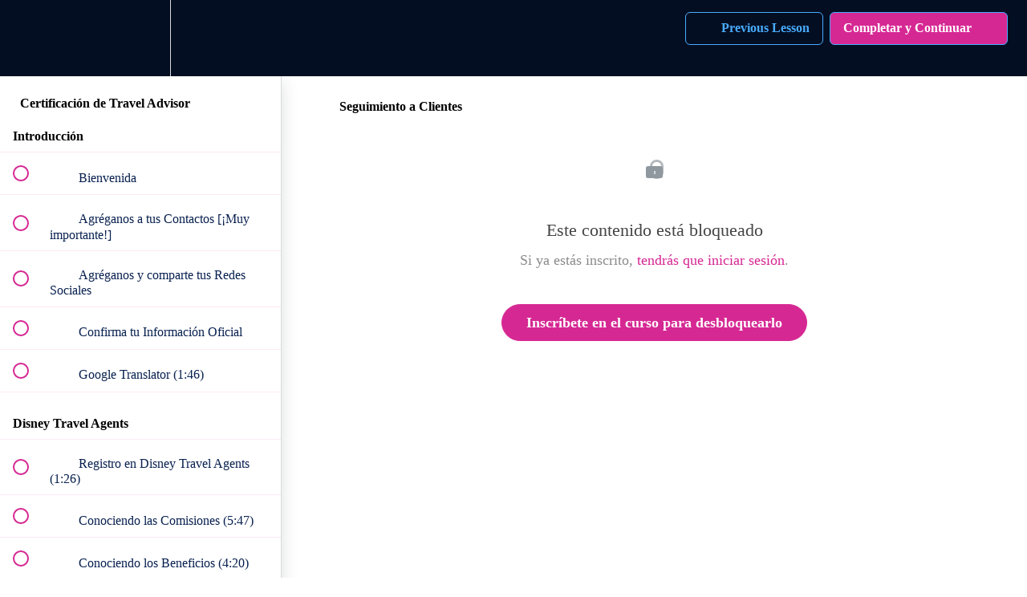

--- FILE ---
content_type: text/html; charset=utf-8
request_url: https://agentes.happyadventurers.com/courses/agentes-de-viajes-webinar/lectures/42130619
body_size: 34373
content:
<!DOCTYPE html>
<html>
  <head>
    <script src="https://releases.transloadit.com/uppy/v4.18.0/uppy.min.js"></script><link rel="stylesheet" href="https://releases.transloadit.com/uppy/v4.18.0/uppy.min.css" />
    <link href='https://static-media.hotmart.com/9EOlbXpQqV0rR7NQZfxHbJvzZDI=/32x32/https://file-uploads.teachablecdn.com/11b93e7dfc824ceba5283a2af89a05f1/673a005d90e64b3c90be37e211047c90' rel='icon' type='image/png'>

<link href='https://static-media.hotmart.com/dBSSQJa9nVa0d2pZe5eEJQCkhOY=/72x72/https://file-uploads.teachablecdn.com/11b93e7dfc824ceba5283a2af89a05f1/673a005d90e64b3c90be37e211047c90' rel='apple-touch-icon' type='image/png'>

<link href='https://static-media.hotmart.com/7lxfQdefZYTPbWwNKeMb9KOUd7g=/144x144/https://file-uploads.teachablecdn.com/11b93e7dfc824ceba5283a2af89a05f1/673a005d90e64b3c90be37e211047c90' rel='apple-touch-icon' type='image/png'>

<link href='https://static-media.hotmart.com/RDVir9ryfsKB1ml-SXmV-TP5ZMg=/320x345/https://file-uploads.teachablecdn.com/a87c1f11fcdb459fb4c5efa037cf83f1/bb6f50e77d40414294830fead55ebcaa' rel='apple-touch-startup-image' type='image/png'>

<link href='https://static-media.hotmart.com/Uho-1DMXBslauu7SbE-9h8Oxpr8=/640x690/https://file-uploads.teachablecdn.com/a87c1f11fcdb459fb4c5efa037cf83f1/bb6f50e77d40414294830fead55ebcaa' rel='apple-touch-startup-image' type='image/png'>

<meta name='apple-mobile-web-app-capable' content='yes' />
<meta charset="UTF-8">
<meta name="csrf-param" content="authenticity_token" />
<meta name="csrf-token" content="ES5VdjjN3jPPm0AQpEbPyk2QyV9hM1yXsHtm4oPsGzzkeX8EAGW-KoIBsDUM7tf2QB6UFFPZVZPgDIANOHszAQ" />
<link rel="stylesheet" href="https://fedora.teachablecdn.com/assets/bootstrap-748e653be2be27c8e709ced95eab64a05c870fcc9544b56e33dfe1a9a539317d.css" data-turbolinks-track="true" /><link href="https://teachable-themeable.learning.teachable.com/themecss/production/base.css?_=375fcd272ca0&amp;brand_course_heading=%23fff&amp;brand_heading=%2347ACFF&amp;brand_homepage_heading=%2347ACFF&amp;brand_navbar_fixed_text=%23D62893&amp;brand_navbar_text=%2347ACFF&amp;brand_primary=%23040E22&amp;brand_secondary=%23D62893&amp;brand_text=%23040E22&amp;font=Raleway&amp;logged_out_homepage_background_image_overlay=0.0&amp;logged_out_homepage_background_image_url=https%3A%2F%2Ffile-uploads.teachablecdn.com%2Fa87c1f11fcdb459fb4c5efa037cf83f1%2Fbb6f50e77d40414294830fead55ebcaa&amp;show_login=true&amp;show_signup=false" rel="stylesheet" data-turbolinks-track="true"></link>
<title>Seguimiento a Clientes | Happy Adventurers College</title>
<meta name="description" content="Todo lo que tienes que saber para tener éxito como Agente de Viajes Disney Certificado">
<link rel="canonical" href="https://agentes.happyadventurers.com/courses/1759410/lectures/42130619">
<meta property="og:description" content="Todo lo que tienes que saber para tener éxito como Agente de Viajes Disney Certificado">
<meta property="og:image" content="https://file-uploads.teachablecdn.com/d3c1486bd4264a5297836f4472557af1/52f4a8f481404b0e8f5195de3f6e7810">
<meta property="og:title" content="Seguimiento a Clientes">
<meta property="og:type" content="website">
<meta property="og:url" content="https://agentes.happyadventurers.com/courses/1759410/lectures/42130619">
<meta name="brand_video_player_color" content="#09A59A">
<meta name="site_title" content="Happy Adventurers College">
<style></style>
<script src='//fast.wistia.com/assets/external/E-v1.js'></script>
<script
  src='https://www.recaptcha.net/recaptcha/api.js'
  async
  defer></script>



      <meta name="asset_host" content="https://fedora.teachablecdn.com">
     <script>
  (function () {
    const origCreateElement = Document.prototype.createElement;
    Document.prototype.createElement = function () {
      const el = origCreateElement.apply(this, arguments);
      if (arguments[0].toLowerCase() === "video") {
        const observer = new MutationObserver(() => {
          if (
            el.src &&
            el.src.startsWith("data:video") &&
            el.autoplay &&
            el.style.display === "none"
          ) {
            el.removeAttribute("autoplay");
            el.autoplay = false;
            el.style.display = "none";
            observer.disconnect();
          }
        });
        observer.observe(el, {
          attributes: true,
          attributeFilter: ["src", "autoplay", "style"],
        });
      }
      return el;
    };
  })();
</script>
<script src="https://fedora.teachablecdn.com/packs/student-globals--1463f1f1bdf1bb9a431c.js"></script><script src="https://fedora.teachablecdn.com/packs/student-legacy--38db0977d3748059802d.js"></script><script src="https://fedora.teachablecdn.com/packs/student--8dc1fd39145423779044.js"></script>
<meta id='iris-url' data-iris-url=https://eventable.internal.teachable.com />
<script type="text/javascript">
  window.heap=window.heap||[],heap.load=function(e,t){window.heap.appid=e,window.heap.config=t=t||{};var r=document.createElement("script");r.type="text/javascript",r.async=!0,r.src="https://cdn.heapanalytics.com/js/heap-"+e+".js";var a=document.getElementsByTagName("script")[0];a.parentNode.insertBefore(r,a);for(var n=function(e){return function(){heap.push([e].concat(Array.prototype.slice.call(arguments,0)))}},p=["addEventProperties","addUserProperties","clearEventProperties","identify","resetIdentity","removeEventProperty","setEventProperties","track","unsetEventProperty"],o=0;o<p.length;o++)heap[p[o]]=n(p[o])},heap.load("318805607");
  window.heapShouldTrackUser = true;
</script>


<script type="text/javascript">
  var _user_id = ''; // Set to the user's ID, username, or email address, or '' if not yet known.
  var _session_id = '6537642eb3644eb455a32571e0b06654'; // Set to a unique session ID for the visitor's current browsing session.

  var _sift = window._sift = window._sift || [];
  _sift.push(['_setAccount', '2e541754ec']);
  _sift.push(['_setUserId', _user_id]);
  _sift.push(['_setSessionId', _session_id]);
  _sift.push(['_trackPageview']);

  (function() {
    function ls() {
      var e = document.createElement('script');
      e.src = 'https://cdn.sift.com/s.js';
      document.body.appendChild(e);
    }
    if (window.attachEvent) {
      window.attachEvent('onload', ls);
    } else {
      window.addEventListener('load', ls, false);
    }
  })();
</script>





<!-- Google tag (gtag.js) -->
<script async src="https://www.googletagmanager.com/gtag/js?id=G-SL8LSCXHSV"></script>
<script>
  window.dataLayer = window.dataLayer || [];
  function gtag(){dataLayer.push(arguments);}
  gtag('js', new Date());

  gtag('config', 'G-SL8LSCXHSV', {
    'user_id': '',
    'school_id': '1287622',
    'school_domain': 'agentes.happyadventurers.com'
  });
</script>

<!-- Facebook Pixel Code -->
<script>
  var ownerPixelId = '1048916112709393'
  !function(f,b,e,v,n,t,s)
  {if(f.fbq)return;n=f.fbq=function(){n.callMethod?
  n.callMethod.apply(n,arguments):n.queue.push(arguments)};
  if(!f.fbq)f.fbq=n;n.push=n;n.loaded=!0;n.version='2.0';
  n.queue=[];t=b.createElement(e);t.async=!0;
  t.src=v;s=b.getElementsByTagName(e)[0];
  s.parentNode.insertBefore(t,s)}(window, document,'script',
  'https://connect.facebook.net/en_US/fbevents.js');
  fbq('dataProcessingOptions', ['LDU'], 0, 0);
  fbq('init', '1048916112709393');
  fbq('track', 'PageView');
</script>
<noscript>
  <img height="1" width="1" style="display:none" src="https://www.facebook.com/tr?id=1048916112709393&ev=PageView&noscript=1"/>
</noscript>

<!-- End Facebook Pixel Code -->
<script async>(function(s,u,m,o,j,v){j=u.createElement(m);v=u.getElementsByTagName(m)[0];j.async=1;j.src=o;j.dataset.sumoSiteId='ffc8af6d28751e9855e0c5b8c2004d2fdfbccd1b22c9f1ee1e4fa4b6d8fad8c8';v.parentNode.insertBefore(j,v)})(window,document,'script','//load.sumo.com/');</script>


<meta http-equiv="X-UA-Compatible" content="IE=edge">
<script type="text/javascript">window.NREUM||(NREUM={});NREUM.info={"beacon":"bam.nr-data.net","errorBeacon":"bam.nr-data.net","licenseKey":"NRBR-08e3a2ada38dc55a529","applicationID":"1065060701","transactionName":"dAxdTUFZXVQEQh0JAFQXRktWRR5LCV9F","queueTime":0,"applicationTime":331,"agent":""}</script>
<script type="text/javascript">(window.NREUM||(NREUM={})).init={privacy:{cookies_enabled:true},ajax:{deny_list:["bam.nr-data.net"]},feature_flags:["soft_nav"],distributed_tracing:{enabled:true}};(window.NREUM||(NREUM={})).loader_config={agentID:"1103368432",accountID:"4102727",trustKey:"27503",xpid:"UAcHU1FRDxABVFdXBwcHUVQA",licenseKey:"NRBR-08e3a2ada38dc55a529",applicationID:"1065060701",browserID:"1103368432"};;/*! For license information please see nr-loader-spa-1.308.0.min.js.LICENSE.txt */
(()=>{var e,t,r={384:(e,t,r)=>{"use strict";r.d(t,{NT:()=>a,US:()=>u,Zm:()=>o,bQ:()=>d,dV:()=>c,pV:()=>l});var n=r(6154),i=r(1863),s=r(1910);const a={beacon:"bam.nr-data.net",errorBeacon:"bam.nr-data.net"};function o(){return n.gm.NREUM||(n.gm.NREUM={}),void 0===n.gm.newrelic&&(n.gm.newrelic=n.gm.NREUM),n.gm.NREUM}function c(){let e=o();return e.o||(e.o={ST:n.gm.setTimeout,SI:n.gm.setImmediate||n.gm.setInterval,CT:n.gm.clearTimeout,XHR:n.gm.XMLHttpRequest,REQ:n.gm.Request,EV:n.gm.Event,PR:n.gm.Promise,MO:n.gm.MutationObserver,FETCH:n.gm.fetch,WS:n.gm.WebSocket},(0,s.i)(...Object.values(e.o))),e}function d(e,t){let r=o();r.initializedAgents??={},t.initializedAt={ms:(0,i.t)(),date:new Date},r.initializedAgents[e]=t}function u(e,t){o()[e]=t}function l(){return function(){let e=o();const t=e.info||{};e.info={beacon:a.beacon,errorBeacon:a.errorBeacon,...t}}(),function(){let e=o();const t=e.init||{};e.init={...t}}(),c(),function(){let e=o();const t=e.loader_config||{};e.loader_config={...t}}(),o()}},782:(e,t,r)=>{"use strict";r.d(t,{T:()=>n});const n=r(860).K7.pageViewTiming},860:(e,t,r)=>{"use strict";r.d(t,{$J:()=>u,K7:()=>c,P3:()=>d,XX:()=>i,Yy:()=>o,df:()=>s,qY:()=>n,v4:()=>a});const n="events",i="jserrors",s="browser/blobs",a="rum",o="browser/logs",c={ajax:"ajax",genericEvents:"generic_events",jserrors:i,logging:"logging",metrics:"metrics",pageAction:"page_action",pageViewEvent:"page_view_event",pageViewTiming:"page_view_timing",sessionReplay:"session_replay",sessionTrace:"session_trace",softNav:"soft_navigations",spa:"spa"},d={[c.pageViewEvent]:1,[c.pageViewTiming]:2,[c.metrics]:3,[c.jserrors]:4,[c.spa]:5,[c.ajax]:6,[c.sessionTrace]:7,[c.softNav]:8,[c.sessionReplay]:9,[c.logging]:10,[c.genericEvents]:11},u={[c.pageViewEvent]:a,[c.pageViewTiming]:n,[c.ajax]:n,[c.spa]:n,[c.softNav]:n,[c.metrics]:i,[c.jserrors]:i,[c.sessionTrace]:s,[c.sessionReplay]:s,[c.logging]:o,[c.genericEvents]:"ins"}},944:(e,t,r)=>{"use strict";r.d(t,{R:()=>i});var n=r(3241);function i(e,t){"function"==typeof console.debug&&(console.debug("New Relic Warning: https://github.com/newrelic/newrelic-browser-agent/blob/main/docs/warning-codes.md#".concat(e),t),(0,n.W)({agentIdentifier:null,drained:null,type:"data",name:"warn",feature:"warn",data:{code:e,secondary:t}}))}},993:(e,t,r)=>{"use strict";r.d(t,{A$:()=>s,ET:()=>a,TZ:()=>o,p_:()=>i});var n=r(860);const i={ERROR:"ERROR",WARN:"WARN",INFO:"INFO",DEBUG:"DEBUG",TRACE:"TRACE"},s={OFF:0,ERROR:1,WARN:2,INFO:3,DEBUG:4,TRACE:5},a="log",o=n.K7.logging},1541:(e,t,r)=>{"use strict";r.d(t,{U:()=>i,f:()=>n});const n={MFE:"MFE",BA:"BA"};function i(e,t){if(2!==t?.harvestEndpointVersion)return{};const r=t.agentRef.runtime.appMetadata.agents[0].entityGuid;return e?{"source.id":e.id,"source.name":e.name,"source.type":e.type,"parent.id":e.parent?.id||r,"parent.type":e.parent?.type||n.BA}:{"entity.guid":r,appId:t.agentRef.info.applicationID}}},1687:(e,t,r)=>{"use strict";r.d(t,{Ak:()=>d,Ze:()=>h,x3:()=>u});var n=r(3241),i=r(7836),s=r(3606),a=r(860),o=r(2646);const c={};function d(e,t){const r={staged:!1,priority:a.P3[t]||0};l(e),c[e].get(t)||c[e].set(t,r)}function u(e,t){e&&c[e]&&(c[e].get(t)&&c[e].delete(t),p(e,t,!1),c[e].size&&f(e))}function l(e){if(!e)throw new Error("agentIdentifier required");c[e]||(c[e]=new Map)}function h(e="",t="feature",r=!1){if(l(e),!e||!c[e].get(t)||r)return p(e,t);c[e].get(t).staged=!0,f(e)}function f(e){const t=Array.from(c[e]);t.every(([e,t])=>t.staged)&&(t.sort((e,t)=>e[1].priority-t[1].priority),t.forEach(([t])=>{c[e].delete(t),p(e,t)}))}function p(e,t,r=!0){const a=e?i.ee.get(e):i.ee,c=s.i.handlers;if(!a.aborted&&a.backlog&&c){if((0,n.W)({agentIdentifier:e,type:"lifecycle",name:"drain",feature:t}),r){const e=a.backlog[t],r=c[t];if(r){for(let t=0;e&&t<e.length;++t)g(e[t],r);Object.entries(r).forEach(([e,t])=>{Object.values(t||{}).forEach(t=>{t[0]?.on&&t[0]?.context()instanceof o.y&&t[0].on(e,t[1])})})}}a.isolatedBacklog||delete c[t],a.backlog[t]=null,a.emit("drain-"+t,[])}}function g(e,t){var r=e[1];Object.values(t[r]||{}).forEach(t=>{var r=e[0];if(t[0]===r){var n=t[1],i=e[3],s=e[2];n.apply(i,s)}})}},1738:(e,t,r)=>{"use strict";r.d(t,{U:()=>f,Y:()=>h});var n=r(3241),i=r(9908),s=r(1863),a=r(944),o=r(5701),c=r(3969),d=r(8362),u=r(860),l=r(4261);function h(e,t,r,s){const h=s||r;!h||h[e]&&h[e]!==d.d.prototype[e]||(h[e]=function(){(0,i.p)(c.xV,["API/"+e+"/called"],void 0,u.K7.metrics,r.ee),(0,n.W)({agentIdentifier:r.agentIdentifier,drained:!!o.B?.[r.agentIdentifier],type:"data",name:"api",feature:l.Pl+e,data:{}});try{return t.apply(this,arguments)}catch(e){(0,a.R)(23,e)}})}function f(e,t,r,n,a){const o=e.info;null===r?delete o.jsAttributes[t]:o.jsAttributes[t]=r,(a||null===r)&&(0,i.p)(l.Pl+n,[(0,s.t)(),t,r],void 0,"session",e.ee)}},1741:(e,t,r)=>{"use strict";r.d(t,{W:()=>s});var n=r(944),i=r(4261);class s{#e(e,...t){if(this[e]!==s.prototype[e])return this[e](...t);(0,n.R)(35,e)}addPageAction(e,t){return this.#e(i.hG,e,t)}register(e){return this.#e(i.eY,e)}recordCustomEvent(e,t){return this.#e(i.fF,e,t)}setPageViewName(e,t){return this.#e(i.Fw,e,t)}setCustomAttribute(e,t,r){return this.#e(i.cD,e,t,r)}noticeError(e,t){return this.#e(i.o5,e,t)}setUserId(e,t=!1){return this.#e(i.Dl,e,t)}setApplicationVersion(e){return this.#e(i.nb,e)}setErrorHandler(e){return this.#e(i.bt,e)}addRelease(e,t){return this.#e(i.k6,e,t)}log(e,t){return this.#e(i.$9,e,t)}start(){return this.#e(i.d3)}finished(e){return this.#e(i.BL,e)}recordReplay(){return this.#e(i.CH)}pauseReplay(){return this.#e(i.Tb)}addToTrace(e){return this.#e(i.U2,e)}setCurrentRouteName(e){return this.#e(i.PA,e)}interaction(e){return this.#e(i.dT,e)}wrapLogger(e,t,r){return this.#e(i.Wb,e,t,r)}measure(e,t){return this.#e(i.V1,e,t)}consent(e){return this.#e(i.Pv,e)}}},1863:(e,t,r)=>{"use strict";function n(){return Math.floor(performance.now())}r.d(t,{t:()=>n})},1910:(e,t,r)=>{"use strict";r.d(t,{i:()=>s});var n=r(944);const i=new Map;function s(...e){return e.every(e=>{if(i.has(e))return i.get(e);const t="function"==typeof e?e.toString():"",r=t.includes("[native code]"),s=t.includes("nrWrapper");return r||s||(0,n.R)(64,e?.name||t),i.set(e,r),r})}},2555:(e,t,r)=>{"use strict";r.d(t,{D:()=>o,f:()=>a});var n=r(384),i=r(8122);const s={beacon:n.NT.beacon,errorBeacon:n.NT.errorBeacon,licenseKey:void 0,applicationID:void 0,sa:void 0,queueTime:void 0,applicationTime:void 0,ttGuid:void 0,user:void 0,account:void 0,product:void 0,extra:void 0,jsAttributes:{},userAttributes:void 0,atts:void 0,transactionName:void 0,tNamePlain:void 0};function a(e){try{return!!e.licenseKey&&!!e.errorBeacon&&!!e.applicationID}catch(e){return!1}}const o=e=>(0,i.a)(e,s)},2614:(e,t,r)=>{"use strict";r.d(t,{BB:()=>a,H3:()=>n,g:()=>d,iL:()=>c,tS:()=>o,uh:()=>i,wk:()=>s});const n="NRBA",i="SESSION",s=144e5,a=18e5,o={STARTED:"session-started",PAUSE:"session-pause",RESET:"session-reset",RESUME:"session-resume",UPDATE:"session-update"},c={SAME_TAB:"same-tab",CROSS_TAB:"cross-tab"},d={OFF:0,FULL:1,ERROR:2}},2646:(e,t,r)=>{"use strict";r.d(t,{y:()=>n});class n{constructor(e){this.contextId=e}}},2843:(e,t,r)=>{"use strict";r.d(t,{G:()=>s,u:()=>i});var n=r(3878);function i(e,t=!1,r,i){(0,n.DD)("visibilitychange",function(){if(t)return void("hidden"===document.visibilityState&&e());e(document.visibilityState)},r,i)}function s(e,t,r){(0,n.sp)("pagehide",e,t,r)}},3241:(e,t,r)=>{"use strict";r.d(t,{W:()=>s});var n=r(6154);const i="newrelic";function s(e={}){try{n.gm.dispatchEvent(new CustomEvent(i,{detail:e}))}catch(e){}}},3304:(e,t,r)=>{"use strict";r.d(t,{A:()=>s});var n=r(7836);const i=()=>{const e=new WeakSet;return(t,r)=>{if("object"==typeof r&&null!==r){if(e.has(r))return;e.add(r)}return r}};function s(e){try{return JSON.stringify(e,i())??""}catch(e){try{n.ee.emit("internal-error",[e])}catch(e){}return""}}},3333:(e,t,r)=>{"use strict";r.d(t,{$v:()=>u,TZ:()=>n,Xh:()=>c,Zp:()=>i,kd:()=>d,mq:()=>o,nf:()=>a,qN:()=>s});const n=r(860).K7.genericEvents,i=["auxclick","click","copy","keydown","paste","scrollend"],s=["focus","blur"],a=4,o=1e3,c=2e3,d=["PageAction","UserAction","BrowserPerformance"],u={RESOURCES:"experimental.resources",REGISTER:"register"}},3434:(e,t,r)=>{"use strict";r.d(t,{Jt:()=>s,YM:()=>d});var n=r(7836),i=r(5607);const s="nr@original:".concat(i.W),a=50;var o=Object.prototype.hasOwnProperty,c=!1;function d(e,t){return e||(e=n.ee),r.inPlace=function(e,t,n,i,s){n||(n="");const a="-"===n.charAt(0);for(let o=0;o<t.length;o++){const c=t[o],d=e[c];l(d)||(e[c]=r(d,a?c+n:n,i,c,s))}},r.flag=s,r;function r(t,r,n,c,d){return l(t)?t:(r||(r=""),nrWrapper[s]=t,function(e,t,r){if(Object.defineProperty&&Object.keys)try{return Object.keys(e).forEach(function(r){Object.defineProperty(t,r,{get:function(){return e[r]},set:function(t){return e[r]=t,t}})}),t}catch(e){u([e],r)}for(var n in e)o.call(e,n)&&(t[n]=e[n])}(t,nrWrapper,e),nrWrapper);function nrWrapper(){var s,o,l,h;let f;try{o=this,s=[...arguments],l="function"==typeof n?n(s,o):n||{}}catch(t){u([t,"",[s,o,c],l],e)}i(r+"start",[s,o,c],l,d);const p=performance.now();let g;try{return h=t.apply(o,s),g=performance.now(),h}catch(e){throw g=performance.now(),i(r+"err",[s,o,e],l,d),f=e,f}finally{const e=g-p,t={start:p,end:g,duration:e,isLongTask:e>=a,methodName:c,thrownError:f};t.isLongTask&&i("long-task",[t,o],l,d),i(r+"end",[s,o,h],l,d)}}}function i(r,n,i,s){if(!c||t){var a=c;c=!0;try{e.emit(r,n,i,t,s)}catch(t){u([t,r,n,i],e)}c=a}}}function u(e,t){t||(t=n.ee);try{t.emit("internal-error",e)}catch(e){}}function l(e){return!(e&&"function"==typeof e&&e.apply&&!e[s])}},3606:(e,t,r)=>{"use strict";r.d(t,{i:()=>s});var n=r(9908);s.on=a;var i=s.handlers={};function s(e,t,r,s){a(s||n.d,i,e,t,r)}function a(e,t,r,i,s){s||(s="feature"),e||(e=n.d);var a=t[s]=t[s]||{};(a[r]=a[r]||[]).push([e,i])}},3738:(e,t,r)=>{"use strict";r.d(t,{He:()=>i,Kp:()=>o,Lc:()=>d,Rz:()=>u,TZ:()=>n,bD:()=>s,d3:()=>a,jx:()=>l,sl:()=>h,uP:()=>c});const n=r(860).K7.sessionTrace,i="bstResource",s="resource",a="-start",o="-end",c="fn"+a,d="fn"+o,u="pushState",l=1e3,h=3e4},3785:(e,t,r)=>{"use strict";r.d(t,{R:()=>c,b:()=>d});var n=r(9908),i=r(1863),s=r(860),a=r(3969),o=r(993);function c(e,t,r={},c=o.p_.INFO,d=!0,u,l=(0,i.t)()){(0,n.p)(a.xV,["API/logging/".concat(c.toLowerCase(),"/called")],void 0,s.K7.metrics,e),(0,n.p)(o.ET,[l,t,r,c,d,u],void 0,s.K7.logging,e)}function d(e){return"string"==typeof e&&Object.values(o.p_).some(t=>t===e.toUpperCase().trim())}},3878:(e,t,r)=>{"use strict";function n(e,t){return{capture:e,passive:!1,signal:t}}function i(e,t,r=!1,i){window.addEventListener(e,t,n(r,i))}function s(e,t,r=!1,i){document.addEventListener(e,t,n(r,i))}r.d(t,{DD:()=>s,jT:()=>n,sp:()=>i})},3962:(e,t,r)=>{"use strict";r.d(t,{AM:()=>a,O2:()=>l,OV:()=>s,Qu:()=>h,TZ:()=>c,ih:()=>f,pP:()=>o,t1:()=>u,tC:()=>i,wD:()=>d});var n=r(860);const i=["click","keydown","submit"],s="popstate",a="api",o="initialPageLoad",c=n.K7.softNav,d=5e3,u=500,l={INITIAL_PAGE_LOAD:"",ROUTE_CHANGE:1,UNSPECIFIED:2},h={INTERACTION:1,AJAX:2,CUSTOM_END:3,CUSTOM_TRACER:4},f={IP:"in progress",PF:"pending finish",FIN:"finished",CAN:"cancelled"}},3969:(e,t,r)=>{"use strict";r.d(t,{TZ:()=>n,XG:()=>o,rs:()=>i,xV:()=>a,z_:()=>s});const n=r(860).K7.metrics,i="sm",s="cm",a="storeSupportabilityMetrics",o="storeEventMetrics"},4234:(e,t,r)=>{"use strict";r.d(t,{W:()=>s});var n=r(7836),i=r(1687);class s{constructor(e,t){this.agentIdentifier=e,this.ee=n.ee.get(e),this.featureName=t,this.blocked=!1}deregisterDrain(){(0,i.x3)(this.agentIdentifier,this.featureName)}}},4261:(e,t,r)=>{"use strict";r.d(t,{$9:()=>u,BL:()=>c,CH:()=>p,Dl:()=>R,Fw:()=>w,PA:()=>v,Pl:()=>n,Pv:()=>A,Tb:()=>h,U2:()=>a,V1:()=>E,Wb:()=>T,bt:()=>y,cD:()=>b,d3:()=>x,dT:()=>d,eY:()=>g,fF:()=>f,hG:()=>s,hw:()=>i,k6:()=>o,nb:()=>m,o5:()=>l});const n="api-",i=n+"ixn-",s="addPageAction",a="addToTrace",o="addRelease",c="finished",d="interaction",u="log",l="noticeError",h="pauseReplay",f="recordCustomEvent",p="recordReplay",g="register",m="setApplicationVersion",v="setCurrentRouteName",b="setCustomAttribute",y="setErrorHandler",w="setPageViewName",R="setUserId",x="start",T="wrapLogger",E="measure",A="consent"},5205:(e,t,r)=>{"use strict";r.d(t,{j:()=>S});var n=r(384),i=r(1741);var s=r(2555),a=r(3333);const o=e=>{if(!e||"string"!=typeof e)return!1;try{document.createDocumentFragment().querySelector(e)}catch{return!1}return!0};var c=r(2614),d=r(944),u=r(8122);const l="[data-nr-mask]",h=e=>(0,u.a)(e,(()=>{const e={feature_flags:[],experimental:{allow_registered_children:!1,resources:!1},mask_selector:"*",block_selector:"[data-nr-block]",mask_input_options:{color:!1,date:!1,"datetime-local":!1,email:!1,month:!1,number:!1,range:!1,search:!1,tel:!1,text:!1,time:!1,url:!1,week:!1,textarea:!1,select:!1,password:!0}};return{ajax:{deny_list:void 0,block_internal:!0,enabled:!0,autoStart:!0},api:{get allow_registered_children(){return e.feature_flags.includes(a.$v.REGISTER)||e.experimental.allow_registered_children},set allow_registered_children(t){e.experimental.allow_registered_children=t},duplicate_registered_data:!1},browser_consent_mode:{enabled:!1},distributed_tracing:{enabled:void 0,exclude_newrelic_header:void 0,cors_use_newrelic_header:void 0,cors_use_tracecontext_headers:void 0,allowed_origins:void 0},get feature_flags(){return e.feature_flags},set feature_flags(t){e.feature_flags=t},generic_events:{enabled:!0,autoStart:!0},harvest:{interval:30},jserrors:{enabled:!0,autoStart:!0},logging:{enabled:!0,autoStart:!0},metrics:{enabled:!0,autoStart:!0},obfuscate:void 0,page_action:{enabled:!0},page_view_event:{enabled:!0,autoStart:!0},page_view_timing:{enabled:!0,autoStart:!0},performance:{capture_marks:!1,capture_measures:!1,capture_detail:!0,resources:{get enabled(){return e.feature_flags.includes(a.$v.RESOURCES)||e.experimental.resources},set enabled(t){e.experimental.resources=t},asset_types:[],first_party_domains:[],ignore_newrelic:!0}},privacy:{cookies_enabled:!0},proxy:{assets:void 0,beacon:void 0},session:{expiresMs:c.wk,inactiveMs:c.BB},session_replay:{autoStart:!0,enabled:!1,preload:!1,sampling_rate:10,error_sampling_rate:100,collect_fonts:!1,inline_images:!1,fix_stylesheets:!0,mask_all_inputs:!0,get mask_text_selector(){return e.mask_selector},set mask_text_selector(t){o(t)?e.mask_selector="".concat(t,",").concat(l):""===t||null===t?e.mask_selector=l:(0,d.R)(5,t)},get block_class(){return"nr-block"},get ignore_class(){return"nr-ignore"},get mask_text_class(){return"nr-mask"},get block_selector(){return e.block_selector},set block_selector(t){o(t)?e.block_selector+=",".concat(t):""!==t&&(0,d.R)(6,t)},get mask_input_options(){return e.mask_input_options},set mask_input_options(t){t&&"object"==typeof t?e.mask_input_options={...t,password:!0}:(0,d.R)(7,t)}},session_trace:{enabled:!0,autoStart:!0},soft_navigations:{enabled:!0,autoStart:!0},spa:{enabled:!0,autoStart:!0},ssl:void 0,user_actions:{enabled:!0,elementAttributes:["id","className","tagName","type"]}}})());var f=r(6154),p=r(9324);let g=0;const m={buildEnv:p.F3,distMethod:p.Xs,version:p.xv,originTime:f.WN},v={consented:!1},b={appMetadata:{},get consented(){return this.session?.state?.consent||v.consented},set consented(e){v.consented=e},customTransaction:void 0,denyList:void 0,disabled:!1,harvester:void 0,isolatedBacklog:!1,isRecording:!1,loaderType:void 0,maxBytes:3e4,obfuscator:void 0,onerror:void 0,ptid:void 0,releaseIds:{},session:void 0,timeKeeper:void 0,registeredEntities:[],jsAttributesMetadata:{bytes:0},get harvestCount(){return++g}},y=e=>{const t=(0,u.a)(e,b),r=Object.keys(m).reduce((e,t)=>(e[t]={value:m[t],writable:!1,configurable:!0,enumerable:!0},e),{});return Object.defineProperties(t,r)};var w=r(5701);const R=e=>{const t=e.startsWith("http");e+="/",r.p=t?e:"https://"+e};var x=r(7836),T=r(3241);const E={accountID:void 0,trustKey:void 0,agentID:void 0,licenseKey:void 0,applicationID:void 0,xpid:void 0},A=e=>(0,u.a)(e,E),_=new Set;function S(e,t={},r,a){let{init:o,info:c,loader_config:d,runtime:u={},exposed:l=!0}=t;if(!c){const e=(0,n.pV)();o=e.init,c=e.info,d=e.loader_config}e.init=h(o||{}),e.loader_config=A(d||{}),c.jsAttributes??={},f.bv&&(c.jsAttributes.isWorker=!0),e.info=(0,s.D)(c);const p=e.init,g=[c.beacon,c.errorBeacon];_.has(e.agentIdentifier)||(p.proxy.assets&&(R(p.proxy.assets),g.push(p.proxy.assets)),p.proxy.beacon&&g.push(p.proxy.beacon),e.beacons=[...g],function(e){const t=(0,n.pV)();Object.getOwnPropertyNames(i.W.prototype).forEach(r=>{const n=i.W.prototype[r];if("function"!=typeof n||"constructor"===n)return;let s=t[r];e[r]&&!1!==e.exposed&&"micro-agent"!==e.runtime?.loaderType&&(t[r]=(...t)=>{const n=e[r](...t);return s?s(...t):n})})}(e),(0,n.US)("activatedFeatures",w.B)),u.denyList=[...p.ajax.deny_list||[],...p.ajax.block_internal?g:[]],u.ptid=e.agentIdentifier,u.loaderType=r,e.runtime=y(u),_.has(e.agentIdentifier)||(e.ee=x.ee.get(e.agentIdentifier),e.exposed=l,(0,T.W)({agentIdentifier:e.agentIdentifier,drained:!!w.B?.[e.agentIdentifier],type:"lifecycle",name:"initialize",feature:void 0,data:e.config})),_.add(e.agentIdentifier)}},5270:(e,t,r)=>{"use strict";r.d(t,{Aw:()=>a,SR:()=>s,rF:()=>o});var n=r(384),i=r(7767);function s(e){return!!(0,n.dV)().o.MO&&(0,i.V)(e)&&!0===e?.session_trace.enabled}function a(e){return!0===e?.session_replay.preload&&s(e)}function o(e,t){try{if("string"==typeof t?.type){if("password"===t.type.toLowerCase())return"*".repeat(e?.length||0);if(void 0!==t?.dataset?.nrUnmask||t?.classList?.contains("nr-unmask"))return e}}catch(e){}return"string"==typeof e?e.replace(/[\S]/g,"*"):"*".repeat(e?.length||0)}},5289:(e,t,r)=>{"use strict";r.d(t,{GG:()=>a,Qr:()=>c,sB:()=>o});var n=r(3878),i=r(6389);function s(){return"undefined"==typeof document||"complete"===document.readyState}function a(e,t){if(s())return e();const r=(0,i.J)(e),a=setInterval(()=>{s()&&(clearInterval(a),r())},500);(0,n.sp)("load",r,t)}function o(e){if(s())return e();(0,n.DD)("DOMContentLoaded",e)}function c(e){if(s())return e();(0,n.sp)("popstate",e)}},5607:(e,t,r)=>{"use strict";r.d(t,{W:()=>n});const n=(0,r(9566).bz)()},5701:(e,t,r)=>{"use strict";r.d(t,{B:()=>s,t:()=>a});var n=r(3241);const i=new Set,s={};function a(e,t){const r=t.agentIdentifier;s[r]??={},e&&"object"==typeof e&&(i.has(r)||(t.ee.emit("rumresp",[e]),s[r]=e,i.add(r),(0,n.W)({agentIdentifier:r,loaded:!0,drained:!0,type:"lifecycle",name:"load",feature:void 0,data:e})))}},6154:(e,t,r)=>{"use strict";r.d(t,{OF:()=>d,RI:()=>i,WN:()=>h,bv:()=>s,eN:()=>f,gm:()=>a,lR:()=>l,m:()=>c,mw:()=>o,sb:()=>u});var n=r(1863);const i="undefined"!=typeof window&&!!window.document,s="undefined"!=typeof WorkerGlobalScope&&("undefined"!=typeof self&&self instanceof WorkerGlobalScope&&self.navigator instanceof WorkerNavigator||"undefined"!=typeof globalThis&&globalThis instanceof WorkerGlobalScope&&globalThis.navigator instanceof WorkerNavigator),a=i?window:"undefined"!=typeof WorkerGlobalScope&&("undefined"!=typeof self&&self instanceof WorkerGlobalScope&&self||"undefined"!=typeof globalThis&&globalThis instanceof WorkerGlobalScope&&globalThis),o=Boolean("hidden"===a?.document?.visibilityState),c=""+a?.location,d=/iPad|iPhone|iPod/.test(a.navigator?.userAgent),u=d&&"undefined"==typeof SharedWorker,l=(()=>{const e=a.navigator?.userAgent?.match(/Firefox[/\s](\d+\.\d+)/);return Array.isArray(e)&&e.length>=2?+e[1]:0})(),h=Date.now()-(0,n.t)(),f=()=>"undefined"!=typeof PerformanceNavigationTiming&&a?.performance?.getEntriesByType("navigation")?.[0]?.responseStart},6344:(e,t,r)=>{"use strict";r.d(t,{BB:()=>u,Qb:()=>l,TZ:()=>i,Ug:()=>a,Vh:()=>s,_s:()=>o,bc:()=>d,yP:()=>c});var n=r(2614);const i=r(860).K7.sessionReplay,s="errorDuringReplay",a=.12,o={DomContentLoaded:0,Load:1,FullSnapshot:2,IncrementalSnapshot:3,Meta:4,Custom:5},c={[n.g.ERROR]:15e3,[n.g.FULL]:3e5,[n.g.OFF]:0},d={RESET:{message:"Session was reset",sm:"Reset"},IMPORT:{message:"Recorder failed to import",sm:"Import"},TOO_MANY:{message:"429: Too Many Requests",sm:"Too-Many"},TOO_BIG:{message:"Payload was too large",sm:"Too-Big"},CROSS_TAB:{message:"Session Entity was set to OFF on another tab",sm:"Cross-Tab"},ENTITLEMENTS:{message:"Session Replay is not allowed and will not be started",sm:"Entitlement"}},u=5e3,l={API:"api",RESUME:"resume",SWITCH_TO_FULL:"switchToFull",INITIALIZE:"initialize",PRELOAD:"preload"}},6389:(e,t,r)=>{"use strict";function n(e,t=500,r={}){const n=r?.leading||!1;let i;return(...r)=>{n&&void 0===i&&(e.apply(this,r),i=setTimeout(()=>{i=clearTimeout(i)},t)),n||(clearTimeout(i),i=setTimeout(()=>{e.apply(this,r)},t))}}function i(e){let t=!1;return(...r)=>{t||(t=!0,e.apply(this,r))}}r.d(t,{J:()=>i,s:()=>n})},6630:(e,t,r)=>{"use strict";r.d(t,{T:()=>n});const n=r(860).K7.pageViewEvent},6774:(e,t,r)=>{"use strict";r.d(t,{T:()=>n});const n=r(860).K7.jserrors},7295:(e,t,r)=>{"use strict";r.d(t,{Xv:()=>a,gX:()=>i,iW:()=>s});var n=[];function i(e){if(!e||s(e))return!1;if(0===n.length)return!0;if("*"===n[0].hostname)return!1;for(var t=0;t<n.length;t++){var r=n[t];if(r.hostname.test(e.hostname)&&r.pathname.test(e.pathname))return!1}return!0}function s(e){return void 0===e.hostname}function a(e){if(n=[],e&&e.length)for(var t=0;t<e.length;t++){let r=e[t];if(!r)continue;if("*"===r)return void(n=[{hostname:"*"}]);0===r.indexOf("http://")?r=r.substring(7):0===r.indexOf("https://")&&(r=r.substring(8));const i=r.indexOf("/");let s,a;i>0?(s=r.substring(0,i),a=r.substring(i)):(s=r,a="*");let[c]=s.split(":");n.push({hostname:o(c),pathname:o(a,!0)})}}function o(e,t=!1){const r=e.replace(/[.+?^${}()|[\]\\]/g,e=>"\\"+e).replace(/\*/g,".*?");return new RegExp((t?"^":"")+r+"$")}},7485:(e,t,r)=>{"use strict";r.d(t,{D:()=>i});var n=r(6154);function i(e){if(0===(e||"").indexOf("data:"))return{protocol:"data"};try{const t=new URL(e,location.href),r={port:t.port,hostname:t.hostname,pathname:t.pathname,search:t.search,protocol:t.protocol.slice(0,t.protocol.indexOf(":")),sameOrigin:t.protocol===n.gm?.location?.protocol&&t.host===n.gm?.location?.host};return r.port&&""!==r.port||("http:"===t.protocol&&(r.port="80"),"https:"===t.protocol&&(r.port="443")),r.pathname&&""!==r.pathname?r.pathname.startsWith("/")||(r.pathname="/".concat(r.pathname)):r.pathname="/",r}catch(e){return{}}}},7699:(e,t,r)=>{"use strict";r.d(t,{It:()=>s,KC:()=>o,No:()=>i,qh:()=>a});var n=r(860);const i=16e3,s=1e6,a="SESSION_ERROR",o={[n.K7.logging]:!0,[n.K7.genericEvents]:!1,[n.K7.jserrors]:!1,[n.K7.ajax]:!1}},7767:(e,t,r)=>{"use strict";r.d(t,{V:()=>i});var n=r(6154);const i=e=>n.RI&&!0===e?.privacy.cookies_enabled},7836:(e,t,r)=>{"use strict";r.d(t,{P:()=>o,ee:()=>c});var n=r(384),i=r(8990),s=r(2646),a=r(5607);const o="nr@context:".concat(a.W),c=function e(t,r){var n={},a={},u={},l=!1;try{l=16===r.length&&d.initializedAgents?.[r]?.runtime.isolatedBacklog}catch(e){}var h={on:p,addEventListener:p,removeEventListener:function(e,t){var r=n[e];if(!r)return;for(var i=0;i<r.length;i++)r[i]===t&&r.splice(i,1)},emit:function(e,r,n,i,s){!1!==s&&(s=!0);if(c.aborted&&!i)return;t&&s&&t.emit(e,r,n);var o=f(n);g(e).forEach(e=>{e.apply(o,r)});var d=v()[a[e]];d&&d.push([h,e,r,o]);return o},get:m,listeners:g,context:f,buffer:function(e,t){const r=v();if(t=t||"feature",h.aborted)return;Object.entries(e||{}).forEach(([e,n])=>{a[n]=t,t in r||(r[t]=[])})},abort:function(){h._aborted=!0,Object.keys(h.backlog).forEach(e=>{delete h.backlog[e]})},isBuffering:function(e){return!!v()[a[e]]},debugId:r,backlog:l?{}:t&&"object"==typeof t.backlog?t.backlog:{},isolatedBacklog:l};return Object.defineProperty(h,"aborted",{get:()=>{let e=h._aborted||!1;return e||(t&&(e=t.aborted),e)}}),h;function f(e){return e&&e instanceof s.y?e:e?(0,i.I)(e,o,()=>new s.y(o)):new s.y(o)}function p(e,t){n[e]=g(e).concat(t)}function g(e){return n[e]||[]}function m(t){return u[t]=u[t]||e(h,t)}function v(){return h.backlog}}(void 0,"globalEE"),d=(0,n.Zm)();d.ee||(d.ee=c)},8122:(e,t,r)=>{"use strict";r.d(t,{a:()=>i});var n=r(944);function i(e,t){try{if(!e||"object"!=typeof e)return(0,n.R)(3);if(!t||"object"!=typeof t)return(0,n.R)(4);const r=Object.create(Object.getPrototypeOf(t),Object.getOwnPropertyDescriptors(t)),s=0===Object.keys(r).length?e:r;for(let a in s)if(void 0!==e[a])try{if(null===e[a]){r[a]=null;continue}Array.isArray(e[a])&&Array.isArray(t[a])?r[a]=Array.from(new Set([...e[a],...t[a]])):"object"==typeof e[a]&&"object"==typeof t[a]?r[a]=i(e[a],t[a]):r[a]=e[a]}catch(e){r[a]||(0,n.R)(1,e)}return r}catch(e){(0,n.R)(2,e)}}},8139:(e,t,r)=>{"use strict";r.d(t,{u:()=>h});var n=r(7836),i=r(3434),s=r(8990),a=r(6154);const o={},c=a.gm.XMLHttpRequest,d="addEventListener",u="removeEventListener",l="nr@wrapped:".concat(n.P);function h(e){var t=function(e){return(e||n.ee).get("events")}(e);if(o[t.debugId]++)return t;o[t.debugId]=1;var r=(0,i.YM)(t,!0);function h(e){r.inPlace(e,[d,u],"-",p)}function p(e,t){return e[1]}return"getPrototypeOf"in Object&&(a.RI&&f(document,h),c&&f(c.prototype,h),f(a.gm,h)),t.on(d+"-start",function(e,t){var n=e[1];if(null!==n&&("function"==typeof n||"object"==typeof n)&&"newrelic"!==e[0]){var i=(0,s.I)(n,l,function(){var e={object:function(){if("function"!=typeof n.handleEvent)return;return n.handleEvent.apply(n,arguments)},function:n}[typeof n];return e?r(e,"fn-",null,e.name||"anonymous"):n});this.wrapped=e[1]=i}}),t.on(u+"-start",function(e){e[1]=this.wrapped||e[1]}),t}function f(e,t,...r){let n=e;for(;"object"==typeof n&&!Object.prototype.hasOwnProperty.call(n,d);)n=Object.getPrototypeOf(n);n&&t(n,...r)}},8362:(e,t,r)=>{"use strict";r.d(t,{d:()=>s});var n=r(9566),i=r(1741);class s extends i.W{agentIdentifier=(0,n.LA)(16)}},8374:(e,t,r)=>{r.nc=(()=>{try{return document?.currentScript?.nonce}catch(e){}return""})()},8990:(e,t,r)=>{"use strict";r.d(t,{I:()=>i});var n=Object.prototype.hasOwnProperty;function i(e,t,r){if(n.call(e,t))return e[t];var i=r();if(Object.defineProperty&&Object.keys)try{return Object.defineProperty(e,t,{value:i,writable:!0,enumerable:!1}),i}catch(e){}return e[t]=i,i}},9119:(e,t,r)=>{"use strict";r.d(t,{L:()=>s});var n=/([^?#]*)[^#]*(#[^?]*|$).*/,i=/([^?#]*)().*/;function s(e,t){return e?e.replace(t?n:i,"$1$2"):e}},9300:(e,t,r)=>{"use strict";r.d(t,{T:()=>n});const n=r(860).K7.ajax},9324:(e,t,r)=>{"use strict";r.d(t,{AJ:()=>a,F3:()=>i,Xs:()=>s,Yq:()=>o,xv:()=>n});const n="1.308.0",i="PROD",s="CDN",a="@newrelic/rrweb",o="1.0.1"},9566:(e,t,r)=>{"use strict";r.d(t,{LA:()=>o,ZF:()=>c,bz:()=>a,el:()=>d});var n=r(6154);const i="xxxxxxxx-xxxx-4xxx-yxxx-xxxxxxxxxxxx";function s(e,t){return e?15&e[t]:16*Math.random()|0}function a(){const e=n.gm?.crypto||n.gm?.msCrypto;let t,r=0;return e&&e.getRandomValues&&(t=e.getRandomValues(new Uint8Array(30))),i.split("").map(e=>"x"===e?s(t,r++).toString(16):"y"===e?(3&s()|8).toString(16):e).join("")}function o(e){const t=n.gm?.crypto||n.gm?.msCrypto;let r,i=0;t&&t.getRandomValues&&(r=t.getRandomValues(new Uint8Array(e)));const a=[];for(var o=0;o<e;o++)a.push(s(r,i++).toString(16));return a.join("")}function c(){return o(16)}function d(){return o(32)}},9908:(e,t,r)=>{"use strict";r.d(t,{d:()=>n,p:()=>i});var n=r(7836).ee.get("handle");function i(e,t,r,i,s){s?(s.buffer([e],i),s.emit(e,t,r)):(n.buffer([e],i),n.emit(e,t,r))}}},n={};function i(e){var t=n[e];if(void 0!==t)return t.exports;var s=n[e]={exports:{}};return r[e](s,s.exports,i),s.exports}i.m=r,i.d=(e,t)=>{for(var r in t)i.o(t,r)&&!i.o(e,r)&&Object.defineProperty(e,r,{enumerable:!0,get:t[r]})},i.f={},i.e=e=>Promise.all(Object.keys(i.f).reduce((t,r)=>(i.f[r](e,t),t),[])),i.u=e=>({212:"nr-spa-compressor",249:"nr-spa-recorder",478:"nr-spa"}[e]+"-1.308.0.min.js"),i.o=(e,t)=>Object.prototype.hasOwnProperty.call(e,t),e={},t="NRBA-1.308.0.PROD:",i.l=(r,n,s,a)=>{if(e[r])e[r].push(n);else{var o,c;if(void 0!==s)for(var d=document.getElementsByTagName("script"),u=0;u<d.length;u++){var l=d[u];if(l.getAttribute("src")==r||l.getAttribute("data-webpack")==t+s){o=l;break}}if(!o){c=!0;var h={478:"sha512-RSfSVnmHk59T/uIPbdSE0LPeqcEdF4/+XhfJdBuccH5rYMOEZDhFdtnh6X6nJk7hGpzHd9Ujhsy7lZEz/ORYCQ==",249:"sha512-ehJXhmntm85NSqW4MkhfQqmeKFulra3klDyY0OPDUE+sQ3GokHlPh1pmAzuNy//3j4ac6lzIbmXLvGQBMYmrkg==",212:"sha512-B9h4CR46ndKRgMBcK+j67uSR2RCnJfGefU+A7FrgR/k42ovXy5x/MAVFiSvFxuVeEk/pNLgvYGMp1cBSK/G6Fg=="};(o=document.createElement("script")).charset="utf-8",i.nc&&o.setAttribute("nonce",i.nc),o.setAttribute("data-webpack",t+s),o.src=r,0!==o.src.indexOf(window.location.origin+"/")&&(o.crossOrigin="anonymous"),h[a]&&(o.integrity=h[a])}e[r]=[n];var f=(t,n)=>{o.onerror=o.onload=null,clearTimeout(p);var i=e[r];if(delete e[r],o.parentNode&&o.parentNode.removeChild(o),i&&i.forEach(e=>e(n)),t)return t(n)},p=setTimeout(f.bind(null,void 0,{type:"timeout",target:o}),12e4);o.onerror=f.bind(null,o.onerror),o.onload=f.bind(null,o.onload),c&&document.head.appendChild(o)}},i.r=e=>{"undefined"!=typeof Symbol&&Symbol.toStringTag&&Object.defineProperty(e,Symbol.toStringTag,{value:"Module"}),Object.defineProperty(e,"__esModule",{value:!0})},i.p="https://js-agent.newrelic.com/",(()=>{var e={38:0,788:0};i.f.j=(t,r)=>{var n=i.o(e,t)?e[t]:void 0;if(0!==n)if(n)r.push(n[2]);else{var s=new Promise((r,i)=>n=e[t]=[r,i]);r.push(n[2]=s);var a=i.p+i.u(t),o=new Error;i.l(a,r=>{if(i.o(e,t)&&(0!==(n=e[t])&&(e[t]=void 0),n)){var s=r&&("load"===r.type?"missing":r.type),a=r&&r.target&&r.target.src;o.message="Loading chunk "+t+" failed: ("+s+": "+a+")",o.name="ChunkLoadError",o.type=s,o.request=a,n[1](o)}},"chunk-"+t,t)}};var t=(t,r)=>{var n,s,[a,o,c]=r,d=0;if(a.some(t=>0!==e[t])){for(n in o)i.o(o,n)&&(i.m[n]=o[n]);if(c)c(i)}for(t&&t(r);d<a.length;d++)s=a[d],i.o(e,s)&&e[s]&&e[s][0](),e[s]=0},r=self["webpackChunk:NRBA-1.308.0.PROD"]=self["webpackChunk:NRBA-1.308.0.PROD"]||[];r.forEach(t.bind(null,0)),r.push=t.bind(null,r.push.bind(r))})(),(()=>{"use strict";i(8374);var e=i(8362),t=i(860);const r=Object.values(t.K7);var n=i(5205);var s=i(9908),a=i(1863),o=i(4261),c=i(1738);var d=i(1687),u=i(4234),l=i(5289),h=i(6154),f=i(944),p=i(5270),g=i(7767),m=i(6389),v=i(7699);class b extends u.W{constructor(e,t){super(e.agentIdentifier,t),this.agentRef=e,this.abortHandler=void 0,this.featAggregate=void 0,this.loadedSuccessfully=void 0,this.onAggregateImported=new Promise(e=>{this.loadedSuccessfully=e}),this.deferred=Promise.resolve(),!1===e.init[this.featureName].autoStart?this.deferred=new Promise((t,r)=>{this.ee.on("manual-start-all",(0,m.J)(()=>{(0,d.Ak)(e.agentIdentifier,this.featureName),t()}))}):(0,d.Ak)(e.agentIdentifier,t)}importAggregator(e,t,r={}){if(this.featAggregate)return;const n=async()=>{let n;await this.deferred;try{if((0,g.V)(e.init)){const{setupAgentSession:t}=await i.e(478).then(i.bind(i,8766));n=t(e)}}catch(e){(0,f.R)(20,e),this.ee.emit("internal-error",[e]),(0,s.p)(v.qh,[e],void 0,this.featureName,this.ee)}try{if(!this.#t(this.featureName,n,e.init))return(0,d.Ze)(this.agentIdentifier,this.featureName),void this.loadedSuccessfully(!1);const{Aggregate:i}=await t();this.featAggregate=new i(e,r),e.runtime.harvester.initializedAggregates.push(this.featAggregate),this.loadedSuccessfully(!0)}catch(e){(0,f.R)(34,e),this.abortHandler?.(),(0,d.Ze)(this.agentIdentifier,this.featureName,!0),this.loadedSuccessfully(!1),this.ee&&this.ee.abort()}};h.RI?(0,l.GG)(()=>n(),!0):n()}#t(e,r,n){if(this.blocked)return!1;switch(e){case t.K7.sessionReplay:return(0,p.SR)(n)&&!!r;case t.K7.sessionTrace:return!!r;default:return!0}}}var y=i(6630),w=i(2614),R=i(3241);class x extends b{static featureName=y.T;constructor(e){var t;super(e,y.T),this.setupInspectionEvents(e.agentIdentifier),t=e,(0,c.Y)(o.Fw,function(e,r){"string"==typeof e&&("/"!==e.charAt(0)&&(e="/"+e),t.runtime.customTransaction=(r||"http://custom.transaction")+e,(0,s.p)(o.Pl+o.Fw,[(0,a.t)()],void 0,void 0,t.ee))},t),this.importAggregator(e,()=>i.e(478).then(i.bind(i,2467)))}setupInspectionEvents(e){const t=(t,r)=>{t&&(0,R.W)({agentIdentifier:e,timeStamp:t.timeStamp,loaded:"complete"===t.target.readyState,type:"window",name:r,data:t.target.location+""})};(0,l.sB)(e=>{t(e,"DOMContentLoaded")}),(0,l.GG)(e=>{t(e,"load")}),(0,l.Qr)(e=>{t(e,"navigate")}),this.ee.on(w.tS.UPDATE,(t,r)=>{(0,R.W)({agentIdentifier:e,type:"lifecycle",name:"session",data:r})})}}var T=i(384);class E extends e.d{constructor(e){var t;(super(),h.gm)?(this.features={},(0,T.bQ)(this.agentIdentifier,this),this.desiredFeatures=new Set(e.features||[]),this.desiredFeatures.add(x),(0,n.j)(this,e,e.loaderType||"agent"),t=this,(0,c.Y)(o.cD,function(e,r,n=!1){if("string"==typeof e){if(["string","number","boolean"].includes(typeof r)||null===r)return(0,c.U)(t,e,r,o.cD,n);(0,f.R)(40,typeof r)}else(0,f.R)(39,typeof e)},t),function(e){(0,c.Y)(o.Dl,function(t,r=!1){if("string"!=typeof t&&null!==t)return void(0,f.R)(41,typeof t);const n=e.info.jsAttributes["enduser.id"];r&&null!=n&&n!==t?(0,s.p)(o.Pl+"setUserIdAndResetSession",[t],void 0,"session",e.ee):(0,c.U)(e,"enduser.id",t,o.Dl,!0)},e)}(this),function(e){(0,c.Y)(o.nb,function(t){if("string"==typeof t||null===t)return(0,c.U)(e,"application.version",t,o.nb,!1);(0,f.R)(42,typeof t)},e)}(this),function(e){(0,c.Y)(o.d3,function(){e.ee.emit("manual-start-all")},e)}(this),function(e){(0,c.Y)(o.Pv,function(t=!0){if("boolean"==typeof t){if((0,s.p)(o.Pl+o.Pv,[t],void 0,"session",e.ee),e.runtime.consented=t,t){const t=e.features.page_view_event;t.onAggregateImported.then(e=>{const r=t.featAggregate;e&&!r.sentRum&&r.sendRum()})}}else(0,f.R)(65,typeof t)},e)}(this),this.run()):(0,f.R)(21)}get config(){return{info:this.info,init:this.init,loader_config:this.loader_config,runtime:this.runtime}}get api(){return this}run(){try{const e=function(e){const t={};return r.forEach(r=>{t[r]=!!e[r]?.enabled}),t}(this.init),n=[...this.desiredFeatures];n.sort((e,r)=>t.P3[e.featureName]-t.P3[r.featureName]),n.forEach(r=>{if(!e[r.featureName]&&r.featureName!==t.K7.pageViewEvent)return;if(r.featureName===t.K7.spa)return void(0,f.R)(67);const n=function(e){switch(e){case t.K7.ajax:return[t.K7.jserrors];case t.K7.sessionTrace:return[t.K7.ajax,t.K7.pageViewEvent];case t.K7.sessionReplay:return[t.K7.sessionTrace];case t.K7.pageViewTiming:return[t.K7.pageViewEvent];default:return[]}}(r.featureName).filter(e=>!(e in this.features));n.length>0&&(0,f.R)(36,{targetFeature:r.featureName,missingDependencies:n}),this.features[r.featureName]=new r(this)})}catch(e){(0,f.R)(22,e);for(const e in this.features)this.features[e].abortHandler?.();const t=(0,T.Zm)();delete t.initializedAgents[this.agentIdentifier]?.features,delete this.sharedAggregator;return t.ee.get(this.agentIdentifier).abort(),!1}}}var A=i(2843),_=i(782);class S extends b{static featureName=_.T;constructor(e){super(e,_.T),h.RI&&((0,A.u)(()=>(0,s.p)("docHidden",[(0,a.t)()],void 0,_.T,this.ee),!0),(0,A.G)(()=>(0,s.p)("winPagehide",[(0,a.t)()],void 0,_.T,this.ee)),this.importAggregator(e,()=>i.e(478).then(i.bind(i,9917))))}}var O=i(3969);class I extends b{static featureName=O.TZ;constructor(e){super(e,O.TZ),h.RI&&document.addEventListener("securitypolicyviolation",e=>{(0,s.p)(O.xV,["Generic/CSPViolation/Detected"],void 0,this.featureName,this.ee)}),this.importAggregator(e,()=>i.e(478).then(i.bind(i,6555)))}}var N=i(6774),P=i(3878),k=i(3304);class D{constructor(e,t,r,n,i){this.name="UncaughtError",this.message="string"==typeof e?e:(0,k.A)(e),this.sourceURL=t,this.line=r,this.column=n,this.__newrelic=i}}function C(e){return M(e)?e:new D(void 0!==e?.message?e.message:e,e?.filename||e?.sourceURL,e?.lineno||e?.line,e?.colno||e?.col,e?.__newrelic,e?.cause)}function j(e){const t="Unhandled Promise Rejection: ";if(!e?.reason)return;if(M(e.reason)){try{e.reason.message.startsWith(t)||(e.reason.message=t+e.reason.message)}catch(e){}return C(e.reason)}const r=C(e.reason);return(r.message||"").startsWith(t)||(r.message=t+r.message),r}function L(e){if(e.error instanceof SyntaxError&&!/:\d+$/.test(e.error.stack?.trim())){const t=new D(e.message,e.filename,e.lineno,e.colno,e.error.__newrelic,e.cause);return t.name=SyntaxError.name,t}return M(e.error)?e.error:C(e)}function M(e){return e instanceof Error&&!!e.stack}function H(e,r,n,i,o=(0,a.t)()){"string"==typeof e&&(e=new Error(e)),(0,s.p)("err",[e,o,!1,r,n.runtime.isRecording,void 0,i],void 0,t.K7.jserrors,n.ee),(0,s.p)("uaErr",[],void 0,t.K7.genericEvents,n.ee)}var B=i(1541),K=i(993),W=i(3785);function U(e,{customAttributes:t={},level:r=K.p_.INFO}={},n,i,s=(0,a.t)()){(0,W.R)(n.ee,e,t,r,!1,i,s)}function F(e,r,n,i,c=(0,a.t)()){(0,s.p)(o.Pl+o.hG,[c,e,r,i],void 0,t.K7.genericEvents,n.ee)}function V(e,r,n,i,c=(0,a.t)()){const{start:d,end:u,customAttributes:l}=r||{},h={customAttributes:l||{}};if("object"!=typeof h.customAttributes||"string"!=typeof e||0===e.length)return void(0,f.R)(57);const p=(e,t)=>null==e?t:"number"==typeof e?e:e instanceof PerformanceMark?e.startTime:Number.NaN;if(h.start=p(d,0),h.end=p(u,c),Number.isNaN(h.start)||Number.isNaN(h.end))(0,f.R)(57);else{if(h.duration=h.end-h.start,!(h.duration<0))return(0,s.p)(o.Pl+o.V1,[h,e,i],void 0,t.K7.genericEvents,n.ee),h;(0,f.R)(58)}}function G(e,r={},n,i,c=(0,a.t)()){(0,s.p)(o.Pl+o.fF,[c,e,r,i],void 0,t.K7.genericEvents,n.ee)}function z(e){(0,c.Y)(o.eY,function(t){return Y(e,t)},e)}function Y(e,r,n){(0,f.R)(54,"newrelic.register"),r||={},r.type=B.f.MFE,r.licenseKey||=e.info.licenseKey,r.blocked=!1,r.parent=n||{},Array.isArray(r.tags)||(r.tags=[]);const i={};r.tags.forEach(e=>{"name"!==e&&"id"!==e&&(i["source.".concat(e)]=!0)}),r.isolated??=!0;let o=()=>{};const c=e.runtime.registeredEntities;if(!r.isolated){const e=c.find(({metadata:{target:{id:e}}})=>e===r.id&&!r.isolated);if(e)return e}const d=e=>{r.blocked=!0,o=e};function u(e){return"string"==typeof e&&!!e.trim()&&e.trim().length<501||"number"==typeof e}e.init.api.allow_registered_children||d((0,m.J)(()=>(0,f.R)(55))),u(r.id)&&u(r.name)||d((0,m.J)(()=>(0,f.R)(48,r)));const l={addPageAction:(t,n={})=>g(F,[t,{...i,...n},e],r),deregister:()=>{d((0,m.J)(()=>(0,f.R)(68)))},log:(t,n={})=>g(U,[t,{...n,customAttributes:{...i,...n.customAttributes||{}}},e],r),measure:(t,n={})=>g(V,[t,{...n,customAttributes:{...i,...n.customAttributes||{}}},e],r),noticeError:(t,n={})=>g(H,[t,{...i,...n},e],r),register:(t={})=>g(Y,[e,t],l.metadata.target),recordCustomEvent:(t,n={})=>g(G,[t,{...i,...n},e],r),setApplicationVersion:e=>p("application.version",e),setCustomAttribute:(e,t)=>p(e,t),setUserId:e=>p("enduser.id",e),metadata:{customAttributes:i,target:r}},h=()=>(r.blocked&&o(),r.blocked);h()||c.push(l);const p=(e,t)=>{h()||(i[e]=t)},g=(r,n,i)=>{if(h())return;const o=(0,a.t)();(0,s.p)(O.xV,["API/register/".concat(r.name,"/called")],void 0,t.K7.metrics,e.ee);try{if(e.init.api.duplicate_registered_data&&"register"!==r.name){let e=n;if(n[1]instanceof Object){const t={"child.id":i.id,"child.type":i.type};e="customAttributes"in n[1]?[n[0],{...n[1],customAttributes:{...n[1].customAttributes,...t}},...n.slice(2)]:[n[0],{...n[1],...t},...n.slice(2)]}r(...e,void 0,o)}return r(...n,i,o)}catch(e){(0,f.R)(50,e)}};return l}class Z extends b{static featureName=N.T;constructor(e){var t;super(e,N.T),t=e,(0,c.Y)(o.o5,(e,r)=>H(e,r,t),t),function(e){(0,c.Y)(o.bt,function(t){e.runtime.onerror=t},e)}(e),function(e){let t=0;(0,c.Y)(o.k6,function(e,r){++t>10||(this.runtime.releaseIds[e.slice(-200)]=(""+r).slice(-200))},e)}(e),z(e);try{this.removeOnAbort=new AbortController}catch(e){}this.ee.on("internal-error",(t,r)=>{this.abortHandler&&(0,s.p)("ierr",[C(t),(0,a.t)(),!0,{},e.runtime.isRecording,r],void 0,this.featureName,this.ee)}),h.gm.addEventListener("unhandledrejection",t=>{this.abortHandler&&(0,s.p)("err",[j(t),(0,a.t)(),!1,{unhandledPromiseRejection:1},e.runtime.isRecording],void 0,this.featureName,this.ee)},(0,P.jT)(!1,this.removeOnAbort?.signal)),h.gm.addEventListener("error",t=>{this.abortHandler&&(0,s.p)("err",[L(t),(0,a.t)(),!1,{},e.runtime.isRecording],void 0,this.featureName,this.ee)},(0,P.jT)(!1,this.removeOnAbort?.signal)),this.abortHandler=this.#r,this.importAggregator(e,()=>i.e(478).then(i.bind(i,2176)))}#r(){this.removeOnAbort?.abort(),this.abortHandler=void 0}}var q=i(8990);let X=1;function J(e){const t=typeof e;return!e||"object"!==t&&"function"!==t?-1:e===h.gm?0:(0,q.I)(e,"nr@id",function(){return X++})}function Q(e){if("string"==typeof e&&e.length)return e.length;if("object"==typeof e){if("undefined"!=typeof ArrayBuffer&&e instanceof ArrayBuffer&&e.byteLength)return e.byteLength;if("undefined"!=typeof Blob&&e instanceof Blob&&e.size)return e.size;if(!("undefined"!=typeof FormData&&e instanceof FormData))try{return(0,k.A)(e).length}catch(e){return}}}var ee=i(8139),te=i(7836),re=i(3434);const ne={},ie=["open","send"];function se(e){var t=e||te.ee;const r=function(e){return(e||te.ee).get("xhr")}(t);if(void 0===h.gm.XMLHttpRequest)return r;if(ne[r.debugId]++)return r;ne[r.debugId]=1,(0,ee.u)(t);var n=(0,re.YM)(r),i=h.gm.XMLHttpRequest,s=h.gm.MutationObserver,a=h.gm.Promise,o=h.gm.setInterval,c="readystatechange",d=["onload","onerror","onabort","onloadstart","onloadend","onprogress","ontimeout"],u=[],l=h.gm.XMLHttpRequest=function(e){const t=new i(e),s=r.context(t);try{r.emit("new-xhr",[t],s),t.addEventListener(c,(a=s,function(){var e=this;e.readyState>3&&!a.resolved&&(a.resolved=!0,r.emit("xhr-resolved",[],e)),n.inPlace(e,d,"fn-",y)}),(0,P.jT)(!1))}catch(e){(0,f.R)(15,e);try{r.emit("internal-error",[e])}catch(e){}}var a;return t};function p(e,t){n.inPlace(t,["onreadystatechange"],"fn-",y)}if(function(e,t){for(var r in e)t[r]=e[r]}(i,l),l.prototype=i.prototype,n.inPlace(l.prototype,ie,"-xhr-",y),r.on("send-xhr-start",function(e,t){p(e,t),function(e){u.push(e),s&&(g?g.then(b):o?o(b):(m=-m,v.data=m))}(t)}),r.on("open-xhr-start",p),s){var g=a&&a.resolve();if(!o&&!a){var m=1,v=document.createTextNode(m);new s(b).observe(v,{characterData:!0})}}else t.on("fn-end",function(e){e[0]&&e[0].type===c||b()});function b(){for(var e=0;e<u.length;e++)p(0,u[e]);u.length&&(u=[])}function y(e,t){return t}return r}var ae="fetch-",oe=ae+"body-",ce=["arrayBuffer","blob","json","text","formData"],de=h.gm.Request,ue=h.gm.Response,le="prototype";const he={};function fe(e){const t=function(e){return(e||te.ee).get("fetch")}(e);if(!(de&&ue&&h.gm.fetch))return t;if(he[t.debugId]++)return t;function r(e,r,n){var i=e[r];"function"==typeof i&&(e[r]=function(){var e,r=[...arguments],s={};t.emit(n+"before-start",[r],s),s[te.P]&&s[te.P].dt&&(e=s[te.P].dt);var a=i.apply(this,r);return t.emit(n+"start",[r,e],a),a.then(function(e){return t.emit(n+"end",[null,e],a),e},function(e){throw t.emit(n+"end",[e],a),e})})}return he[t.debugId]=1,ce.forEach(e=>{r(de[le],e,oe),r(ue[le],e,oe)}),r(h.gm,"fetch",ae),t.on(ae+"end",function(e,r){var n=this;if(r){var i=r.headers.get("content-length");null!==i&&(n.rxSize=i),t.emit(ae+"done",[null,r],n)}else t.emit(ae+"done",[e],n)}),t}var pe=i(7485),ge=i(9566);class me{constructor(e){this.agentRef=e}generateTracePayload(e){const t=this.agentRef.loader_config;if(!this.shouldGenerateTrace(e)||!t)return null;var r=(t.accountID||"").toString()||null,n=(t.agentID||"").toString()||null,i=(t.trustKey||"").toString()||null;if(!r||!n)return null;var s=(0,ge.ZF)(),a=(0,ge.el)(),o=Date.now(),c={spanId:s,traceId:a,timestamp:o};return(e.sameOrigin||this.isAllowedOrigin(e)&&this.useTraceContextHeadersForCors())&&(c.traceContextParentHeader=this.generateTraceContextParentHeader(s,a),c.traceContextStateHeader=this.generateTraceContextStateHeader(s,o,r,n,i)),(e.sameOrigin&&!this.excludeNewrelicHeader()||!e.sameOrigin&&this.isAllowedOrigin(e)&&this.useNewrelicHeaderForCors())&&(c.newrelicHeader=this.generateTraceHeader(s,a,o,r,n,i)),c}generateTraceContextParentHeader(e,t){return"00-"+t+"-"+e+"-01"}generateTraceContextStateHeader(e,t,r,n,i){return i+"@nr=0-1-"+r+"-"+n+"-"+e+"----"+t}generateTraceHeader(e,t,r,n,i,s){if(!("function"==typeof h.gm?.btoa))return null;var a={v:[0,1],d:{ty:"Browser",ac:n,ap:i,id:e,tr:t,ti:r}};return s&&n!==s&&(a.d.tk=s),btoa((0,k.A)(a))}shouldGenerateTrace(e){return this.agentRef.init?.distributed_tracing?.enabled&&this.isAllowedOrigin(e)}isAllowedOrigin(e){var t=!1;const r=this.agentRef.init?.distributed_tracing;if(e.sameOrigin)t=!0;else if(r?.allowed_origins instanceof Array)for(var n=0;n<r.allowed_origins.length;n++){var i=(0,pe.D)(r.allowed_origins[n]);if(e.hostname===i.hostname&&e.protocol===i.protocol&&e.port===i.port){t=!0;break}}return t}excludeNewrelicHeader(){var e=this.agentRef.init?.distributed_tracing;return!!e&&!!e.exclude_newrelic_header}useNewrelicHeaderForCors(){var e=this.agentRef.init?.distributed_tracing;return!!e&&!1!==e.cors_use_newrelic_header}useTraceContextHeadersForCors(){var e=this.agentRef.init?.distributed_tracing;return!!e&&!!e.cors_use_tracecontext_headers}}var ve=i(9300),be=i(7295);function ye(e){return"string"==typeof e?e:e instanceof(0,T.dV)().o.REQ?e.url:h.gm?.URL&&e instanceof URL?e.href:void 0}var we=["load","error","abort","timeout"],Re=we.length,xe=(0,T.dV)().o.REQ,Te=(0,T.dV)().o.XHR;const Ee="X-NewRelic-App-Data";class Ae extends b{static featureName=ve.T;constructor(e){super(e,ve.T),this.dt=new me(e),this.handler=(e,t,r,n)=>(0,s.p)(e,t,r,n,this.ee);try{const e={xmlhttprequest:"xhr",fetch:"fetch",beacon:"beacon"};h.gm?.performance?.getEntriesByType("resource").forEach(r=>{if(r.initiatorType in e&&0!==r.responseStatus){const n={status:r.responseStatus},i={rxSize:r.transferSize,duration:Math.floor(r.duration),cbTime:0};_e(n,r.name),this.handler("xhr",[n,i,r.startTime,r.responseEnd,e[r.initiatorType]],void 0,t.K7.ajax)}})}catch(e){}fe(this.ee),se(this.ee),function(e,r,n,i){function o(e){var t=this;t.totalCbs=0,t.called=0,t.cbTime=0,t.end=T,t.ended=!1,t.xhrGuids={},t.lastSize=null,t.loadCaptureCalled=!1,t.params=this.params||{},t.metrics=this.metrics||{},t.latestLongtaskEnd=0,e.addEventListener("load",function(r){E(t,e)},(0,P.jT)(!1)),h.lR||e.addEventListener("progress",function(e){t.lastSize=e.loaded},(0,P.jT)(!1))}function c(e){this.params={method:e[0]},_e(this,e[1]),this.metrics={}}function d(t,r){e.loader_config.xpid&&this.sameOrigin&&r.setRequestHeader("X-NewRelic-ID",e.loader_config.xpid);var n=i.generateTracePayload(this.parsedOrigin);if(n){var s=!1;n.newrelicHeader&&(r.setRequestHeader("newrelic",n.newrelicHeader),s=!0),n.traceContextParentHeader&&(r.setRequestHeader("traceparent",n.traceContextParentHeader),n.traceContextStateHeader&&r.setRequestHeader("tracestate",n.traceContextStateHeader),s=!0),s&&(this.dt=n)}}function u(e,t){var n=this.metrics,i=e[0],s=this;if(n&&i){var o=Q(i);o&&(n.txSize=o)}this.startTime=(0,a.t)(),this.body=i,this.listener=function(e){try{"abort"!==e.type||s.loadCaptureCalled||(s.params.aborted=!0),("load"!==e.type||s.called===s.totalCbs&&(s.onloadCalled||"function"!=typeof t.onload)&&"function"==typeof s.end)&&s.end(t)}catch(e){try{r.emit("internal-error",[e])}catch(e){}}};for(var c=0;c<Re;c++)t.addEventListener(we[c],this.listener,(0,P.jT)(!1))}function l(e,t,r){this.cbTime+=e,t?this.onloadCalled=!0:this.called+=1,this.called!==this.totalCbs||!this.onloadCalled&&"function"==typeof r.onload||"function"!=typeof this.end||this.end(r)}function f(e,t){var r=""+J(e)+!!t;this.xhrGuids&&!this.xhrGuids[r]&&(this.xhrGuids[r]=!0,this.totalCbs+=1)}function p(e,t){var r=""+J(e)+!!t;this.xhrGuids&&this.xhrGuids[r]&&(delete this.xhrGuids[r],this.totalCbs-=1)}function g(){this.endTime=(0,a.t)()}function m(e,t){t instanceof Te&&"load"===e[0]&&r.emit("xhr-load-added",[e[1],e[2]],t)}function v(e,t){t instanceof Te&&"load"===e[0]&&r.emit("xhr-load-removed",[e[1],e[2]],t)}function b(e,t,r){t instanceof Te&&("onload"===r&&(this.onload=!0),("load"===(e[0]&&e[0].type)||this.onload)&&(this.xhrCbStart=(0,a.t)()))}function y(e,t){this.xhrCbStart&&r.emit("xhr-cb-time",[(0,a.t)()-this.xhrCbStart,this.onload,t],t)}function w(e){var t,r=e[1]||{};if("string"==typeof e[0]?0===(t=e[0]).length&&h.RI&&(t=""+h.gm.location.href):e[0]&&e[0].url?t=e[0].url:h.gm?.URL&&e[0]&&e[0]instanceof URL?t=e[0].href:"function"==typeof e[0].toString&&(t=e[0].toString()),"string"==typeof t&&0!==t.length){t&&(this.parsedOrigin=(0,pe.D)(t),this.sameOrigin=this.parsedOrigin.sameOrigin);var n=i.generateTracePayload(this.parsedOrigin);if(n&&(n.newrelicHeader||n.traceContextParentHeader))if(e[0]&&e[0].headers)o(e[0].headers,n)&&(this.dt=n);else{var s={};for(var a in r)s[a]=r[a];s.headers=new Headers(r.headers||{}),o(s.headers,n)&&(this.dt=n),e.length>1?e[1]=s:e.push(s)}}function o(e,t){var r=!1;return t.newrelicHeader&&(e.set("newrelic",t.newrelicHeader),r=!0),t.traceContextParentHeader&&(e.set("traceparent",t.traceContextParentHeader),t.traceContextStateHeader&&e.set("tracestate",t.traceContextStateHeader),r=!0),r}}function R(e,t){this.params={},this.metrics={},this.startTime=(0,a.t)(),this.dt=t,e.length>=1&&(this.target=e[0]),e.length>=2&&(this.opts=e[1]);var r=this.opts||{},n=this.target;_e(this,ye(n));var i=(""+(n&&n instanceof xe&&n.method||r.method||"GET")).toUpperCase();this.params.method=i,this.body=r.body,this.txSize=Q(r.body)||0}function x(e,r){if(this.endTime=(0,a.t)(),this.params||(this.params={}),(0,be.iW)(this.params))return;let i;this.params.status=r?r.status:0,"string"==typeof this.rxSize&&this.rxSize.length>0&&(i=+this.rxSize);const s={txSize:this.txSize,rxSize:i,duration:(0,a.t)()-this.startTime};n("xhr",[this.params,s,this.startTime,this.endTime,"fetch"],this,t.K7.ajax)}function T(e){const r=this.params,i=this.metrics;if(!this.ended){this.ended=!0;for(let t=0;t<Re;t++)e.removeEventListener(we[t],this.listener,!1);r.aborted||(0,be.iW)(r)||(i.duration=(0,a.t)()-this.startTime,this.loadCaptureCalled||4!==e.readyState?null==r.status&&(r.status=0):E(this,e),i.cbTime=this.cbTime,n("xhr",[r,i,this.startTime,this.endTime,"xhr"],this,t.K7.ajax))}}function E(e,n){e.params.status=n.status;var i=function(e,t){var r=e.responseType;return"json"===r&&null!==t?t:"arraybuffer"===r||"blob"===r||"json"===r?Q(e.response):"text"===r||""===r||void 0===r?Q(e.responseText):void 0}(n,e.lastSize);if(i&&(e.metrics.rxSize=i),e.sameOrigin&&n.getAllResponseHeaders().indexOf(Ee)>=0){var a=n.getResponseHeader(Ee);a&&((0,s.p)(O.rs,["Ajax/CrossApplicationTracing/Header/Seen"],void 0,t.K7.metrics,r),e.params.cat=a.split(", ").pop())}e.loadCaptureCalled=!0}r.on("new-xhr",o),r.on("open-xhr-start",c),r.on("open-xhr-end",d),r.on("send-xhr-start",u),r.on("xhr-cb-time",l),r.on("xhr-load-added",f),r.on("xhr-load-removed",p),r.on("xhr-resolved",g),r.on("addEventListener-end",m),r.on("removeEventListener-end",v),r.on("fn-end",y),r.on("fetch-before-start",w),r.on("fetch-start",R),r.on("fn-start",b),r.on("fetch-done",x)}(e,this.ee,this.handler,this.dt),this.importAggregator(e,()=>i.e(478).then(i.bind(i,3845)))}}function _e(e,t){var r=(0,pe.D)(t),n=e.params||e;n.hostname=r.hostname,n.port=r.port,n.protocol=r.protocol,n.host=r.hostname+":"+r.port,n.pathname=r.pathname,e.parsedOrigin=r,e.sameOrigin=r.sameOrigin}const Se={},Oe=["pushState","replaceState"];function Ie(e){const t=function(e){return(e||te.ee).get("history")}(e);return!h.RI||Se[t.debugId]++||(Se[t.debugId]=1,(0,re.YM)(t).inPlace(window.history,Oe,"-")),t}var Ne=i(3738);function Pe(e){(0,c.Y)(o.BL,function(r=Date.now()){const n=r-h.WN;n<0&&(0,f.R)(62,r),(0,s.p)(O.XG,[o.BL,{time:n}],void 0,t.K7.metrics,e.ee),e.addToTrace({name:o.BL,start:r,origin:"nr"}),(0,s.p)(o.Pl+o.hG,[n,o.BL],void 0,t.K7.genericEvents,e.ee)},e)}const{He:ke,bD:De,d3:Ce,Kp:je,TZ:Le,Lc:Me,uP:He,Rz:Be}=Ne;class Ke extends b{static featureName=Le;constructor(e){var r;super(e,Le),r=e,(0,c.Y)(o.U2,function(e){if(!(e&&"object"==typeof e&&e.name&&e.start))return;const n={n:e.name,s:e.start-h.WN,e:(e.end||e.start)-h.WN,o:e.origin||"",t:"api"};n.s<0||n.e<0||n.e<n.s?(0,f.R)(61,{start:n.s,end:n.e}):(0,s.p)("bstApi",[n],void 0,t.K7.sessionTrace,r.ee)},r),Pe(e);if(!(0,g.V)(e.init))return void this.deregisterDrain();const n=this.ee;let d;Ie(n),this.eventsEE=(0,ee.u)(n),this.eventsEE.on(He,function(e,t){this.bstStart=(0,a.t)()}),this.eventsEE.on(Me,function(e,r){(0,s.p)("bst",[e[0],r,this.bstStart,(0,a.t)()],void 0,t.K7.sessionTrace,n)}),n.on(Be+Ce,function(e){this.time=(0,a.t)(),this.startPath=location.pathname+location.hash}),n.on(Be+je,function(e){(0,s.p)("bstHist",[location.pathname+location.hash,this.startPath,this.time],void 0,t.K7.sessionTrace,n)});try{d=new PerformanceObserver(e=>{const r=e.getEntries();(0,s.p)(ke,[r],void 0,t.K7.sessionTrace,n)}),d.observe({type:De,buffered:!0})}catch(e){}this.importAggregator(e,()=>i.e(478).then(i.bind(i,6974)),{resourceObserver:d})}}var We=i(6344);class Ue extends b{static featureName=We.TZ;#n;recorder;constructor(e){var r;let n;super(e,We.TZ),r=e,(0,c.Y)(o.CH,function(){(0,s.p)(o.CH,[],void 0,t.K7.sessionReplay,r.ee)},r),function(e){(0,c.Y)(o.Tb,function(){(0,s.p)(o.Tb,[],void 0,t.K7.sessionReplay,e.ee)},e)}(e);try{n=JSON.parse(localStorage.getItem("".concat(w.H3,"_").concat(w.uh)))}catch(e){}(0,p.SR)(e.init)&&this.ee.on(o.CH,()=>this.#i()),this.#s(n)&&this.importRecorder().then(e=>{e.startRecording(We.Qb.PRELOAD,n?.sessionReplayMode)}),this.importAggregator(this.agentRef,()=>i.e(478).then(i.bind(i,6167)),this),this.ee.on("err",e=>{this.blocked||this.agentRef.runtime.isRecording&&(this.errorNoticed=!0,(0,s.p)(We.Vh,[e],void 0,this.featureName,this.ee))})}#s(e){return e&&(e.sessionReplayMode===w.g.FULL||e.sessionReplayMode===w.g.ERROR)||(0,p.Aw)(this.agentRef.init)}importRecorder(){return this.recorder?Promise.resolve(this.recorder):(this.#n??=Promise.all([i.e(478),i.e(249)]).then(i.bind(i,4866)).then(({Recorder:e})=>(this.recorder=new e(this),this.recorder)).catch(e=>{throw this.ee.emit("internal-error",[e]),this.blocked=!0,e}),this.#n)}#i(){this.blocked||(this.featAggregate?this.featAggregate.mode!==w.g.FULL&&this.featAggregate.initializeRecording(w.g.FULL,!0,We.Qb.API):this.importRecorder().then(()=>{this.recorder.startRecording(We.Qb.API,w.g.FULL)}))}}var Fe=i(3962);class Ve extends b{static featureName=Fe.TZ;constructor(e){if(super(e,Fe.TZ),function(e){const r=e.ee.get("tracer");function n(){}(0,c.Y)(o.dT,function(e){return(new n).get("object"==typeof e?e:{})},e);const i=n.prototype={createTracer:function(n,i){var o={},c=this,d="function"==typeof i;return(0,s.p)(O.xV,["API/createTracer/called"],void 0,t.K7.metrics,e.ee),function(){if(r.emit((d?"":"no-")+"fn-start",[(0,a.t)(),c,d],o),d)try{return i.apply(this,arguments)}catch(e){const t="string"==typeof e?new Error(e):e;throw r.emit("fn-err",[arguments,this,t],o),t}finally{r.emit("fn-end",[(0,a.t)()],o)}}}};["actionText","setName","setAttribute","save","ignore","onEnd","getContext","end","get"].forEach(r=>{c.Y.apply(this,[r,function(){return(0,s.p)(o.hw+r,[performance.now(),...arguments],this,t.K7.softNav,e.ee),this},e,i])}),(0,c.Y)(o.PA,function(){(0,s.p)(o.hw+"routeName",[performance.now(),...arguments],void 0,t.K7.softNav,e.ee)},e)}(e),!h.RI||!(0,T.dV)().o.MO)return;const r=Ie(this.ee);try{this.removeOnAbort=new AbortController}catch(e){}Fe.tC.forEach(e=>{(0,P.sp)(e,e=>{l(e)},!0,this.removeOnAbort?.signal)});const n=()=>(0,s.p)("newURL",[(0,a.t)(),""+window.location],void 0,this.featureName,this.ee);r.on("pushState-end",n),r.on("replaceState-end",n),(0,P.sp)(Fe.OV,e=>{l(e),(0,s.p)("newURL",[e.timeStamp,""+window.location],void 0,this.featureName,this.ee)},!0,this.removeOnAbort?.signal);let d=!1;const u=new((0,T.dV)().o.MO)((e,t)=>{d||(d=!0,requestAnimationFrame(()=>{(0,s.p)("newDom",[(0,a.t)()],void 0,this.featureName,this.ee),d=!1}))}),l=(0,m.s)(e=>{"loading"!==document.readyState&&((0,s.p)("newUIEvent",[e],void 0,this.featureName,this.ee),u.observe(document.body,{attributes:!0,childList:!0,subtree:!0,characterData:!0}))},100,{leading:!0});this.abortHandler=function(){this.removeOnAbort?.abort(),u.disconnect(),this.abortHandler=void 0},this.importAggregator(e,()=>i.e(478).then(i.bind(i,4393)),{domObserver:u})}}var Ge=i(3333),ze=i(9119);const Ye={},Ze=new Set;function qe(e){return"string"==typeof e?{type:"string",size:(new TextEncoder).encode(e).length}:e instanceof ArrayBuffer?{type:"ArrayBuffer",size:e.byteLength}:e instanceof Blob?{type:"Blob",size:e.size}:e instanceof DataView?{type:"DataView",size:e.byteLength}:ArrayBuffer.isView(e)?{type:"TypedArray",size:e.byteLength}:{type:"unknown",size:0}}class Xe{constructor(e,t){this.timestamp=(0,a.t)(),this.currentUrl=(0,ze.L)(window.location.href),this.socketId=(0,ge.LA)(8),this.requestedUrl=(0,ze.L)(e),this.requestedProtocols=Array.isArray(t)?t.join(","):t||"",this.openedAt=void 0,this.protocol=void 0,this.extensions=void 0,this.binaryType=void 0,this.messageOrigin=void 0,this.messageCount=0,this.messageBytes=0,this.messageBytesMin=0,this.messageBytesMax=0,this.messageTypes=void 0,this.sendCount=0,this.sendBytes=0,this.sendBytesMin=0,this.sendBytesMax=0,this.sendTypes=void 0,this.closedAt=void 0,this.closeCode=void 0,this.closeReason="unknown",this.closeWasClean=void 0,this.connectedDuration=0,this.hasErrors=void 0}}class $e extends b{static featureName=Ge.TZ;constructor(e){super(e,Ge.TZ);const r=e.init.feature_flags.includes("websockets"),n=[e.init.page_action.enabled,e.init.performance.capture_marks,e.init.performance.capture_measures,e.init.performance.resources.enabled,e.init.user_actions.enabled,r];var d;let u,l;if(d=e,(0,c.Y)(o.hG,(e,t)=>F(e,t,d),d),function(e){(0,c.Y)(o.fF,(t,r)=>G(t,r,e),e)}(e),Pe(e),z(e),function(e){(0,c.Y)(o.V1,(t,r)=>V(t,r,e),e)}(e),r&&(l=function(e){if(!(0,T.dV)().o.WS)return e;const t=e.get("websockets");if(Ye[t.debugId]++)return t;Ye[t.debugId]=1,(0,A.G)(()=>{const e=(0,a.t)();Ze.forEach(r=>{r.nrData.closedAt=e,r.nrData.closeCode=1001,r.nrData.closeReason="Page navigating away",r.nrData.closeWasClean=!1,r.nrData.openedAt&&(r.nrData.connectedDuration=e-r.nrData.openedAt),t.emit("ws",[r.nrData],r)})});class r extends WebSocket{static name="WebSocket";static toString(){return"function WebSocket() { [native code] }"}toString(){return"[object WebSocket]"}get[Symbol.toStringTag](){return r.name}#a(e){(e.__newrelic??={}).socketId=this.nrData.socketId,this.nrData.hasErrors??=!0}constructor(...e){super(...e),this.nrData=new Xe(e[0],e[1]),this.addEventListener("open",()=>{this.nrData.openedAt=(0,a.t)(),["protocol","extensions","binaryType"].forEach(e=>{this.nrData[e]=this[e]}),Ze.add(this)}),this.addEventListener("message",e=>{const{type:t,size:r}=qe(e.data);this.nrData.messageOrigin??=(0,ze.L)(e.origin),this.nrData.messageCount++,this.nrData.messageBytes+=r,this.nrData.messageBytesMin=Math.min(this.nrData.messageBytesMin||1/0,r),this.nrData.messageBytesMax=Math.max(this.nrData.messageBytesMax,r),(this.nrData.messageTypes??"").includes(t)||(this.nrData.messageTypes=this.nrData.messageTypes?"".concat(this.nrData.messageTypes,",").concat(t):t)}),this.addEventListener("close",e=>{this.nrData.closedAt=(0,a.t)(),this.nrData.closeCode=e.code,e.reason&&(this.nrData.closeReason=e.reason),this.nrData.closeWasClean=e.wasClean,this.nrData.connectedDuration=this.nrData.closedAt-this.nrData.openedAt,Ze.delete(this),t.emit("ws",[this.nrData],this)})}addEventListener(e,t,...r){const n=this,i="function"==typeof t?function(...e){try{return t.apply(this,e)}catch(e){throw n.#a(e),e}}:t?.handleEvent?{handleEvent:function(...e){try{return t.handleEvent.apply(t,e)}catch(e){throw n.#a(e),e}}}:t;return super.addEventListener(e,i,...r)}send(e){if(this.readyState===WebSocket.OPEN){const{type:t,size:r}=qe(e);this.nrData.sendCount++,this.nrData.sendBytes+=r,this.nrData.sendBytesMin=Math.min(this.nrData.sendBytesMin||1/0,r),this.nrData.sendBytesMax=Math.max(this.nrData.sendBytesMax,r),(this.nrData.sendTypes??"").includes(t)||(this.nrData.sendTypes=this.nrData.sendTypes?"".concat(this.nrData.sendTypes,",").concat(t):t)}try{return super.send(e)}catch(e){throw this.#a(e),e}}close(...e){try{super.close(...e)}catch(e){throw this.#a(e),e}}}return h.gm.WebSocket=r,t}(this.ee)),h.RI){if(fe(this.ee),se(this.ee),u=Ie(this.ee),e.init.user_actions.enabled){function f(t){const r=(0,pe.D)(t);return e.beacons.includes(r.hostname+":"+r.port)}function p(){u.emit("navChange")}Ge.Zp.forEach(e=>(0,P.sp)(e,e=>(0,s.p)("ua",[e],void 0,this.featureName,this.ee),!0)),Ge.qN.forEach(e=>{const t=(0,m.s)(e=>{(0,s.p)("ua",[e],void 0,this.featureName,this.ee)},500,{leading:!0});(0,P.sp)(e,t)}),h.gm.addEventListener("error",()=>{(0,s.p)("uaErr",[],void 0,t.K7.genericEvents,this.ee)},(0,P.jT)(!1,this.removeOnAbort?.signal)),this.ee.on("open-xhr-start",(e,r)=>{f(e[1])||r.addEventListener("readystatechange",()=>{2===r.readyState&&(0,s.p)("uaXhr",[],void 0,t.K7.genericEvents,this.ee)})}),this.ee.on("fetch-start",e=>{e.length>=1&&!f(ye(e[0]))&&(0,s.p)("uaXhr",[],void 0,t.K7.genericEvents,this.ee)}),u.on("pushState-end",p),u.on("replaceState-end",p),window.addEventListener("hashchange",p,(0,P.jT)(!0,this.removeOnAbort?.signal)),window.addEventListener("popstate",p,(0,P.jT)(!0,this.removeOnAbort?.signal))}if(e.init.performance.resources.enabled&&h.gm.PerformanceObserver?.supportedEntryTypes.includes("resource")){new PerformanceObserver(e=>{e.getEntries().forEach(e=>{(0,s.p)("browserPerformance.resource",[e],void 0,this.featureName,this.ee)})}).observe({type:"resource",buffered:!0})}}r&&l.on("ws",e=>{(0,s.p)("ws-complete",[e],void 0,this.featureName,this.ee)});try{this.removeOnAbort=new AbortController}catch(g){}this.abortHandler=()=>{this.removeOnAbort?.abort(),this.abortHandler=void 0},n.some(e=>e)?this.importAggregator(e,()=>i.e(478).then(i.bind(i,8019))):this.deregisterDrain()}}var Je=i(2646);const Qe=new Map;function et(e,t,r,n,i=!0){if("object"!=typeof t||!t||"string"!=typeof r||!r||"function"!=typeof t[r])return(0,f.R)(29);const s=function(e){return(e||te.ee).get("logger")}(e),a=(0,re.YM)(s),o=new Je.y(te.P);o.level=n.level,o.customAttributes=n.customAttributes,o.autoCaptured=i;const c=t[r]?.[re.Jt]||t[r];return Qe.set(c,o),a.inPlace(t,[r],"wrap-logger-",()=>Qe.get(c)),s}var tt=i(1910);class rt extends b{static featureName=K.TZ;constructor(e){var t;super(e,K.TZ),t=e,(0,c.Y)(o.$9,(e,r)=>U(e,r,t),t),function(e){(0,c.Y)(o.Wb,(t,r,{customAttributes:n={},level:i=K.p_.INFO}={})=>{et(e.ee,t,r,{customAttributes:n,level:i},!1)},e)}(e),z(e);const r=this.ee;["log","error","warn","info","debug","trace"].forEach(e=>{(0,tt.i)(h.gm.console[e]),et(r,h.gm.console,e,{level:"log"===e?"info":e})}),this.ee.on("wrap-logger-end",function([e]){const{level:t,customAttributes:n,autoCaptured:i}=this;(0,W.R)(r,e,n,t,i)}),this.importAggregator(e,()=>i.e(478).then(i.bind(i,5288)))}}new E({features:[Ae,x,S,Ke,Ue,I,Z,$e,rt,Ve],loaderType:"spa"})})()})();</script>

    <meta id="custom-text" data-referral-block-button="Leer más">
  </head>

  <body data-no-turbolink="true" class="revamped_lecture_player">
          <meta http-content='IE=Edge' http-equiv='X-UA-Compatible'>
      <meta content='width=device-width,initial-scale=1.0' name='viewport'>
<meta id="fedora-keys" data-commit-sha="375fcd272ca08152aaf3d0f01a867cadc89e16e3" data-env="production" data-sentry-public-dsn="https://8149a85a83fa4ec69640c43ddd69017d@sentry.io/120346" data-stripe="pk_live_hkgvgSBxG4TAl3zGlXiB1KUX" data-track-all-ahoy="false" data-track-changes-ahoy="false" data-track-clicks-ahoy="false" data-track-sumbits-ahoy="false" data-iris-url="https://eventable.internal.teachable.com" /><meta id="fedora-data" data-report-card="{}" data-course-ids="[]" data-completed-lecture-ids="[]" data-school-id="1287622" data-school-launched="true" data-preview="logged_out" data-turn-off-fedora-branding="true" data-plan-supports-whitelabeling="true" data-powered-by-text="Powered by" data-asset-path="//assets.teachablecdn.com/teachable-branding-2025/logos/teachable-logomark-white.svg" data-school-preferences="{&quot;ssl_forced&quot;:&quot;true&quot;,&quot;anonymize_ips&quot;:&quot;false&quot;,&quot;phone_enabled&quot;:&quot;false&quot;,&quot;paypal_enabled&quot;:&quot;false&quot;,&quot;phone_required&quot;:&quot;false&quot;,&quot;gifting_enabled&quot;:&quot;true&quot;,&quot;autoplay_lectures&quot;:&quot;true&quot;,&quot;clickwrap_enabled&quot;:&quot;false&quot;,&quot;comments_threaded&quot;:&quot;true&quot;,&quot;community_enabled&quot;:&quot;true&quot;,&quot;course_blocks_beta&quot;:&quot;true&quot;,&quot;legacy_back_office&quot;:&quot;false&quot;,&quot;themeable_disabled&quot;:&quot;false&quot;,&quot;back_office_enabled&quot;:&quot;false&quot;,&quot;comments_moderation&quot;:&quot;true&quot;,&quot;eu_vat_tax_eligible&quot;:&quot;true&quot;,&quot;charge_exclusive_tax&quot;:&quot;true&quot;,&quot;send_receipts_emails&quot;:&quot;true&quot;,&quot;autocomplete_lectures&quot;:&quot;false&quot;,&quot;class_periods_enabled&quot;:&quot;false&quot;,&quot;custom_fields_enabled&quot;:&quot;false&quot;,&quot;tax_inclusive_pricing&quot;:&quot;false&quot;,&quot;authors_can_manage_pbc&quot;:&quot;true&quot;,&quot;css_properties_enabled&quot;:&quot;false&quot;,&quot;preenrollments_enabled&quot;:&quot;false&quot;,&quot;new_text_editor_enabled&quot;:&quot;true&quot;,&quot;require_terms_agreement&quot;:&quot;true&quot;,&quot;send_new_comment_emails&quot;:&quot;true&quot;,&quot;send_drip_content_emails&quot;:&quot;true&quot;,&quot;ssl_forced_from_creation&quot;:&quot;true&quot;,&quot;turn_off_fedora_branding&quot;:&quot;true&quot;,&quot;allow_comment_attachments&quot;:&quot;true&quot;,&quot;authors_can_email_students&quot;:&quot;false&quot;,&quot;authors_can_manage_coupons&quot;:&quot;false&quot;,&quot;custom_email_limit_applied&quot;:&quot;false&quot;,&quot;send_abandoned_cart_emails&quot;:&quot;true&quot;,&quot;teachable_accounts_enabled&quot;:&quot;true&quot;,&quot;teachable_payments_enabled&quot;:&quot;true&quot;,&quot;authors_can_import_students&quot;:&quot;false&quot;,&quot;authors_can_publish_courses&quot;:&quot;false&quot;,&quot;internal_subscriptions_beta&quot;:&quot;true&quot;,&quot;recaptcha_enabled_on_signup&quot;:&quot;true&quot;,&quot;single_page_checkout_enabled&quot;:&quot;true&quot;,&quot;authors_can_set_course_prices&quot;:&quot;false&quot;,&quot;send_lead_confirmation_emails&quot;:&quot;true&quot;,&quot;affiliate_cookie_duration_days&quot;:&quot;30&quot;,&quot;authors_can_issue_certificates&quot;:&quot;false&quot;,&quot;store_student_cards_separately&quot;:&quot;true&quot;,&quot;affiliate_external_urls_enabled&quot;:&quot;false&quot;,&quot;authors_can_manage_certificates&quot;:&quot;false&quot;,&quot;authors_can_manage_course_pages&quot;:&quot;false&quot;,&quot;disable_js_course_event_tracking&quot;:&quot;false&quot;,&quot;exclusive_vat_on_custom_gateways&quot;:&quot;true&quot;,&quot;is_edit_site_onboarding_complete&quot;:&quot;false&quot;,&quot;send_certificate_issuance_emails&quot;:&quot;true&quot;,&quot;owner_teachable_accounts_required&quot;:&quot;true&quot;,&quot;prevent_payment_plan_cancellation&quot;:&quot;true&quot;,&quot;automatically_add_disqus_attachments&quot;:&quot;true&quot;,&quot;recalc_course_pct_on_lecture_publish&quot;:&quot;true&quot;,&quot;send_confirmation_instructions_emails&quot;:&quot;true&quot;,&quot;send_limited_time_unenrollment_emails&quot;:&quot;true&quot;,&quot;turn_off_myteachable_sign_up_branding&quot;:&quot;true&quot;}" data-accessible-features="[&quot;bulk_importing_users&quot;,&quot;bulk_enroll_students&quot;,&quot;manually_importing_users&quot;,&quot;native_certificates&quot;,&quot;admin_seats&quot;,&quot;custom_roles&quot;,&quot;earnings_statements&quot;,&quot;teachable_payments&quot;,&quot;teachable_u&quot;,&quot;course_compliance&quot;,&quot;page_editor_v2&quot;,&quot;page_editor_v2_only&quot;,&quot;certificates_editor_v2&quot;,&quot;drip_content&quot;,&quot;custom_domain&quot;,&quot;coupons&quot;,&quot;graded_quizzes&quot;,&quot;email&quot;,&quot;course_reports&quot;,&quot;webhooks&quot;,&quot;integrations&quot;,&quot;zapier_action_create_user&quot;,&quot;teachable_payments_payout_view&quot;,&quot;upsells&quot;,&quot;facebook_pixel&quot;,&quot;user_search_filters&quot;,&quot;user_tags&quot;,&quot;multiple_course_pages&quot;,&quot;proration_upgrade_flow&quot;,&quot;cross_border_payments&quot;,&quot;limited_time_enrollments&quot;,&quot;sales_tax_on_student_checkout&quot;,&quot;warroom_jan_22_blocks&quot;,&quot;paid_integrations&quot;,&quot;sales_analytics_retool&quot;,&quot;new_device_confirmation&quot;,&quot;elasticsearch_users&quot;,&quot;elasticsearch_transactions&quot;,&quot;reset_progress&quot;,&quot;fraud_warnings&quot;,&quot;paypal_through_tp&quot;,&quot;new_creator_checkout&quot;,&quot;circle_oauth&quot;]" data-course-data="{&quot;is_lecture_order_enforced&quot;:true,&quot;is_minimum_quiz_score_enforced&quot;:true,&quot;is_video_completion_enforced&quot;:false,&quot;minimum_quiz_score&quot;:70.0,&quot;maximum_quiz_retakes&quot;:5}" data-course-url="https://agentes.happyadventurers.com/courses/1759410" data-course-id="1759410" data-lecture-id="42130619" data-lecture-url="https://agentes.happyadventurers.com/courses/1759410/lectures/42130619" data-quiz-strings="{&quot;check&quot;:&quot;Check&quot;,&quot;error&quot;:&quot;Select an answer.&quot;,&quot;label&quot;:&quot;Quiz&quot;,&quot;next&quot;:&quot;Continue&quot;,&quot;previous&quot;:&quot;Back&quot;,&quot;scored&quot;:&quot;Tu calificación es de&quot;,&quot;retake&quot;:&quot;Retake Quiz&quot;,&quot;retry&quot;:&quot;Necesitas una calificación mínima de %{minimumQuizScore}% para continuar - puedes tomar nuevamente esta evaluación  %{retakes} veces más.&quot;,&quot;request&quot;:&quot;Necesitas una calificación mínima de %{minimumQuizScore}% para continuar - se ha enviado una notificación a Happy Adventurers para reestablecer tu calificación. Te enviaremos una notificación cuando puedas volver a tomar la evaluación.&quot;}" data-transloadit-api-key="VsWuQtwW19YT2LAVdnmMuA8OUHziOHIQ" /><meta id="analytics-keys" name="analytics" data-analytics="{}" />
    
    
    <!-- Preview bar -->
    





    <!-- Lecture Header -->
<header class='full-width half-height is-not-signed-in'>
<!-- HEADER for Free Plan -->






  <div class='lecture-left'>
    <a class='nav-icon-back' aria-label='Back to course curriculum' data-no-turbolink="true" role='button' href='/p/agentes-de-viajes-webinar'>
      <svg width="24" height="24" title="Back to course curriculum">
        <use xlink:href="#icon__Home"></use>
      </svg>
    </a>
    <div class="dropdown settings-dropdown" role='menubar'>
      <a href='#' class='nav-icon-settings dropdown-toggle nav-focus' aria-label='Settings Menu' aria-haspopup='true' role='menuitem' id='settings_menu' data-toggle='dropdown'>
        <svg width="24" height="24" title="Settings Menu">
          <use xlink:href="#icon__Settings"></use>
        </svg>
      </a>
      <ul class="dropdown-menu left-caret" role="menu" aria-labelledby="settings_menu">
  <!-- AUTOPLAY -->
  <li class="nav-focus" aria-label="menuitem">
    <div class="switch" id="switch-autoplay-lectures">
      <input id="custom-toggle-autoplay" class="custom-toggle custom-toggle-round" name="toggle-autoplay" type="checkbox" aria-label="Autoplay">
      <label for="custom-toggle-autoplay"></label>
    </div>
    <span aria-labelledby="switch-autoplay-lectures">Autoplay</span>
  </li>
  <!-- AUTOCOMPLETE -->
  <li class="nav-focus" aria-label="menuitem">
    <div class="switch" id="switch-autocomplete-lectures">
      <input id="custom-toggle-autocomplete" class="custom-toggle custom-toggle-round" name="toggle-autocomplete" type="checkbox" aria-label="Autocomplete">
      <label for="custom-toggle-autocomplete"></label>
    </div>
    <span aria-labelledby="switch-autocomplete-lectures">Autocomplete</span>
  </li>
</ul>

    </div>
    <a class="nav-icon-list show-xs hidden-sm hidden-md hidden-lg collapsed" aria-label='Course Sidebar' role="button" data-toggle="collapse" href="#courseSidebar" aria-expanded="false" aria-controls="courseSidebar">
        <svg width="24" height="24" title="Course Sidebar">
          <use xlink:href="#icon__FormatListBulleted"></use>
        </svg>
      </a>
  </div>
  
  <div class='lecture-nav'>
    <a class='nav-btn' href='' role='button' id='lecture_previous_button'>
        <svg width="24" height="24" aria-hidden='true'>
          <use xlink:href="#icon__ArrowBack"></use>
         </svg>
      &nbsp;
      <span class='nav-text'>Previous Lesson</span>
    </a>
    <a
      class='nav-btn complete'
      data-cpl-tooltip='You must complete all lesson material before progressing.'
      data-vpl-tooltip='90% of each video must be completed. You have completed %{progress_completed} of the current video.'
      data-orl-tooltip='Response is required to continue.'
      href=''
      id='lecture_complete_button'
      role='button'
    >
      <span class='nav-text'>Completar y Continuar</span>
      &nbsp;
      <svg width="24" height="24" aria-hidden='true'>
          <use xlink:href="#icon__ArrowForward"></use>
        </svg>
    </a>
  </div>
  
</header>

    <section class="lecture-page-layout ">
      
<div role="navigation" class='course-sidebar lecture-page navbar-collapse navbar-sidebar-collapse' id='courseSidebar'>
  <div class='course-sidebar-head'>
    <h2>Certificación de Travel Advisor</h2>
    <!-- Course Progress -->
    
  </div>
  <!-- Lecture list on courses page (enrolled user) -->

  <div class='row lecture-sidebar'>
    
    <div class='col-sm-12 course-section'>
      <div role="heading" aria-level="3" class='section-title' data-release-date=""
        data-days-until-dripped=""
        data-is-dripped-by-date="" data-course-id="1759410">
        <span class="section-lock v-middle">
          <svg width="24" height="24">
            <use xlink:href="#icon__LockClock"></use>
          </svg>&nbsp;
        </span>
        Introducción
      </div>
      <ul class='section-list'>
        
        <li data-lecture-id="40487660" data-lecture-url='/courses/agentes-de-viajes-webinar/lectures/40487660' class='section-item incomplete'>
          <a class='item' data-no-turbolink='true' data-ss-course-id='1759410'
            data-ss-event-name='Lecture: Navigation Sidebar' data-ss-event-href='/courses/agentes-de-viajes-webinar/lectures/40487660'
            data-ss-event-type='link' data-ss-lecture-id='40487660'
            data-ss-position='1' data-ss-school-id='1287622'
            data-ss-user-id='' href='/courses/agentes-de-viajes-webinar/lectures/40487660' id='sidebar_link_40487660'>
            <span class='status-container'>
              <span class='status-icon'>
                &nbsp;
              </span>
            </span>
            <div class='title-container'>
              <span class='lecture-icon v-middle'>
                <svg width="24" height="24">
                  <use xlink:href="#icon__Subject"></use>
                </svg>
              </span>
              <span class='lecture-name'>
                Bienvenida
                
                
              </span>
            </div>
          </a>
        </li>
        
        <li data-lecture-id="40487665" data-lecture-url='/courses/agentes-de-viajes-webinar/lectures/40487665' class='section-item incomplete'>
          <a class='item' data-no-turbolink='true' data-ss-course-id='1759410'
            data-ss-event-name='Lecture: Navigation Sidebar' data-ss-event-href='/courses/agentes-de-viajes-webinar/lectures/40487665'
            data-ss-event-type='link' data-ss-lecture-id='40487665'
            data-ss-position='1' data-ss-school-id='1287622'
            data-ss-user-id='' href='/courses/agentes-de-viajes-webinar/lectures/40487665' id='sidebar_link_40487665'>
            <span class='status-container'>
              <span class='status-icon'>
                &nbsp;
              </span>
            </span>
            <div class='title-container'>
              <span class='lecture-icon v-middle'>
                <svg width="24" height="24">
                  <use xlink:href="#icon__Subject"></use>
                </svg>
              </span>
              <span class='lecture-name'>
                Agréganos a tus Contactos [¡Muy importante!]
                
                
              </span>
            </div>
          </a>
        </li>
        
        <li data-lecture-id="59953298" data-lecture-url='/courses/agentes-de-viajes-webinar/lectures/59953298' class='section-item incomplete'>
          <a class='item' data-no-turbolink='true' data-ss-course-id='1759410'
            data-ss-event-name='Lecture: Navigation Sidebar' data-ss-event-href='/courses/agentes-de-viajes-webinar/lectures/59953298'
            data-ss-event-type='link' data-ss-lecture-id='59953298'
            data-ss-position='1' data-ss-school-id='1287622'
            data-ss-user-id='' href='/courses/agentes-de-viajes-webinar/lectures/59953298' id='sidebar_link_59953298'>
            <span class='status-container'>
              <span class='status-icon'>
                &nbsp;
              </span>
            </span>
            <div class='title-container'>
              <span class='lecture-icon v-middle'>
                <svg width="24" height="24">
                  <use xlink:href="#icon__Subject"></use>
                </svg>
              </span>
              <span class='lecture-name'>
                Agréganos y comparte tus Redes Sociales
                
                
              </span>
            </div>
          </a>
        </li>
        
        <li data-lecture-id="58237724" data-lecture-url='/courses/agentes-de-viajes-webinar/lectures/58237724' class='section-item incomplete'>
          <a class='item' data-no-turbolink='true' data-ss-course-id='1759410'
            data-ss-event-name='Lecture: Navigation Sidebar' data-ss-event-href='/courses/agentes-de-viajes-webinar/lectures/58237724'
            data-ss-event-type='link' data-ss-lecture-id='58237724'
            data-ss-position='1' data-ss-school-id='1287622'
            data-ss-user-id='' href='/courses/agentes-de-viajes-webinar/lectures/58237724' id='sidebar_link_58237724'>
            <span class='status-container'>
              <span class='status-icon'>
                &nbsp;
              </span>
            </span>
            <div class='title-container'>
              <span class='lecture-icon v-middle'>
                <svg width="24" height="24">
                  <use xlink:href="#icon__Subject"></use>
                </svg>
              </span>
              <span class='lecture-name'>
                Confirma tu Información Oficial
                
                
              </span>
            </div>
          </a>
        </li>
        
        <li data-lecture-id="40487671" data-lecture-url='/courses/agentes-de-viajes-webinar/lectures/40487671' class='section-item incomplete'>
          <a class='item' data-no-turbolink='true' data-ss-course-id='1759410'
            data-ss-event-name='Lecture: Navigation Sidebar' data-ss-event-href='/courses/agentes-de-viajes-webinar/lectures/40487671'
            data-ss-event-type='link' data-ss-lecture-id='40487671'
            data-ss-position='1' data-ss-school-id='1287622'
            data-ss-user-id='' href='/courses/agentes-de-viajes-webinar/lectures/40487671' id='sidebar_link_40487671'>
            <span class='status-container'>
              <span class='status-icon'>
                &nbsp;
              </span>
            </span>
            <div class='title-container'>
              <span class='lecture-icon v-middle'>
                <svg width="24" height="24">
                  <use xlink:href="#icon__Video"></use>
                </svg>
              </span>
              <span class='lecture-name'>
                Google Translator
                
                (1:46)
                
                
              </span>
            </div>
          </a>
        </li>
        
      </ul>
    </div>
    
    <div class='col-sm-12 course-section'>
      <div role="heading" aria-level="3" class='section-title' data-release-date=""
        data-days-until-dripped=""
        data-is-dripped-by-date="" data-course-id="1759410">
        <span class="section-lock v-middle">
          <svg width="24" height="24">
            <use xlink:href="#icon__LockClock"></use>
          </svg>&nbsp;
        </span>
        Disney Travel Agents
      </div>
      <ul class='section-list'>
        
        <li data-lecture-id="40442418" data-lecture-url='/courses/agentes-de-viajes-webinar/lectures/40442418' class='section-item incomplete'>
          <a class='item' data-no-turbolink='true' data-ss-course-id='1759410'
            data-ss-event-name='Lecture: Navigation Sidebar' data-ss-event-href='/courses/agentes-de-viajes-webinar/lectures/40442418'
            data-ss-event-type='link' data-ss-lecture-id='40442418'
            data-ss-position='3' data-ss-school-id='1287622'
            data-ss-user-id='' href='/courses/agentes-de-viajes-webinar/lectures/40442418' id='sidebar_link_40442418'>
            <span class='status-container'>
              <span class='status-icon'>
                &nbsp;
              </span>
            </span>
            <div class='title-container'>
              <span class='lecture-icon v-middle'>
                <svg width="24" height="24">
                  <use xlink:href="#icon__Video"></use>
                </svg>
              </span>
              <span class='lecture-name'>
                Registro en Disney Travel Agents
                
                (1:26)
                
                
              </span>
            </div>
          </a>
        </li>
        
        <li data-lecture-id="39651870" data-lecture-url='/courses/agentes-de-viajes-webinar/lectures/39651870' class='section-item incomplete'>
          <a class='item' data-no-turbolink='true' data-ss-course-id='1759410'
            data-ss-event-name='Lecture: Navigation Sidebar' data-ss-event-href='/courses/agentes-de-viajes-webinar/lectures/39651870'
            data-ss-event-type='link' data-ss-lecture-id='39651870'
            data-ss-position='3' data-ss-school-id='1287622'
            data-ss-user-id='' href='/courses/agentes-de-viajes-webinar/lectures/39651870' id='sidebar_link_39651870'>
            <span class='status-container'>
              <span class='status-icon'>
                &nbsp;
              </span>
            </span>
            <div class='title-container'>
              <span class='lecture-icon v-middle'>
                <svg width="24" height="24">
                  <use xlink:href="#icon__Video"></use>
                </svg>
              </span>
              <span class='lecture-name'>
                Conociendo las Comisiones
                
                (5:47)
                
                
              </span>
            </div>
          </a>
        </li>
        
        <li data-lecture-id="39668520" data-lecture-url='/courses/agentes-de-viajes-webinar/lectures/39668520' class='section-item incomplete'>
          <a class='item' data-no-turbolink='true' data-ss-course-id='1759410'
            data-ss-event-name='Lecture: Navigation Sidebar' data-ss-event-href='/courses/agentes-de-viajes-webinar/lectures/39668520'
            data-ss-event-type='link' data-ss-lecture-id='39668520'
            data-ss-position='3' data-ss-school-id='1287622'
            data-ss-user-id='' href='/courses/agentes-de-viajes-webinar/lectures/39668520' id='sidebar_link_39668520'>
            <span class='status-container'>
              <span class='status-icon'>
                &nbsp;
              </span>
            </span>
            <div class='title-container'>
              <span class='lecture-icon v-middle'>
                <svg width="24" height="24">
                  <use xlink:href="#icon__Video"></use>
                </svg>
              </span>
              <span class='lecture-name'>
                Conociendo los Beneficios
                
                (4:20)
                
                
              </span>
            </div>
          </a>
        </li>
        
        <li data-lecture-id="39669849" data-lecture-url='/courses/agentes-de-viajes-webinar/lectures/39669849' class='section-item incomplete'>
          <a class='item' data-no-turbolink='true' data-ss-course-id='1759410'
            data-ss-event-name='Lecture: Navigation Sidebar' data-ss-event-href='/courses/agentes-de-viajes-webinar/lectures/39669849'
            data-ss-event-type='link' data-ss-lecture-id='39669849'
            data-ss-position='3' data-ss-school-id='1287622'
            data-ss-user-id='' href='/courses/agentes-de-viajes-webinar/lectures/39669849' id='sidebar_link_39669849'>
            <span class='status-container'>
              <span class='status-icon'>
                &nbsp;
              </span>
            </span>
            <div class='title-container'>
              <span class='lecture-icon v-middle'>
                <svg width="24" height="24">
                  <use xlink:href="#icon__Video"></use>
                </svg>
              </span>
              <span class='lecture-name'>
                College of Disney Knowledge
                
                (2:42)
                
                
              </span>
            </div>
          </a>
        </li>
        
        <li data-lecture-id="39670916" data-lecture-url='/courses/agentes-de-viajes-webinar/lectures/39670916' class='section-item incomplete'>
          <a class='item' data-no-turbolink='true' data-ss-course-id='1759410'
            data-ss-event-name='Lecture: Navigation Sidebar' data-ss-event-href='/courses/agentes-de-viajes-webinar/lectures/39670916'
            data-ss-event-type='link' data-ss-lecture-id='39670916'
            data-ss-position='3' data-ss-school-id='1287622'
            data-ss-user-id='' href='/courses/agentes-de-viajes-webinar/lectures/39670916' id='sidebar_link_39670916'>
            <span class='status-container'>
              <span class='status-icon'>
                &nbsp;
              </span>
            </span>
            <div class='title-container'>
              <span class='lecture-icon v-middle'>
                <svg width="24" height="24">
                  <use xlink:href="#icon__Video"></use>
                </svg>
              </span>
              <span class='lecture-name'>
                Utilizando el Templete de Cotización
                
                (7:50)
                
                
              </span>
            </div>
          </a>
        </li>
        
        <li data-lecture-id="39737340" data-lecture-url='/courses/agentes-de-viajes-webinar/lectures/39737340' class='section-item incomplete'>
          <a class='item' data-no-turbolink='true' data-ss-course-id='1759410'
            data-ss-event-name='Lecture: Navigation Sidebar' data-ss-event-href='/courses/agentes-de-viajes-webinar/lectures/39737340'
            data-ss-event-type='link' data-ss-lecture-id='39737340'
            data-ss-position='3' data-ss-school-id='1287622'
            data-ss-user-id='' href='/courses/agentes-de-viajes-webinar/lectures/39737340' id='sidebar_link_39737340'>
            <span class='status-container'>
              <span class='status-icon'>
                &nbsp;
              </span>
            </span>
            <div class='title-container'>
              <span class='lecture-icon v-middle'>
                <svg width="24" height="24">
                  <use xlink:href="#icon__Video"></use>
                </svg>
              </span>
              <span class='lecture-name'>
                Nuestra Primera Reservación
                
                (18:34)
                
                
              </span>
            </div>
          </a>
        </li>
        
        <li data-lecture-id="55383399" data-lecture-url='/courses/agentes-de-viajes-webinar/lectures/55383399' class='section-item incomplete'>
          <a class='item' data-no-turbolink='true' data-ss-course-id='1759410'
            data-ss-event-name='Lecture: Navigation Sidebar' data-ss-event-href='/courses/agentes-de-viajes-webinar/lectures/55383399'
            data-ss-event-type='link' data-ss-lecture-id='55383399'
            data-ss-position='3' data-ss-school-id='1287622'
            data-ss-user-id='' href='/courses/agentes-de-viajes-webinar/lectures/55383399' id='sidebar_link_55383399'>
            <span class='status-container'>
              <span class='status-icon'>
                &nbsp;
              </span>
            </span>
            <div class='title-container'>
              <span class='lecture-icon v-middle'>
                <svg width="24" height="24">
                  <use xlink:href="#icon__Subject"></use>
                </svg>
              </span>
              <span class='lecture-name'>
                NUEVO - Lightning Lane reemplazando Genie+
                
                
              </span>
            </div>
          </a>
        </li>
        
        <li data-lecture-id="55695669" data-lecture-url='/courses/agentes-de-viajes-webinar/lectures/55695669' class='section-item incomplete'>
          <a class='item' data-no-turbolink='true' data-ss-course-id='1759410'
            data-ss-event-name='Lecture: Navigation Sidebar' data-ss-event-href='/courses/agentes-de-viajes-webinar/lectures/55695669'
            data-ss-event-type='link' data-ss-lecture-id='55695669'
            data-ss-position='3' data-ss-school-id='1287622'
            data-ss-user-id='' href='/courses/agentes-de-viajes-webinar/lectures/55695669' id='sidebar_link_55695669'>
            <span class='status-container'>
              <span class='status-icon'>
                &nbsp;
              </span>
            </span>
            <div class='title-container'>
              <span class='lecture-icon v-middle'>
                <svg width="24" height="24">
                  <use xlink:href="#icon__Subject"></use>
                </svg>
              </span>
              <span class='lecture-name'>
                NUEVO - Adquiriendo Lightning Lane para WDW
                
                
              </span>
            </div>
          </a>
        </li>
        
        <li data-lecture-id="48018917" data-lecture-url='/courses/agentes-de-viajes-webinar/lectures/48018917' class='section-item incomplete'>
          <a class='item' data-no-turbolink='true' data-ss-course-id='1759410'
            data-ss-event-name='Lecture: Navigation Sidebar' data-ss-event-href='/courses/agentes-de-viajes-webinar/lectures/48018917'
            data-ss-event-type='link' data-ss-lecture-id='48018917'
            data-ss-position='3' data-ss-school-id='1287622'
            data-ss-user-id='' href='/courses/agentes-de-viajes-webinar/lectures/48018917' id='sidebar_link_48018917'>
            <span class='status-container'>
              <span class='status-icon'>
                &nbsp;
              </span>
            </span>
            <div class='title-container'>
              <span class='lecture-icon v-middle'>
                <svg width="24" height="24">
                  <use xlink:href="#icon__Video"></use>
                </svg>
              </span>
              <span class='lecture-name'>
                Creando Cotizaciones Profesionales en 3 minutos
                
                (4:02)
                
                
              </span>
            </div>
          </a>
        </li>
        
        <li data-lecture-id="40442566" data-lecture-url='/courses/agentes-de-viajes-webinar/lectures/40442566' class='section-item incomplete'>
          <a class='item' data-no-turbolink='true' data-ss-course-id='1759410'
            data-ss-event-name='Lecture: Navigation Sidebar' data-ss-event-href='/courses/agentes-de-viajes-webinar/lectures/40442566'
            data-ss-event-type='link' data-ss-lecture-id='40442566'
            data-ss-position='3' data-ss-school-id='1287622'
            data-ss-user-id='' href='/courses/agentes-de-viajes-webinar/lectures/40442566' id='sidebar_link_40442566'>
            <span class='status-container'>
              <span class='status-icon'>
                &nbsp;
              </span>
            </span>
            <div class='title-container'>
              <span class='lecture-icon v-middle'>
                <svg width="24" height="24">
                  <use xlink:href="#icon__Video"></use>
                </svg>
              </span>
              <span class='lecture-name'>
                Vinculando Reservaciones
                
                (5:06)
                
                
              </span>
            </div>
          </a>
        </li>
        
        <li data-lecture-id="39715446" data-lecture-url='/courses/agentes-de-viajes-webinar/lectures/39715446' class='section-item incomplete'>
          <a class='item' data-no-turbolink='true' data-ss-course-id='1759410'
            data-ss-event-name='Lecture: Navigation Sidebar' data-ss-event-href='/courses/agentes-de-viajes-webinar/lectures/39715446'
            data-ss-event-type='link' data-ss-lecture-id='39715446'
            data-ss-position='3' data-ss-school-id='1287622'
            data-ss-user-id='' href='/courses/agentes-de-viajes-webinar/lectures/39715446' id='sidebar_link_39715446'>
            <span class='status-container'>
              <span class='status-icon'>
                &nbsp;
              </span>
            </span>
            <div class='title-container'>
              <span class='lecture-icon v-middle'>
                <svg width="24" height="24">
                  <use xlink:href="#icon__Video"></use>
                </svg>
              </span>
              <span class='lecture-name'>
                Hoteles Good Neighbor
                
                (4:07)
                
                
              </span>
            </div>
          </a>
        </li>
        
        <li data-lecture-id="39829609" data-lecture-url='/courses/agentes-de-viajes-webinar/lectures/39829609' class='section-item incomplete'>
          <a class='item' data-no-turbolink='true' data-ss-course-id='1759410'
            data-ss-event-name='Lecture: Navigation Sidebar' data-ss-event-href='/courses/agentes-de-viajes-webinar/lectures/39829609'
            data-ss-event-type='link' data-ss-lecture-id='39829609'
            data-ss-position='3' data-ss-school-id='1287622'
            data-ss-user-id='' href='/courses/agentes-de-viajes-webinar/lectures/39829609' id='sidebar_link_39829609'>
            <span class='status-container'>
              <span class='status-icon'>
                &nbsp;
              </span>
            </span>
            <div class='title-container'>
              <span class='lecture-icon v-middle'>
                <svg width="24" height="24">
                  <use xlink:href="#icon__Video"></use>
                </svg>
              </span>
              <span class='lecture-name'>
                Tickets Disney
                
                (8:06)
                
                
              </span>
            </div>
          </a>
        </li>
        
        <li data-lecture-id="61115766" data-lecture-url='/courses/agentes-de-viajes-webinar/lectures/61115766' class='section-item incomplete'>
          <a class='item' data-no-turbolink='true' data-ss-course-id='1759410'
            data-ss-event-name='Lecture: Navigation Sidebar' data-ss-event-href='/courses/agentes-de-viajes-webinar/lectures/61115766'
            data-ss-event-type='link' data-ss-lecture-id='61115766'
            data-ss-position='3' data-ss-school-id='1287622'
            data-ss-user-id='' href='/courses/agentes-de-viajes-webinar/lectures/61115766' id='sidebar_link_61115766'>
            <span class='status-container'>
              <span class='status-icon'>
                &nbsp;
              </span>
            </span>
            <div class='title-container'>
              <span class='lecture-icon v-middle'>
                <svg width="24" height="24">
                  <use xlink:href="#icon__Subject"></use>
                </svg>
              </span>
              <span class='lecture-name'>
                Llamando a Disney - Text Now y/o Rebtel
                
                
              </span>
            </div>
          </a>
        </li>
        
        <li data-lecture-id="45354247" data-lecture-url='/courses/agentes-de-viajes-webinar/lectures/45354247' class='section-item incomplete'>
          <a class='item' data-no-turbolink='true' data-ss-course-id='1759410'
            data-ss-event-name='Lecture: Navigation Sidebar' data-ss-event-href='/courses/agentes-de-viajes-webinar/lectures/45354247'
            data-ss-event-type='link' data-ss-lecture-id='45354247'
            data-ss-position='3' data-ss-school-id='1287622'
            data-ss-user-id='' href='/courses/agentes-de-viajes-webinar/lectures/45354247' id='sidebar_link_45354247'>
            <span class='status-container'>
              <span class='status-icon'>
                &nbsp;
              </span>
            </span>
            <div class='title-container'>
              <span class='lecture-icon v-middle'>
                <svg width="24" height="24">
                  <use xlink:href="#icon__Subject"></use>
                </svg>
              </span>
              <span class='lecture-name'>
                Finalizando Registro en Disney Cruise Line
                
                
              </span>
            </div>
          </a>
        </li>
        
      </ul>
    </div>
    
    <div class='col-sm-12 course-section'>
      <div role="heading" aria-level="3" class='section-title' data-release-date=""
        data-days-until-dripped="9999"
        data-is-dripped-by-date="false" data-course-id="1759410">
        <span class="section-lock v-middle">
          <svg width="24" height="24">
            <use xlink:href="#icon__LockClock"></use>
          </svg>&nbsp;
        </span>
        Universal Studios
      </div>
      <ul class='section-list'>
        
        <li data-lecture-id="40062364" data-lecture-url='/courses/agentes-de-viajes-webinar/lectures/40062364' class='section-item incomplete'>
          <a class='item' data-no-turbolink='true' data-ss-course-id='1759410'
            data-ss-event-name='Lecture: Navigation Sidebar' data-ss-event-href='/courses/agentes-de-viajes-webinar/lectures/40062364'
            data-ss-event-type='link' data-ss-lecture-id='40062364'
            data-ss-position='6' data-ss-school-id='1287622'
            data-ss-user-id='' href='/courses/agentes-de-viajes-webinar/lectures/40062364' id='sidebar_link_40062364'>
            <span class='status-container'>
              <span class='status-icon'>
                &nbsp;
              </span>
            </span>
            <div class='title-container'>
              <span class='lecture-icon v-middle'>
                <svg width="24" height="24">
                  <use xlink:href="#icon__Video"></use>
                </svg>
              </span>
              <span class='lecture-name'>
                Registro en Universal Partner Community
                
                (2:48)
                
                
              </span>
            </div>
          </a>
        </li>
        
        <li data-lecture-id="40223382" data-lecture-url='/courses/agentes-de-viajes-webinar/lectures/40223382' class='section-item incomplete'>
          <a class='item' data-no-turbolink='true' data-ss-course-id='1759410'
            data-ss-event-name='Lecture: Navigation Sidebar' data-ss-event-href='/courses/agentes-de-viajes-webinar/lectures/40223382'
            data-ss-event-type='link' data-ss-lecture-id='40223382'
            data-ss-position='6' data-ss-school-id='1287622'
            data-ss-user-id='' href='/courses/agentes-de-viajes-webinar/lectures/40223382' id='sidebar_link_40223382'>
            <span class='status-container'>
              <span class='status-icon'>
                &nbsp;
              </span>
            </span>
            <div class='title-container'>
              <span class='lecture-icon v-middle'>
                <svg width="24" height="24">
                  <use xlink:href="#icon__Video"></use>
                </svg>
              </span>
              <span class='lecture-name'>
                Beneficios y Comisiones de Universal
                
                (2:51)
                
                
              </span>
            </div>
          </a>
        </li>
        
        <li data-lecture-id="47804608" data-lecture-url='/courses/agentes-de-viajes-webinar/lectures/47804608' class='section-item incomplete'>
          <a class='item' data-no-turbolink='true' data-ss-course-id='1759410'
            data-ss-event-name='Lecture: Navigation Sidebar' data-ss-event-href='/courses/agentes-de-viajes-webinar/lectures/47804608'
            data-ss-event-type='link' data-ss-lecture-id='47804608'
            data-ss-position='6' data-ss-school-id='1287622'
            data-ss-user-id='' href='/courses/agentes-de-viajes-webinar/lectures/47804608' id='sidebar_link_47804608'>
            <span class='status-container'>
              <span class='status-icon'>
                &nbsp;
              </span>
            </span>
            <div class='title-container'>
              <span class='lecture-icon v-middle'>
                <svg width="24" height="24">
                  <use xlink:href="#icon__Subject"></use>
                </svg>
              </span>
              <span class='lecture-name'>
                Registro en Vax Vacation Access
                
                
              </span>
            </div>
          </a>
        </li>
        
        <li data-lecture-id="40225862" data-lecture-url='/courses/agentes-de-viajes-webinar/lectures/40225862' class='section-item incomplete'>
          <a class='item' data-no-turbolink='true' data-ss-course-id='1759410'
            data-ss-event-name='Lecture: Navigation Sidebar' data-ss-event-href='/courses/agentes-de-viajes-webinar/lectures/40225862'
            data-ss-event-type='link' data-ss-lecture-id='40225862'
            data-ss-position='6' data-ss-school-id='1287622'
            data-ss-user-id='' href='/courses/agentes-de-viajes-webinar/lectures/40225862' id='sidebar_link_40225862'>
            <span class='status-container'>
              <span class='status-icon'>
                &nbsp;
              </span>
            </span>
            <div class='title-container'>
              <span class='lecture-icon v-middle'>
                <svg width="24" height="24">
                  <use xlink:href="#icon__Video"></use>
                </svg>
              </span>
              <span class='lecture-name'>
                Reservando en Universal
                
                (5:19)
                
                
              </span>
            </div>
          </a>
        </li>
        
        <li data-lecture-id="40286426" data-lecture-url='/courses/agentes-de-viajes-webinar/lectures/40286426' class='section-item incomplete'>
          <a class='item' data-no-turbolink='true' data-ss-course-id='1759410'
            data-ss-event-name='Lecture: Navigation Sidebar' data-ss-event-href='/courses/agentes-de-viajes-webinar/lectures/40286426'
            data-ss-event-type='link' data-ss-lecture-id='40286426'
            data-ss-position='6' data-ss-school-id='1287622'
            data-ss-user-id='' href='/courses/agentes-de-viajes-webinar/lectures/40286426' id='sidebar_link_40286426'>
            <span class='status-container'>
              <span class='status-icon'>
                &nbsp;
              </span>
            </span>
            <div class='title-container'>
              <span class='lecture-icon v-middle'>
                <svg width="24" height="24">
                  <use xlink:href="#icon__Video"></use>
                </svg>
              </span>
              <span class='lecture-name'>
                Modificando Reservaciones
                
                (2:44)
                
                
              </span>
            </div>
          </a>
        </li>
        
        <li data-lecture-id="47789216" data-lecture-url='/courses/agentes-de-viajes-webinar/lectures/47789216' class='section-item incomplete'>
          <a class='item' data-no-turbolink='true' data-ss-course-id='1759410'
            data-ss-event-name='Lecture: Navigation Sidebar' data-ss-event-href='/courses/agentes-de-viajes-webinar/lectures/47789216'
            data-ss-event-type='link' data-ss-lecture-id='47789216'
            data-ss-position='6' data-ss-school-id='1287622'
            data-ss-user-id='' href='/courses/agentes-de-viajes-webinar/lectures/47789216' id='sidebar_link_47789216'>
            <span class='status-container'>
              <span class='status-icon'>
                &nbsp;
              </span>
            </span>
            <div class='title-container'>
              <span class='lecture-icon v-middle'>
                <svg width="24" height="24">
                  <use xlink:href="#icon__Subject"></use>
                </svg>
              </span>
              <span class='lecture-name'>
                Llamando a Universal
                
                
              </span>
            </div>
          </a>
        </li>
        
        <li data-lecture-id="40061992" data-lecture-url='/courses/agentes-de-viajes-webinar/lectures/40061992' class='section-item incomplete'>
          <a class='item' data-no-turbolink='true' data-ss-course-id='1759410'
            data-ss-event-name='Lecture: Navigation Sidebar' data-ss-event-href='/courses/agentes-de-viajes-webinar/lectures/40061992'
            data-ss-event-type='link' data-ss-lecture-id='40061992'
            data-ss-position='6' data-ss-school-id='1287622'
            data-ss-user-id='' href='/courses/agentes-de-viajes-webinar/lectures/40061992' id='sidebar_link_40061992'>
            <span class='status-container'>
              <span class='status-icon'>
                &nbsp;
              </span>
            </span>
            <div class='title-container'>
              <span class='lecture-icon v-middle'>
                <svg width="24" height="24">
                  <use xlink:href="#icon__Video"></use>
                </svg>
              </span>
              <span class='lecture-name'>
                Procesando Tickets para Universal
                
                (2:38)
                
                
              </span>
            </div>
          </a>
        </li>
        
      </ul>
    </div>
    
    <div class='col-sm-12 course-section'>
      <div role="heading" aria-level="3" class='section-title' data-release-date=""
        data-days-until-dripped="9999"
        data-is-dripped-by-date="false" data-course-id="1759410">
        <span class="section-lock v-middle">
          <svg width="24" height="24">
            <use xlink:href="#icon__LockClock"></use>
          </svg>&nbsp;
        </span>
        Registro en Expedia TAAP
      </div>
      <ul class='section-list'>
        
        <li data-lecture-id="58924002" data-lecture-url='/courses/agentes-de-viajes-webinar/lectures/58924002' class='section-item incomplete'>
          <a class='item' data-no-turbolink='true' data-ss-course-id='1759410'
            data-ss-event-name='Lecture: Navigation Sidebar' data-ss-event-href='/courses/agentes-de-viajes-webinar/lectures/58924002'
            data-ss-event-type='link' data-ss-lecture-id='58924002'
            data-ss-position='7' data-ss-school-id='1287622'
            data-ss-user-id='' href='/courses/agentes-de-viajes-webinar/lectures/58924002' id='sidebar_link_58924002'>
            <span class='status-container'>
              <span class='status-icon'>
                &nbsp;
              </span>
            </span>
            <div class='title-container'>
              <span class='lecture-icon v-middle'>
                <svg width="24" height="24">
                  <use xlink:href="#icon__Video"></use>
                </svg>
              </span>
              <span class='lecture-name'>
                Registro & Comisiones de Expedia TAAP
                
                (5:06)
                
                
              </span>
            </div>
          </a>
        </li>
        
        <li data-lecture-id="58924032" data-lecture-url='/courses/agentes-de-viajes-webinar/lectures/58924032' class='section-item incomplete'>
          <a class='item' data-no-turbolink='true' data-ss-course-id='1759410'
            data-ss-event-name='Lecture: Navigation Sidebar' data-ss-event-href='/courses/agentes-de-viajes-webinar/lectures/58924032'
            data-ss-event-type='link' data-ss-lecture-id='58924032'
            data-ss-position='7' data-ss-school-id='1287622'
            data-ss-user-id='' href='/courses/agentes-de-viajes-webinar/lectures/58924032' id='sidebar_link_58924032'>
            <span class='status-container'>
              <span class='status-icon'>
                &nbsp;
              </span>
            </span>
            <div class='title-container'>
              <span class='lecture-icon v-middle'>
                <svg width="24" height="24">
                  <use xlink:href="#icon__Subject"></use>
                </svg>
              </span>
              <span class='lecture-name'>
                Registro en Expedia TAAP México
                
                
              </span>
            </div>
          </a>
        </li>
        
        <li data-lecture-id="49007292" data-lecture-url='/courses/agentes-de-viajes-webinar/lectures/49007292' class='section-item incomplete'>
          <a class='item' data-no-turbolink='true' data-ss-course-id='1759410'
            data-ss-event-name='Lecture: Navigation Sidebar' data-ss-event-href='/courses/agentes-de-viajes-webinar/lectures/49007292'
            data-ss-event-type='link' data-ss-lecture-id='49007292'
            data-ss-position='7' data-ss-school-id='1287622'
            data-ss-user-id='' href='/courses/agentes-de-viajes-webinar/lectures/49007292' id='sidebar_link_49007292'>
            <span class='status-container'>
              <span class='status-icon'>
                &nbsp;
              </span>
            </span>
            <div class='title-container'>
              <span class='lecture-icon v-middle'>
                <svg width="24" height="24">
                  <use xlink:href="#icon__Subject"></use>
                </svg>
              </span>
              <span class='lecture-name'>
                Registro en Expedia Rewards (¡Recompensas para ti!)
                
                
              </span>
            </div>
          </a>
        </li>
        
      </ul>
    </div>
    
    <div class='col-sm-12 course-section'>
      <div role="heading" aria-level="3" class='section-title' data-release-date=""
        data-days-until-dripped=""
        data-is-dripped-by-date="" data-course-id="1759410">
        <span class="section-lock v-middle">
          <svg width="24" height="24">
            <use xlink:href="#icon__LockClock"></use>
          </svg>&nbsp;
        </span>
        Expedia TAAP
      </div>
      <ul class='section-list'>
        
        <li data-lecture-id="40027072" data-lecture-url='/courses/agentes-de-viajes-webinar/lectures/40027072' class='section-item incomplete'>
          <a class='item' data-no-turbolink='true' data-ss-course-id='1759410'
            data-ss-event-name='Lecture: Navigation Sidebar' data-ss-event-href='/courses/agentes-de-viajes-webinar/lectures/40027072'
            data-ss-event-type='link' data-ss-lecture-id='40027072'
            data-ss-position='8' data-ss-school-id='1287622'
            data-ss-user-id='' href='/courses/agentes-de-viajes-webinar/lectures/40027072' id='sidebar_link_40027072'>
            <span class='status-container'>
              <span class='status-icon'>
                &nbsp;
              </span>
            </span>
            <div class='title-container'>
              <span class='lecture-icon v-middle'>
                <svg width="24" height="24">
                  <use xlink:href="#icon__Video"></use>
                </svg>
              </span>
              <span class='lecture-name'>
                Disney Tickets & Actividades Expedia
                
                (5:33)
                
                
              </span>
            </div>
          </a>
        </li>
        
        <li data-lecture-id="40409847" data-lecture-url='/courses/agentes-de-viajes-webinar/lectures/40409847' class='section-item incomplete'>
          <a class='item' data-no-turbolink='true' data-ss-course-id='1759410'
            data-ss-event-name='Lecture: Navigation Sidebar' data-ss-event-href='/courses/agentes-de-viajes-webinar/lectures/40409847'
            data-ss-event-type='link' data-ss-lecture-id='40409847'
            data-ss-position='8' data-ss-school-id='1287622'
            data-ss-user-id='' href='/courses/agentes-de-viajes-webinar/lectures/40409847' id='sidebar_link_40409847'>
            <span class='status-container'>
              <span class='status-icon'>
                &nbsp;
              </span>
            </span>
            <div class='title-container'>
              <span class='lecture-icon v-middle'>
                <svg width="24" height="24">
                  <use xlink:href="#icon__Video"></use>
                </svg>
              </span>
              <span class='lecture-name'>
                Walt Disney World Tickets Expedia
                
                (2:27)
                
                
              </span>
            </div>
          </a>
        </li>
        
        <li data-lecture-id="39853736" data-lecture-url='/courses/agentes-de-viajes-webinar/lectures/39853736' class='section-item incomplete'>
          <a class='item' data-no-turbolink='true' data-ss-course-id='1759410'
            data-ss-event-name='Lecture: Navigation Sidebar' data-ss-event-href='/courses/agentes-de-viajes-webinar/lectures/39853736'
            data-ss-event-type='link' data-ss-lecture-id='39853736'
            data-ss-position='8' data-ss-school-id='1287622'
            data-ss-user-id='' href='/courses/agentes-de-viajes-webinar/lectures/39853736' id='sidebar_link_39853736'>
            <span class='status-container'>
              <span class='status-icon'>
                &nbsp;
              </span>
            </span>
            <div class='title-container'>
              <span class='lecture-icon v-middle'>
                <svg width="24" height="24">
                  <use xlink:href="#icon__Video"></use>
                </svg>
              </span>
              <span class='lecture-name'>
                Reservando Hoteles
                
                (8:56)
                
                
              </span>
            </div>
          </a>
        </li>
        
        <li data-lecture-id="39896885" data-lecture-url='/courses/agentes-de-viajes-webinar/lectures/39896885' class='section-item incomplete'>
          <a class='item' data-no-turbolink='true' data-ss-course-id='1759410'
            data-ss-event-name='Lecture: Navigation Sidebar' data-ss-event-href='/courses/agentes-de-viajes-webinar/lectures/39896885'
            data-ss-event-type='link' data-ss-lecture-id='39896885'
            data-ss-position='8' data-ss-school-id='1287622'
            data-ss-user-id='' href='/courses/agentes-de-viajes-webinar/lectures/39896885' id='sidebar_link_39896885'>
            <span class='status-container'>
              <span class='status-icon'>
                &nbsp;
              </span>
            </span>
            <div class='title-container'>
              <span class='lecture-icon v-middle'>
                <svg width="24" height="24">
                  <use xlink:href="#icon__Video"></use>
                </svg>
              </span>
              <span class='lecture-name'>
                Accediendo a las Reservaciones
                
                (0:46)
                
                
              </span>
            </div>
          </a>
        </li>
        
        <li data-lecture-id="39898849" data-lecture-url='/courses/agentes-de-viajes-webinar/lectures/39898849' class='section-item incomplete'>
          <a class='item' data-no-turbolink='true' data-ss-course-id='1759410'
            data-ss-event-name='Lecture: Navigation Sidebar' data-ss-event-href='/courses/agentes-de-viajes-webinar/lectures/39898849'
            data-ss-event-type='link' data-ss-lecture-id='39898849'
            data-ss-position='8' data-ss-school-id='1287622'
            data-ss-user-id='' href='/courses/agentes-de-viajes-webinar/lectures/39898849' id='sidebar_link_39898849'>
            <span class='status-container'>
              <span class='status-icon'>
                &nbsp;
              </span>
            </span>
            <div class='title-container'>
              <span class='lecture-icon v-middle'>
                <svg width="24" height="24">
                  <use xlink:href="#icon__Video"></use>
                </svg>
              </span>
              <span class='lecture-name'>
                Modificaciones y Cancelaciones
                
                (1:11)
                
                
              </span>
            </div>
          </a>
        </li>
        
        <li data-lecture-id="40255784" data-lecture-url='/courses/agentes-de-viajes-webinar/lectures/40255784' class='section-item incomplete'>
          <a class='item' data-no-turbolink='true' data-ss-course-id='1759410'
            data-ss-event-name='Lecture: Navigation Sidebar' data-ss-event-href='/courses/agentes-de-viajes-webinar/lectures/40255784'
            data-ss-event-type='link' data-ss-lecture-id='40255784'
            data-ss-position='8' data-ss-school-id='1287622'
            data-ss-user-id='' href='/courses/agentes-de-viajes-webinar/lectures/40255784' id='sidebar_link_40255784'>
            <span class='status-container'>
              <span class='status-icon'>
                &nbsp;
              </span>
            </span>
            <div class='title-container'>
              <span class='lecture-icon v-middle'>
                <svg width="24" height="24">
                  <use xlink:href="#icon__Video"></use>
                </svg>
              </span>
              <span class='lecture-name'>
                Revisando Nuestras Comisiones en Expedia TAAP
                
                (1:22)
                
                
              </span>
            </div>
          </a>
        </li>
        
      </ul>
    </div>
    
    <div class='col-sm-12 course-section'>
      <div role="heading" aria-level="3" class='section-title' data-release-date=""
        data-days-until-dripped="9999"
        data-is-dripped-by-date="false" data-course-id="1759410">
        <span class="section-lock v-middle">
          <svg width="24" height="24">
            <use xlink:href="#icon__LockClock"></use>
          </svg>&nbsp;
        </span>
        ¡Únete a la comunidad de Aventureros!
      </div>
      <ul class='section-list'>
        
        <li data-lecture-id="54908429" data-lecture-url='/courses/agentes-de-viajes-webinar/lectures/54908429' class='section-item incomplete'>
          <a class='item' data-no-turbolink='true' data-ss-course-id='1759410'
            data-ss-event-name='Lecture: Navigation Sidebar' data-ss-event-href='/courses/agentes-de-viajes-webinar/lectures/54908429'
            data-ss-event-type='link' data-ss-lecture-id='54908429'
            data-ss-position='10' data-ss-school-id='1287622'
            data-ss-user-id='' href='/courses/agentes-de-viajes-webinar/lectures/54908429' id='sidebar_link_54908429'>
            <span class='status-container'>
              <span class='status-icon'>
                &nbsp;
              </span>
            </span>
            <div class='title-container'>
              <span class='lecture-icon v-middle'>
                <svg width="24" height="24">
                  <use xlink:href="#icon__Subject"></use>
                </svg>
              </span>
              <span class='lecture-name'>
                Regístrate en la Comunidad de Aventureros
                
                
              </span>
            </div>
          </a>
        </li>
        
        <li data-lecture-id="43670044" data-lecture-url='/courses/agentes-de-viajes-webinar/lectures/43670044' class='section-item incomplete'>
          <a class='item' data-no-turbolink='true' data-ss-course-id='1759410'
            data-ss-event-name='Lecture: Navigation Sidebar' data-ss-event-href='/courses/agentes-de-viajes-webinar/lectures/43670044'
            data-ss-event-type='link' data-ss-lecture-id='43670044'
            data-ss-position='10' data-ss-school-id='1287622'
            data-ss-user-id='' href='/courses/agentes-de-viajes-webinar/lectures/43670044' id='sidebar_link_43670044'>
            <span class='status-container'>
              <span class='status-icon'>
                &nbsp;
              </span>
            </span>
            <div class='title-container'>
              <span class='lecture-icon v-middle'>
                <svg width="24" height="24">
                  <use xlink:href="#icon__Subject"></use>
                </svg>
              </span>
              <span class='lecture-name'>
                Descarga la APP
                
                
              </span>
            </div>
          </a>
        </li>
        
        <li data-lecture-id="43670047" data-lecture-url='/courses/agentes-de-viajes-webinar/lectures/43670047' class='section-item incomplete'>
          <a class='item' data-no-turbolink='true' data-ss-course-id='1759410'
            data-ss-event-name='Lecture: Navigation Sidebar' data-ss-event-href='/courses/agentes-de-viajes-webinar/lectures/43670047'
            data-ss-event-type='link' data-ss-lecture-id='43670047'
            data-ss-position='10' data-ss-school-id='1287622'
            data-ss-user-id='' href='/courses/agentes-de-viajes-webinar/lectures/43670047' id='sidebar_link_43670047'>
            <span class='status-container'>
              <span class='status-icon'>
                &nbsp;
              </span>
            </span>
            <div class='title-container'>
              <span class='lecture-icon v-middle'>
                <svg width="24" height="24">
                  <use xlink:href="#icon__Subject"></use>
                </svg>
              </span>
              <span class='lecture-name'>
                Participa en la Comunidad
                
                
              </span>
            </div>
          </a>
        </li>
        
      </ul>
    </div>
    
    <div class='col-sm-12 course-section'>
      <div role="heading" aria-level="3" class='section-title' data-release-date=""
        data-days-until-dripped="9999"
        data-is-dripped-by-date="false" data-course-id="1759410">
        <span class="section-lock v-middle">
          <svg width="24" height="24">
            <use xlink:href="#icon__LockClock"></use>
          </svg>&nbsp;
        </span>
        Creciendo tu Base de Clientes
      </div>
      <ul class='section-list'>
        
        <li data-lecture-id="41869882" data-lecture-url='/courses/agentes-de-viajes-webinar/lectures/41869882' class='section-item incomplete'>
          <a class='item' data-no-turbolink='true' data-ss-course-id='1759410'
            data-ss-event-name='Lecture: Navigation Sidebar' data-ss-event-href='/courses/agentes-de-viajes-webinar/lectures/41869882'
            data-ss-event-type='link' data-ss-lecture-id='41869882'
            data-ss-position='12' data-ss-school-id='1287622'
            data-ss-user-id='' href='/courses/agentes-de-viajes-webinar/lectures/41869882' id='sidebar_link_41869882'>
            <span class='status-container'>
              <span class='status-icon'>
                &nbsp;
              </span>
            </span>
            <div class='title-container'>
              <span class='lecture-icon v-middle'>
                <svg width="24" height="24">
                  <use xlink:href="#icon__Subject"></use>
                </svg>
              </span>
              <span class='lecture-name'>
                Alta en Directorio de Agentes Autorizados
                
                
              </span>
            </div>
          </a>
        </li>
        
        <li data-lecture-id="41870405" data-lecture-url='/courses/agentes-de-viajes-webinar/lectures/41870405' class='section-item incomplete'>
          <a class='item' data-no-turbolink='true' data-ss-course-id='1759410'
            data-ss-event-name='Lecture: Navigation Sidebar' data-ss-event-href='/courses/agentes-de-viajes-webinar/lectures/41870405'
            data-ss-event-type='link' data-ss-lecture-id='41870405'
            data-ss-position='12' data-ss-school-id='1287622'
            data-ss-user-id='' href='/courses/agentes-de-viajes-webinar/lectures/41870405' id='sidebar_link_41870405'>
            <span class='status-container'>
              <span class='status-icon'>
                &nbsp;
              </span>
            </span>
            <div class='title-container'>
              <span class='lecture-icon v-middle'>
                <svg width="24" height="24">
                  <use xlink:href="#icon__Video"></use>
                </svg>
              </span>
              <span class='lecture-name'>
                Aprovechando tus contactos
                
                (8:05)
                
                
              </span>
            </div>
          </a>
        </li>
        
        <li data-lecture-id="41870366" data-lecture-url='/courses/agentes-de-viajes-webinar/lectures/41870366' class='section-item incomplete'>
          <a class='item' data-no-turbolink='true' data-ss-course-id='1759410'
            data-ss-event-name='Lecture: Navigation Sidebar' data-ss-event-href='/courses/agentes-de-viajes-webinar/lectures/41870366'
            data-ss-event-type='link' data-ss-lecture-id='41870366'
            data-ss-position='12' data-ss-school-id='1287622'
            data-ss-user-id='' href='/courses/agentes-de-viajes-webinar/lectures/41870366' id='sidebar_link_41870366'>
            <span class='status-container'>
              <span class='status-icon'>
                &nbsp;
              </span>
            </span>
            <div class='title-container'>
              <span class='lecture-icon v-middle'>
                <svg width="24" height="24">
                  <use xlink:href="#icon__Subject"></use>
                </svg>
              </span>
              <span class='lecture-name'>
                Crear cuenta de Facebook Ads
                
                
              </span>
            </div>
          </a>
        </li>
        
        <li data-lecture-id="41953724" data-lecture-url='/courses/agentes-de-viajes-webinar/lectures/41953724' class='section-item incomplete'>
          <a class='item' data-no-turbolink='true' data-ss-course-id='1759410'
            data-ss-event-name='Lecture: Navigation Sidebar' data-ss-event-href='/courses/agentes-de-viajes-webinar/lectures/41953724'
            data-ss-event-type='link' data-ss-lecture-id='41953724'
            data-ss-position='12' data-ss-school-id='1287622'
            data-ss-user-id='' href='/courses/agentes-de-viajes-webinar/lectures/41953724' id='sidebar_link_41953724'>
            <span class='status-container'>
              <span class='status-icon'>
                &nbsp;
              </span>
            </span>
            <div class='title-container'>
              <span class='lecture-icon v-middle'>
                <svg width="24" height="24">
                  <use xlink:href="#icon__Video"></use>
                </svg>
              </span>
              <span class='lecture-name'>
                Creando Campaña de Facebook
                
                (20:27)
                
                
              </span>
            </div>
          </a>
        </li>
        
        <li data-lecture-id="42081487" data-lecture-url='/courses/agentes-de-viajes-webinar/lectures/42081487' class='section-item incomplete'>
          <a class='item' data-no-turbolink='true' data-ss-course-id='1759410'
            data-ss-event-name='Lecture: Navigation Sidebar' data-ss-event-href='/courses/agentes-de-viajes-webinar/lectures/42081487'
            data-ss-event-type='link' data-ss-lecture-id='42081487'
            data-ss-position='12' data-ss-school-id='1287622'
            data-ss-user-id='' href='/courses/agentes-de-viajes-webinar/lectures/42081487' id='sidebar_link_42081487'>
            <span class='status-container'>
              <span class='status-icon'>
                &nbsp;
              </span>
            </span>
            <div class='title-container'>
              <span class='lecture-icon v-middle'>
                <svg width="24" height="24">
                  <use xlink:href="#icon__Video"></use>
                </svg>
              </span>
              <span class='lecture-name'>
                Contactando Clientes Potenciales
                
                (7:27)
                
                
              </span>
            </div>
          </a>
        </li>
        
        <li data-lecture-id="42130619" data-lecture-url='/courses/agentes-de-viajes-webinar/lectures/42130619' class='section-item incomplete'>
          <a class='item' data-no-turbolink='true' data-ss-course-id='1759410'
            data-ss-event-name='Lecture: Navigation Sidebar' data-ss-event-href='/courses/agentes-de-viajes-webinar/lectures/42130619'
            data-ss-event-type='link' data-ss-lecture-id='42130619'
            data-ss-position='12' data-ss-school-id='1287622'
            data-ss-user-id='' href='/courses/agentes-de-viajes-webinar/lectures/42130619' id='sidebar_link_42130619'>
            <span class='status-container'>
              <span class='status-icon'>
                &nbsp;
              </span>
            </span>
            <div class='title-container'>
              <span class='lecture-icon v-middle'>
                <svg width="24" height="24">
                  <use xlink:href="#icon__Video"></use>
                </svg>
              </span>
              <span class='lecture-name'>
                Seguimiento a Clientes
                
                (6:49)
                
                
              </span>
            </div>
          </a>
        </li>
        
        <li data-lecture-id="58313361" data-lecture-url='/courses/agentes-de-viajes-webinar/lectures/58313361' class='section-item incomplete'>
          <a class='item' data-no-turbolink='true' data-ss-course-id='1759410'
            data-ss-event-name='Lecture: Navigation Sidebar' data-ss-event-href='/courses/agentes-de-viajes-webinar/lectures/58313361'
            data-ss-event-type='link' data-ss-lecture-id='58313361'
            data-ss-position='12' data-ss-school-id='1287622'
            data-ss-user-id='' href='/courses/agentes-de-viajes-webinar/lectures/58313361' id='sidebar_link_58313361'>
            <span class='status-container'>
              <span class='status-icon'>
                &nbsp;
              </span>
            </span>
            <div class='title-container'>
              <span class='lecture-icon v-middle'>
                <svg width="24" height="24">
                  <use xlink:href="#icon__Video"></use>
                </svg>
              </span>
              <span class='lecture-name'>
                TURBO a tu Estrategia de Marketing
                
                (2:49)
                
                
              </span>
            </div>
          </a>
        </li>
        
      </ul>
    </div>
    
    <div class='col-sm-12 course-section'>
      <div role="heading" aria-level="3" class='section-title' data-release-date=""
        data-days-until-dripped="9999"
        data-is-dripped-by-date="false" data-course-id="1759410">
        <span class="section-lock v-middle">
          <svg width="24" height="24">
            <use xlink:href="#icon__LockClock"></use>
          </svg>&nbsp;
        </span>
        Arsenal de Assets (Imágenes y Videos)
      </div>
      <ul class='section-list'>
        
        <li data-lecture-id="53383112" data-lecture-url='/courses/agentes-de-viajes-webinar/lectures/53383112' class='section-item incomplete'>
          <a class='item' data-no-turbolink='true' data-ss-course-id='1759410'
            data-ss-event-name='Lecture: Navigation Sidebar' data-ss-event-href='/courses/agentes-de-viajes-webinar/lectures/53383112'
            data-ss-event-type='link' data-ss-lecture-id='53383112'
            data-ss-position='13' data-ss-school-id='1287622'
            data-ss-user-id='' href='/courses/agentes-de-viajes-webinar/lectures/53383112' id='sidebar_link_53383112'>
            <span class='status-container'>
              <span class='status-icon'>
                &nbsp;
              </span>
            </span>
            <div class='title-container'>
              <span class='lecture-icon v-middle'>
                <svg width="24" height="24">
                  <use xlink:href="#icon__Subject"></use>
                </svg>
              </span>
              <span class='lecture-name'>
                Regístrate en el Arsenal
                
                
              </span>
            </div>
          </a>
        </li>
        
        <li data-lecture-id="53383337" data-lecture-url='/courses/agentes-de-viajes-webinar/lectures/53383337' class='section-item incomplete'>
          <a class='item' data-no-turbolink='true' data-ss-course-id='1759410'
            data-ss-event-name='Lecture: Navigation Sidebar' data-ss-event-href='/courses/agentes-de-viajes-webinar/lectures/53383337'
            data-ss-event-type='link' data-ss-lecture-id='53383337'
            data-ss-position='13' data-ss-school-id='1287622'
            data-ss-user-id='' href='/courses/agentes-de-viajes-webinar/lectures/53383337' id='sidebar_link_53383337'>
            <span class='status-container'>
              <span class='status-icon'>
                &nbsp;
              </span>
            </span>
            <div class='title-container'>
              <span class='lecture-icon v-middle'>
                <svg width="24" height="24">
                  <use xlink:href="#icon__Subject"></use>
                </svg>
              </span>
              <span class='lecture-name'>
                Buscar Assets en la Base de Datos
                
                
              </span>
            </div>
          </a>
        </li>
        
      </ul>
    </div>
    
    <div class='col-sm-12 course-section'>
      <div role="heading" aria-level="3" class='section-title' data-release-date=""
        data-days-until-dripped="9999"
        data-is-dripped-by-date="false" data-course-id="1759410">
        <span class="section-lock v-middle">
          <svg width="24" height="24">
            <use xlink:href="#icon__LockClock"></use>
          </svg>&nbsp;
        </span>
        CLIA - Asociación Internacional de Cruceros
      </div>
      <ul class='section-list'>
        
        <li data-lecture-id="63872201" data-lecture-url='/courses/agentes-de-viajes-webinar/lectures/63872201' class='section-item incomplete'>
          <a class='item' data-no-turbolink='true' data-ss-course-id='1759410'
            data-ss-event-name='Lecture: Navigation Sidebar' data-ss-event-href='/courses/agentes-de-viajes-webinar/lectures/63872201'
            data-ss-event-type='link' data-ss-lecture-id='63872201'
            data-ss-position='14' data-ss-school-id='1287622'
            data-ss-user-id='' href='/courses/agentes-de-viajes-webinar/lectures/63872201' id='sidebar_link_63872201'>
            <span class='status-container'>
              <span class='status-icon'>
                &nbsp;
              </span>
            </span>
            <div class='title-container'>
              <span class='lecture-icon v-middle'>
                <svg width="24" height="24">
                  <use xlink:href="#icon__Subject"></use>
                </svg>
              </span>
              <span class='lecture-name'>
                Registrarse en CLIA - Actualizado 2026
                
                
              </span>
            </div>
          </a>
        </li>
        
        <li data-lecture-id="40488800" data-lecture-url='/courses/agentes-de-viajes-webinar/lectures/40488800' class='section-item incomplete'>
          <a class='item' data-no-turbolink='true' data-ss-course-id='1759410'
            data-ss-event-name='Lecture: Navigation Sidebar' data-ss-event-href='/courses/agentes-de-viajes-webinar/lectures/40488800'
            data-ss-event-type='link' data-ss-lecture-id='40488800'
            data-ss-position='14' data-ss-school-id='1287622'
            data-ss-user-id='' href='/courses/agentes-de-viajes-webinar/lectures/40488800' id='sidebar_link_40488800'>
            <span class='status-container'>
              <span class='status-icon'>
                &nbsp;
              </span>
            </span>
            <div class='title-container'>
              <span class='lecture-icon v-middle'>
                <svg width="24" height="24">
                  <use xlink:href="#icon__Video"></use>
                </svg>
              </span>
              <span class='lecture-name'>
                Beneficios de CLIA
                
                (2:00)
                
                
              </span>
            </div>
          </a>
        </li>
        
      </ul>
    </div>
    
    <div class='col-sm-12 course-section'>
      <div role="heading" aria-level="3" class='section-title' data-release-date=""
        data-days-until-dripped=""
        data-is-dripped-by-date="" data-course-id="1759410">
        <span class="section-lock v-middle">
          <svg width="24" height="24">
            <use xlink:href="#icon__LockClock"></use>
          </svg>&nbsp;
        </span>
        Reportando Comisiones
      </div>
      <ul class='section-list'>
        
        <li data-lecture-id="45847292" data-lecture-url='/courses/agentes-de-viajes-webinar/lectures/45847292' class='section-item incomplete'>
          <a class='item' data-no-turbolink='true' data-ss-course-id='1759410'
            data-ss-event-name='Lecture: Navigation Sidebar' data-ss-event-href='/courses/agentes-de-viajes-webinar/lectures/45847292'
            data-ss-event-type='link' data-ss-lecture-id='45847292'
            data-ss-position='15' data-ss-school-id='1287622'
            data-ss-user-id='' href='/courses/agentes-de-viajes-webinar/lectures/45847292' id='sidebar_link_45847292'>
            <span class='status-container'>
              <span class='status-icon'>
                &nbsp;
              </span>
            </span>
            <div class='title-container'>
              <span class='lecture-icon v-middle'>
                <svg width="24" height="24">
                  <use xlink:href="#icon__Subject"></use>
                </svg>
              </span>
              <span class='lecture-name'>
                Tabla de Comisiones por Proveedor
                
                
              </span>
            </div>
          </a>
        </li>
        
        <li data-lecture-id="40540277" data-lecture-url='/courses/agentes-de-viajes-webinar/lectures/40540277' class='section-item incomplete'>
          <a class='item' data-no-turbolink='true' data-ss-course-id='1759410'
            data-ss-event-name='Lecture: Navigation Sidebar' data-ss-event-href='/courses/agentes-de-viajes-webinar/lectures/40540277'
            data-ss-event-type='link' data-ss-lecture-id='40540277'
            data-ss-position='15' data-ss-school-id='1287622'
            data-ss-user-id='' href='/courses/agentes-de-viajes-webinar/lectures/40540277' id='sidebar_link_40540277'>
            <span class='status-container'>
              <span class='status-icon'>
                &nbsp;
              </span>
            </span>
            <div class='title-container'>
              <span class='lecture-icon v-middle'>
                <svg width="24" height="24">
                  <use xlink:href="#icon__Video"></use>
                </svg>
              </span>
              <span class='lecture-name'>
                Reportando Comisiones
                
                (5:28)
                
                
              </span>
            </div>
          </a>
        </li>
        
        <li data-lecture-id="57948594" data-lecture-url='/courses/agentes-de-viajes-webinar/lectures/57948594' class='section-item incomplete'>
          <a class='item' data-no-turbolink='true' data-ss-course-id='1759410'
            data-ss-event-name='Lecture: Navigation Sidebar' data-ss-event-href='/courses/agentes-de-viajes-webinar/lectures/57948594'
            data-ss-event-type='link' data-ss-lecture-id='57948594'
            data-ss-position='15' data-ss-school-id='1287622'
            data-ss-user-id='' href='/courses/agentes-de-viajes-webinar/lectures/57948594' id='sidebar_link_57948594'>
            <span class='status-container'>
              <span class='status-icon'>
                &nbsp;
              </span>
            </span>
            <div class='title-container'>
              <span class='lecture-icon v-middle'>
                <svg width="24" height="24">
                  <use xlink:href="#icon__Subject"></use>
                </svg>
              </span>
              <span class='lecture-name'>
                Confirma tu Información Oficial
                
                
              </span>
            </div>
          </a>
        </li>
        
        <li data-lecture-id="41408628" data-lecture-url='/courses/agentes-de-viajes-webinar/lectures/41408628' class='section-item incomplete'>
          <a class='item' data-no-turbolink='true' data-ss-course-id='1759410'
            data-ss-event-name='Lecture: Navigation Sidebar' data-ss-event-href='/courses/agentes-de-viajes-webinar/lectures/41408628'
            data-ss-event-type='link' data-ss-lecture-id='41408628'
            data-ss-position='15' data-ss-school-id='1287622'
            data-ss-user-id='' href='/courses/agentes-de-viajes-webinar/lectures/41408628' id='sidebar_link_41408628'>
            <span class='status-container'>
              <span class='status-icon'>
                &nbsp;
              </span>
            </span>
            <div class='title-container'>
              <span class='lecture-icon v-middle'>
                <svg width="24" height="24">
                  <use xlink:href="#icon__Subject"></use>
                </svg>
              </span>
              <span class='lecture-name'>
                Formularios Importantes
                
                
              </span>
            </div>
          </a>
        </li>
        
        <li data-lecture-id="50428226" data-lecture-url='/courses/agentes-de-viajes-webinar/lectures/50428226' class='section-item incomplete'>
          <a class='item' data-no-turbolink='true' data-ss-course-id='1759410'
            data-ss-event-name='Lecture: Navigation Sidebar' data-ss-event-href='/courses/agentes-de-viajes-webinar/lectures/50428226'
            data-ss-event-type='link' data-ss-lecture-id='50428226'
            data-ss-position='15' data-ss-school-id='1287622'
            data-ss-user-id='' href='/courses/agentes-de-viajes-webinar/lectures/50428226' id='sidebar_link_50428226'>
            <span class='status-container'>
              <span class='status-icon'>
                &nbsp;
              </span>
            </span>
            <div class='title-container'>
              <span class='lecture-icon v-middle'>
                <svg width="24" height="24">
                  <use xlink:href="#icon__Subject"></use>
                </svg>
              </span>
              <span class='lecture-name'>
                Centro de Confirmación de Comisiones
                
                
              </span>
            </div>
          </a>
        </li>
        
      </ul>
    </div>
    
    <div class='col-sm-12 course-section'>
      <div role="heading" aria-level="3" class='section-title' data-release-date=""
        data-days-until-dripped="9999"
        data-is-dripped-by-date="false" data-course-id="1759410">
        <span class="section-lock v-middle">
          <svg width="24" height="24">
            <use xlink:href="#icon__LockClock"></use>
          </svg>&nbsp;
        </span>
        ScooterBug Rentals (Carriolas y Sillas de ruedas)
      </div>
      <ul class='section-list'>
        
        <li data-lecture-id="58801254" data-lecture-url='/courses/agentes-de-viajes-webinar/lectures/58801254' class='section-item incomplete'>
          <a class='item' data-no-turbolink='true' data-ss-course-id='1759410'
            data-ss-event-name='Lecture: Navigation Sidebar' data-ss-event-href='/courses/agentes-de-viajes-webinar/lectures/58801254'
            data-ss-event-type='link' data-ss-lecture-id='58801254'
            data-ss-position='16' data-ss-school-id='1287622'
            data-ss-user-id='' href='/courses/agentes-de-viajes-webinar/lectures/58801254' id='sidebar_link_58801254'>
            <span class='status-container'>
              <span class='status-icon'>
                &nbsp;
              </span>
            </span>
            <div class='title-container'>
              <span class='lecture-icon v-middle'>
                <svg width="24" height="24">
                  <use xlink:href="#icon__Subject"></use>
                </svg>
              </span>
              <span class='lecture-name'>
                Registro en ScooterBug
                
                
              </span>
            </div>
          </a>
        </li>
        
        <li data-lecture-id="58802344" data-lecture-url='/courses/agentes-de-viajes-webinar/lectures/58802344' class='section-item incomplete'>
          <a class='item' data-no-turbolink='true' data-ss-course-id='1759410'
            data-ss-event-name='Lecture: Navigation Sidebar' data-ss-event-href='/courses/agentes-de-viajes-webinar/lectures/58802344'
            data-ss-event-type='link' data-ss-lecture-id='58802344'
            data-ss-position='16' data-ss-school-id='1287622'
            data-ss-user-id='' href='/courses/agentes-de-viajes-webinar/lectures/58802344' id='sidebar_link_58802344'>
            <span class='status-container'>
              <span class='status-icon'>
                &nbsp;
              </span>
            </span>
            <div class='title-container'>
              <span class='lecture-icon v-middle'>
                <svg width="24" height="24">
                  <use xlink:href="#icon__Subject"></use>
                </svg>
              </span>
              <span class='lecture-name'>
                Reservando en ScooterBug
                
                
              </span>
            </div>
          </a>
        </li>
        
        <li data-lecture-id="58803478" data-lecture-url='/courses/agentes-de-viajes-webinar/lectures/58803478' class='section-item incomplete'>
          <a class='item' data-no-turbolink='true' data-ss-course-id='1759410'
            data-ss-event-name='Lecture: Navigation Sidebar' data-ss-event-href='/courses/agentes-de-viajes-webinar/lectures/58803478'
            data-ss-event-type='link' data-ss-lecture-id='58803478'
            data-ss-position='16' data-ss-school-id='1287622'
            data-ss-user-id='' href='/courses/agentes-de-viajes-webinar/lectures/58803478' id='sidebar_link_58803478'>
            <span class='status-container'>
              <span class='status-icon'>
                &nbsp;
              </span>
            </span>
            <div class='title-container'>
              <span class='lecture-icon v-middle'>
                <svg width="24" height="24">
                  <use xlink:href="#icon__Subject"></use>
                </svg>
              </span>
              <span class='lecture-name'>
                Administrando Reservaciones de ScooterBug
                
                
              </span>
            </div>
          </a>
        </li>
        
      </ul>
    </div>
    
    <div class='col-sm-12 course-section'>
      <div role="heading" aria-level="3" class='section-title' data-release-date=""
        data-days-until-dripped="9999"
        data-is-dripped-by-date="false" data-course-id="1759410">
        <span class="section-lock v-middle">
          <svg width="24" height="24">
            <use xlink:href="#icon__LockClock"></use>
          </svg>&nbsp;
        </span>
        Programa de Referidos
      </div>
      <ul class='section-list'>
        
        <li data-lecture-id="46849275" data-lecture-url='/courses/agentes-de-viajes-webinar/lectures/46849275' class='section-item incomplete'>
          <a class='item' data-no-turbolink='true' data-ss-course-id='1759410'
            data-ss-event-name='Lecture: Navigation Sidebar' data-ss-event-href='/courses/agentes-de-viajes-webinar/lectures/46849275'
            data-ss-event-type='link' data-ss-lecture-id='46849275'
            data-ss-position='17' data-ss-school-id='1287622'
            data-ss-user-id='' href='/courses/agentes-de-viajes-webinar/lectures/46849275' id='sidebar_link_46849275'>
            <span class='status-container'>
              <span class='status-icon'>
                &nbsp;
              </span>
            </span>
            <div class='title-container'>
              <span class='lecture-icon v-middle'>
                <svg width="24" height="24">
                  <use xlink:href="#icon__Subject"></use>
                </svg>
              </span>
              <span class='lecture-name'>
                Regístrate en el programa de Referidos
                
                
              </span>
            </div>
          </a>
        </li>
        
        <li data-lecture-id="46849278" data-lecture-url='/courses/agentes-de-viajes-webinar/lectures/46849278' class='section-item incomplete'>
          <a class='item' data-no-turbolink='true' data-ss-course-id='1759410'
            data-ss-event-name='Lecture: Navigation Sidebar' data-ss-event-href='/courses/agentes-de-viajes-webinar/lectures/46849278'
            data-ss-event-type='link' data-ss-lecture-id='46849278'
            data-ss-position='17' data-ss-school-id='1287622'
            data-ss-user-id='' href='/courses/agentes-de-viajes-webinar/lectures/46849278' id='sidebar_link_46849278'>
            <span class='status-container'>
              <span class='status-icon'>
                &nbsp;
              </span>
            </span>
            <div class='title-container'>
              <span class='lecture-icon v-middle'>
                <svg width="24" height="24">
                  <use xlink:href="#icon__Subject"></use>
                </svg>
              </span>
              <span class='lecture-name'>
                Consulta tu link de Referidos
                
                
              </span>
            </div>
          </a>
        </li>
        
        <li data-lecture-id="46849279" data-lecture-url='/courses/agentes-de-viajes-webinar/lectures/46849279' class='section-item incomplete'>
          <a class='item' data-no-turbolink='true' data-ss-course-id='1759410'
            data-ss-event-name='Lecture: Navigation Sidebar' data-ss-event-href='/courses/agentes-de-viajes-webinar/lectures/46849279'
            data-ss-event-type='link' data-ss-lecture-id='46849279'
            data-ss-position='17' data-ss-school-id='1287622'
            data-ss-user-id='' href='/courses/agentes-de-viajes-webinar/lectures/46849279' id='sidebar_link_46849279'>
            <span class='status-container'>
              <span class='status-icon'>
                &nbsp;
              </span>
            </span>
            <div class='title-container'>
              <span class='lecture-icon v-middle'>
                <svg width="24" height="24">
                  <use xlink:href="#icon__Subject"></use>
                </svg>
              </span>
              <span class='lecture-name'>
                Reporta la comisión generada por Referidos
                
                
              </span>
            </div>
          </a>
        </li>
        
      </ul>
    </div>
    
    <div class='col-sm-12 course-section'>
      <div role="heading" aria-level="3" class='section-title' data-release-date=""
        data-days-until-dripped="9999"
        data-is-dripped-by-date="false" data-course-id="1759410">
        <span class="section-lock v-middle">
          <svg width="24" height="24">
            <use xlink:href="#icon__LockClock"></use>
          </svg>&nbsp;
        </span>
        Registro en Viator
      </div>
      <ul class='section-list'>
        
        <li data-lecture-id="44031305" data-lecture-url='/courses/agentes-de-viajes-webinar/lectures/44031305' class='section-item incomplete'>
          <a class='item' data-no-turbolink='true' data-ss-course-id='1759410'
            data-ss-event-name='Lecture: Navigation Sidebar' data-ss-event-href='/courses/agentes-de-viajes-webinar/lectures/44031305'
            data-ss-event-type='link' data-ss-lecture-id='44031305'
            data-ss-position='18' data-ss-school-id='1287622'
            data-ss-user-id='' href='/courses/agentes-de-viajes-webinar/lectures/44031305' id='sidebar_link_44031305'>
            <span class='status-container'>
              <span class='status-icon'>
                &nbsp;
              </span>
            </span>
            <div class='title-container'>
              <span class='lecture-icon v-middle'>
                <svg width="24" height="24">
                  <use xlink:href="#icon__Subject"></use>
                </svg>
              </span>
              <span class='lecture-name'>
                Registro en Viator
                
                
              </span>
            </div>
          </a>
        </li>
        
        <li data-lecture-id="52616432" data-lecture-url='/courses/agentes-de-viajes-webinar/lectures/52616432' class='section-item incomplete'>
          <a class='item' data-no-turbolink='true' data-ss-course-id='1759410'
            data-ss-event-name='Lecture: Navigation Sidebar' data-ss-event-href='/courses/agentes-de-viajes-webinar/lectures/52616432'
            data-ss-event-type='link' data-ss-lecture-id='52616432'
            data-ss-position='18' data-ss-school-id='1287622'
            data-ss-user-id='' href='/courses/agentes-de-viajes-webinar/lectures/52616432' id='sidebar_link_52616432'>
            <span class='status-container'>
              <span class='status-icon'>
                &nbsp;
              </span>
            </span>
            <div class='title-container'>
              <span class='lecture-icon v-middle'>
                <svg width="24" height="24">
                  <use xlink:href="#icon__Video"></use>
                </svg>
              </span>
              <span class='lecture-name'>
                Cómo buscar destinos usando las herramientas de Viator
                
                (3:58)
                
                
              </span>
            </div>
          </a>
        </li>
        
        <li data-lecture-id="52617258" data-lecture-url='/courses/agentes-de-viajes-webinar/lectures/52617258' class='section-item incomplete'>
          <a class='item' data-no-turbolink='true' data-ss-course-id='1759410'
            data-ss-event-name='Lecture: Navigation Sidebar' data-ss-event-href='/courses/agentes-de-viajes-webinar/lectures/52617258'
            data-ss-event-type='link' data-ss-lecture-id='52617258'
            data-ss-position='18' data-ss-school-id='1287622'
            data-ss-user-id='' href='/courses/agentes-de-viajes-webinar/lectures/52617258' id='sidebar_link_52617258'>
            <span class='status-container'>
              <span class='status-icon'>
                &nbsp;
              </span>
            </span>
            <div class='title-container'>
              <span class='lecture-icon v-middle'>
                <svg width="24" height="24">
                  <use xlink:href="#icon__Video"></use>
                </svg>
              </span>
              <span class='lecture-name'>
                Reserve now, pay later
                
                (2:33)
                
                
              </span>
            </div>
          </a>
        </li>
        
        <li data-lecture-id="52617596" data-lecture-url='/courses/agentes-de-viajes-webinar/lectures/52617596' class='section-item incomplete'>
          <a class='item' data-no-turbolink='true' data-ss-course-id='1759410'
            data-ss-event-name='Lecture: Navigation Sidebar' data-ss-event-href='/courses/agentes-de-viajes-webinar/lectures/52617596'
            data-ss-event-type='link' data-ss-lecture-id='52617596'
            data-ss-position='18' data-ss-school-id='1287622'
            data-ss-user-id='' href='/courses/agentes-de-viajes-webinar/lectures/52617596' id='sidebar_link_52617596'>
            <span class='status-container'>
              <span class='status-icon'>
                &nbsp;
              </span>
            </span>
            <div class='title-container'>
              <span class='lecture-icon v-middle'>
                <svg width="24" height="24">
                  <use xlink:href="#icon__Video"></use>
                </svg>
              </span>
              <span class='lecture-name'>
                Enviar link de pago al cliente
                
                (2:45)
                
                
              </span>
            </div>
          </a>
        </li>
        
        <li data-lecture-id="52618745" data-lecture-url='/courses/agentes-de-viajes-webinar/lectures/52618745' class='section-item incomplete'>
          <a class='item' data-no-turbolink='true' data-ss-course-id='1759410'
            data-ss-event-name='Lecture: Navigation Sidebar' data-ss-event-href='/courses/agentes-de-viajes-webinar/lectures/52618745'
            data-ss-event-type='link' data-ss-lecture-id='52618745'
            data-ss-position='18' data-ss-school-id='1287622'
            data-ss-user-id='' href='/courses/agentes-de-viajes-webinar/lectures/52618745' id='sidebar_link_52618745'>
            <span class='status-container'>
              <span class='status-icon'>
                &nbsp;
              </span>
            </span>
            <div class='title-container'>
              <span class='lecture-icon v-middle'>
                <svg width="24" height="24">
                  <use xlink:href="#icon__Video"></use>
                </svg>
              </span>
              <span class='lecture-name'>
                Integrar Viator a tu Sitio Web
                
                (2:02)
                
                
              </span>
            </div>
          </a>
        </li>
        
      </ul>
    </div>
    
    <div class='col-sm-12 course-section'>
      <div role="heading" aria-level="3" class='section-title' data-release-date=""
        data-days-until-dripped="9999"
        data-is-dripped-by-date="false" data-course-id="1759410">
        <span class="section-lock v-middle">
          <svg width="24" height="24">
            <use xlink:href="#icon__LockClock"></use>
          </svg>&nbsp;
        </span>
        Holafly - eSIMs internacionales
      </div>
      <ul class='section-list'>
        
        <li data-lecture-id="62788888" data-lecture-url='/courses/agentes-de-viajes-webinar/lectures/62788888' class='section-item incomplete'>
          <a class='item' data-no-turbolink='true' data-ss-course-id='1759410'
            data-ss-event-name='Lecture: Navigation Sidebar' data-ss-event-href='/courses/agentes-de-viajes-webinar/lectures/62788888'
            data-ss-event-type='link' data-ss-lecture-id='62788888'
            data-ss-position='19' data-ss-school-id='1287622'
            data-ss-user-id='' href='/courses/agentes-de-viajes-webinar/lectures/62788888' id='sidebar_link_62788888'>
            <span class='status-container'>
              <span class='status-icon'>
                &nbsp;
              </span>
            </span>
            <div class='title-container'>
              <span class='lecture-icon v-middle'>
                <svg width="24" height="24">
                  <use xlink:href="#icon__Subject"></use>
                </svg>
              </span>
              <span class='lecture-name'>
                Registro en Holafly
                
                
              </span>
            </div>
          </a>
        </li>
        
        <li data-lecture-id="62869657" data-lecture-url='/courses/agentes-de-viajes-webinar/lectures/62869657' class='section-item incomplete'>
          <a class='item' data-no-turbolink='true' data-ss-course-id='1759410'
            data-ss-event-name='Lecture: Navigation Sidebar' data-ss-event-href='/courses/agentes-de-viajes-webinar/lectures/62869657'
            data-ss-event-type='link' data-ss-lecture-id='62869657'
            data-ss-position='19' data-ss-school-id='1287622'
            data-ss-user-id='' href='/courses/agentes-de-viajes-webinar/lectures/62869657' id='sidebar_link_62869657'>
            <span class='status-container'>
              <span class='status-icon'>
                &nbsp;
              </span>
            </span>
            <div class='title-container'>
              <span class='lecture-icon v-middle'>
                <svg width="24" height="24">
                  <use xlink:href="#icon__Subject"></use>
                </svg>
              </span>
              <span class='lecture-name'>
                Empieza a vender Holafly
                
                
              </span>
            </div>
          </a>
        </li>
        
        <li data-lecture-id="62900662" data-lecture-url='/courses/agentes-de-viajes-webinar/lectures/62900662' class='section-item incomplete'>
          <a class='item' data-no-turbolink='true' data-ss-course-id='1759410'
            data-ss-event-name='Lecture: Navigation Sidebar' data-ss-event-href='/courses/agentes-de-viajes-webinar/lectures/62900662'
            data-ss-event-type='link' data-ss-lecture-id='62900662'
            data-ss-position='19' data-ss-school-id='1287622'
            data-ss-user-id='' href='/courses/agentes-de-viajes-webinar/lectures/62900662' id='sidebar_link_62900662'>
            <span class='status-container'>
              <span class='status-icon'>
                &nbsp;
              </span>
            </span>
            <div class='title-container'>
              <span class='lecture-icon v-middle'>
                <svg width="24" height="24">
                  <use xlink:href="#icon__Subject"></use>
                </svg>
              </span>
              <span class='lecture-name'>
                Dashboard de Holafly: revisar tu link, ventas y comisiones
                
                
              </span>
            </div>
          </a>
        </li>
        
      </ul>
    </div>
    
    <div class='col-sm-12 course-section'>
      <div role="heading" aria-level="3" class='section-title' data-release-date=""
        data-days-until-dripped="9999"
        data-is-dripped-by-date="false" data-course-id="1759410">
        <span class="section-lock v-middle">
          <svg width="24" height="24">
            <use xlink:href="#icon__LockClock"></use>
          </svg>&nbsp;
        </span>
        Hoteles Marriott
      </div>
      <ul class='section-list'>
        
        <li data-lecture-id="40648285" data-lecture-url='/courses/agentes-de-viajes-webinar/lectures/40648285' class='section-item incomplete'>
          <a class='item' data-no-turbolink='true' data-ss-course-id='1759410'
            data-ss-event-name='Lecture: Navigation Sidebar' data-ss-event-href='/courses/agentes-de-viajes-webinar/lectures/40648285'
            data-ss-event-type='link' data-ss-lecture-id='40648285'
            data-ss-position='20' data-ss-school-id='1287622'
            data-ss-user-id='' href='/courses/agentes-de-viajes-webinar/lectures/40648285' id='sidebar_link_40648285'>
            <span class='status-container'>
              <span class='status-icon'>
                &nbsp;
              </span>
            </span>
            <div class='title-container'>
              <span class='lecture-icon v-middle'>
                <svg width="24" height="24">
                  <use xlink:href="#icon__Video"></use>
                </svg>
              </span>
              <span class='lecture-name'>
                Registro en Marriott
                
                (2:32)
                
                
              </span>
            </div>
          </a>
        </li>
        
        <li data-lecture-id="40662780" data-lecture-url='/courses/agentes-de-viajes-webinar/lectures/40662780' class='section-item incomplete'>
          <a class='item' data-no-turbolink='true' data-ss-course-id='1759410'
            data-ss-event-name='Lecture: Navigation Sidebar' data-ss-event-href='/courses/agentes-de-viajes-webinar/lectures/40662780'
            data-ss-event-type='link' data-ss-lecture-id='40662780'
            data-ss-position='20' data-ss-school-id='1287622'
            data-ss-user-id='' href='/courses/agentes-de-viajes-webinar/lectures/40662780' id='sidebar_link_40662780'>
            <span class='status-container'>
              <span class='status-icon'>
                &nbsp;
              </span>
            </span>
            <div class='title-container'>
              <span class='lecture-icon v-middle'>
                <svg width="24" height="24">
                  <use xlink:href="#icon__Video"></use>
                </svg>
              </span>
              <span class='lecture-name'>
                Reservando en Marriott
                
                (3:55)
                
                
              </span>
            </div>
          </a>
        </li>
        
        <li data-lecture-id="41360814" data-lecture-url='/courses/agentes-de-viajes-webinar/lectures/41360814' class='section-item incomplete'>
          <a class='item' data-no-turbolink='true' data-ss-course-id='1759410'
            data-ss-event-name='Lecture: Navigation Sidebar' data-ss-event-href='/courses/agentes-de-viajes-webinar/lectures/41360814'
            data-ss-event-type='link' data-ss-lecture-id='41360814'
            data-ss-position='20' data-ss-school-id='1287622'
            data-ss-user-id='' href='/courses/agentes-de-viajes-webinar/lectures/41360814' id='sidebar_link_41360814'>
            <span class='status-container'>
              <span class='status-icon'>
                &nbsp;
              </span>
            </span>
            <div class='title-container'>
              <span class='lecture-icon v-middle'>
                <svg width="24" height="24">
                  <use xlink:href="#icon__Video"></use>
                </svg>
              </span>
              <span class='lecture-name'>
                Beneficios Marriott
                
                (3:31)
                
                
              </span>
            </div>
          </a>
        </li>
        
      </ul>
    </div>
    
    <div class='col-sm-12 course-section'>
      <div role="heading" aria-level="3" class='section-title' data-release-date=""
        data-days-until-dripped="9999"
        data-is-dripped-by-date="false" data-course-id="1759410">
        <span class="section-lock v-middle">
          <svg width="24" height="24">
            <use xlink:href="#icon__LockClock"></use>
          </svg>&nbsp;
        </span>
        Royal Caribbean
      </div>
      <ul class='section-list'>
        
        <li data-lecture-id="41361504" data-lecture-url='/courses/agentes-de-viajes-webinar/lectures/41361504' class='section-item incomplete'>
          <a class='item' data-no-turbolink='true' data-ss-course-id='1759410'
            data-ss-event-name='Lecture: Navigation Sidebar' data-ss-event-href='/courses/agentes-de-viajes-webinar/lectures/41361504'
            data-ss-event-type='link' data-ss-lecture-id='41361504'
            data-ss-position='21' data-ss-school-id='1287622'
            data-ss-user-id='' href='/courses/agentes-de-viajes-webinar/lectures/41361504' id='sidebar_link_41361504'>
            <span class='status-container'>
              <span class='status-icon'>
                &nbsp;
              </span>
            </span>
            <div class='title-container'>
              <span class='lecture-icon v-middle'>
                <svg width="24" height="24">
                  <use xlink:href="#icon__Video"></use>
                </svg>
              </span>
              <span class='lecture-name'>
                Registro en Royal Caribbean
                
                (1:24)
                
                
              </span>
            </div>
          </a>
        </li>
        
        <li data-lecture-id="41417303" data-lecture-url='/courses/agentes-de-viajes-webinar/lectures/41417303' class='section-item incomplete'>
          <a class='item' data-no-turbolink='true' data-ss-course-id='1759410'
            data-ss-event-name='Lecture: Navigation Sidebar' data-ss-event-href='/courses/agentes-de-viajes-webinar/lectures/41417303'
            data-ss-event-type='link' data-ss-lecture-id='41417303'
            data-ss-position='21' data-ss-school-id='1287622'
            data-ss-user-id='' href='/courses/agentes-de-viajes-webinar/lectures/41417303' id='sidebar_link_41417303'>
            <span class='status-container'>
              <span class='status-icon'>
                &nbsp;
              </span>
            </span>
            <div class='title-container'>
              <span class='lecture-icon v-middle'>
                <svg width="24" height="24">
                  <use xlink:href="#icon__Video"></use>
                </svg>
              </span>
              <span class='lecture-name'>
                Utilizando el Portal
                
                (4:24)
                
                
              </span>
            </div>
          </a>
        </li>
        
      </ul>
    </div>
    
    <div class='col-sm-12 course-section'>
      <div role="heading" aria-level="3" class='section-title' data-release-date=""
        data-days-until-dripped="9999"
        data-is-dripped-by-date="false" data-course-id="1759410">
        <span class="section-lock v-middle">
          <svg width="24" height="24">
            <use xlink:href="#icon__LockClock"></use>
          </svg>&nbsp;
        </span>
        Shore Excursions Group
      </div>
      <ul class='section-list'>
        
        <li data-lecture-id="54386375" data-lecture-url='/courses/agentes-de-viajes-webinar/lectures/54386375' class='section-item incomplete'>
          <a class='item' data-no-turbolink='true' data-ss-course-id='1759410'
            data-ss-event-name='Lecture: Navigation Sidebar' data-ss-event-href='/courses/agentes-de-viajes-webinar/lectures/54386375'
            data-ss-event-type='link' data-ss-lecture-id='54386375'
            data-ss-position='22' data-ss-school-id='1287622'
            data-ss-user-id='' href='/courses/agentes-de-viajes-webinar/lectures/54386375' id='sidebar_link_54386375'>
            <span class='status-container'>
              <span class='status-icon'>
                &nbsp;
              </span>
            </span>
            <div class='title-container'>
              <span class='lecture-icon v-middle'>
                <svg width="24" height="24">
                  <use xlink:href="#icon__Subject"></use>
                </svg>
              </span>
              <span class='lecture-name'>
                Beneficios de Shore Excursions Group
                
                
              </span>
            </div>
          </a>
        </li>
        
        <li data-lecture-id="54386456" data-lecture-url='/courses/agentes-de-viajes-webinar/lectures/54386456' class='section-item incomplete'>
          <a class='item' data-no-turbolink='true' data-ss-course-id='1759410'
            data-ss-event-name='Lecture: Navigation Sidebar' data-ss-event-href='/courses/agentes-de-viajes-webinar/lectures/54386456'
            data-ss-event-type='link' data-ss-lecture-id='54386456'
            data-ss-position='22' data-ss-school-id='1287622'
            data-ss-user-id='' href='/courses/agentes-de-viajes-webinar/lectures/54386456' id='sidebar_link_54386456'>
            <span class='status-container'>
              <span class='status-icon'>
                &nbsp;
              </span>
            </span>
            <div class='title-container'>
              <span class='lecture-icon v-middle'>
                <svg width="24" height="24">
                  <use xlink:href="#icon__Subject"></use>
                </svg>
              </span>
              <span class='lecture-name'>
                Registro en Shore Excursions Group
                
                
              </span>
            </div>
          </a>
        </li>
        
        <li data-lecture-id="54386545" data-lecture-url='/courses/agentes-de-viajes-webinar/lectures/54386545' class='section-item incomplete'>
          <a class='item' data-no-turbolink='true' data-ss-course-id='1759410'
            data-ss-event-name='Lecture: Navigation Sidebar' data-ss-event-href='/courses/agentes-de-viajes-webinar/lectures/54386545'
            data-ss-event-type='link' data-ss-lecture-id='54386545'
            data-ss-position='22' data-ss-school-id='1287622'
            data-ss-user-id='' href='/courses/agentes-de-viajes-webinar/lectures/54386545' id='sidebar_link_54386545'>
            <span class='status-container'>
              <span class='status-icon'>
                &nbsp;
              </span>
            </span>
            <div class='title-container'>
              <span class='lecture-icon v-middle'>
                <svg width="24" height="24">
                  <use xlink:href="#icon__Subject"></use>
                </svg>
              </span>
              <span class='lecture-name'>
                Reservando en Shore Excursions Group
                
                
              </span>
            </div>
          </a>
        </li>
        
        <li data-lecture-id="54386637" data-lecture-url='/courses/agentes-de-viajes-webinar/lectures/54386637' class='section-item incomplete'>
          <a class='item' data-no-turbolink='true' data-ss-course-id='1759410'
            data-ss-event-name='Lecture: Navigation Sidebar' data-ss-event-href='/courses/agentes-de-viajes-webinar/lectures/54386637'
            data-ss-event-type='link' data-ss-lecture-id='54386637'
            data-ss-position='22' data-ss-school-id='1287622'
            data-ss-user-id='' href='/courses/agentes-de-viajes-webinar/lectures/54386637' id='sidebar_link_54386637'>
            <span class='status-container'>
              <span class='status-icon'>
                &nbsp;
              </span>
            </span>
            <div class='title-container'>
              <span class='lecture-icon v-middle'>
                <svg width="24" height="24">
                  <use xlink:href="#icon__Subject"></use>
                </svg>
              </span>
              <span class='lecture-name'>
                Enviando links de pago a tus clientes
                
                
              </span>
            </div>
          </a>
        </li>
        
        <li data-lecture-id="54386837" data-lecture-url='/courses/agentes-de-viajes-webinar/lectures/54386837' class='section-item incomplete'>
          <a class='item' data-no-turbolink='true' data-ss-course-id='1759410'
            data-ss-event-name='Lecture: Navigation Sidebar' data-ss-event-href='/courses/agentes-de-viajes-webinar/lectures/54386837'
            data-ss-event-type='link' data-ss-lecture-id='54386837'
            data-ss-position='22' data-ss-school-id='1287622'
            data-ss-user-id='' href='/courses/agentes-de-viajes-webinar/lectures/54386837' id='sidebar_link_54386837'>
            <span class='status-container'>
              <span class='status-icon'>
                &nbsp;
              </span>
            </span>
            <div class='title-container'>
              <span class='lecture-icon v-middle'>
                <svg width="24" height="24">
                  <use xlink:href="#icon__Subject"></use>
                </svg>
              </span>
              <span class='lecture-name'>
                Automatizar las Ventas de Excursiones
                
                
              </span>
            </div>
          </a>
        </li>
        
      </ul>
    </div>
    
    <div class='col-sm-12 course-section'>
      <div role="heading" aria-level="3" class='section-title' data-release-date=""
        data-days-until-dripped="9999"
        data-is-dripped-by-date="false" data-course-id="1759410">
        <span class="section-lock v-middle">
          <svg width="24" height="24">
            <use xlink:href="#icon__LockClock"></use>
          </svg>&nbsp;
        </span>
        Norwegian Cruise Line
      </div>
      <ul class='section-list'>
        
        <li data-lecture-id="43642674" data-lecture-url='/courses/agentes-de-viajes-webinar/lectures/43642674' class='section-item incomplete'>
          <a class='item' data-no-turbolink='true' data-ss-course-id='1759410'
            data-ss-event-name='Lecture: Navigation Sidebar' data-ss-event-href='/courses/agentes-de-viajes-webinar/lectures/43642674'
            data-ss-event-type='link' data-ss-lecture-id='43642674'
            data-ss-position='23' data-ss-school-id='1287622'
            data-ss-user-id='' href='/courses/agentes-de-viajes-webinar/lectures/43642674' id='sidebar_link_43642674'>
            <span class='status-container'>
              <span class='status-icon'>
                &nbsp;
              </span>
            </span>
            <div class='title-container'>
              <span class='lecture-icon v-middle'>
                <svg width="24" height="24">
                  <use xlink:href="#icon__Subject"></use>
                </svg>
              </span>
              <span class='lecture-name'>
                Registro en Norwegian
                
                
              </span>
            </div>
          </a>
        </li>
        
      </ul>
    </div>
    
    <div class='col-sm-12 course-section'>
      <div role="heading" aria-level="3" class='section-title' data-release-date=""
        data-days-until-dripped="9999"
        data-is-dripped-by-date="false" data-course-id="1759410">
        <span class="section-lock v-middle">
          <svg width="24" height="24">
            <use xlink:href="#icon__LockClock"></use>
          </svg>&nbsp;
        </span>
        Carnival Cruise Line
      </div>
      <ul class='section-list'>
        
        <li data-lecture-id="43697533" data-lecture-url='/courses/agentes-de-viajes-webinar/lectures/43697533' class='section-item incomplete'>
          <a class='item' data-no-turbolink='true' data-ss-course-id='1759410'
            data-ss-event-name='Lecture: Navigation Sidebar' data-ss-event-href='/courses/agentes-de-viajes-webinar/lectures/43697533'
            data-ss-event-type='link' data-ss-lecture-id='43697533'
            data-ss-position='24' data-ss-school-id='1287622'
            data-ss-user-id='' href='/courses/agentes-de-viajes-webinar/lectures/43697533' id='sidebar_link_43697533'>
            <span class='status-container'>
              <span class='status-icon'>
                &nbsp;
              </span>
            </span>
            <div class='title-container'>
              <span class='lecture-icon v-middle'>
                <svg width="24" height="24">
                  <use xlink:href="#icon__Subject"></use>
                </svg>
              </span>
              <span class='lecture-name'>
                Registro en Carnival
                
                
              </span>
            </div>
          </a>
        </li>
        
      </ul>
    </div>
    
    <div class='col-sm-12 course-section'>
      <div role="heading" aria-level="3" class='section-title' data-release-date=""
        data-days-until-dripped="9999"
        data-is-dripped-by-date="false" data-course-id="1759410">
        <span class="section-lock v-middle">
          <svg width="24" height="24">
            <use xlink:href="#icon__LockClock"></use>
          </svg>&nbsp;
        </span>
        Virgin Voyages
      </div>
      <ul class='section-list'>
        
        <li data-lecture-id="46451717" data-lecture-url='/courses/agentes-de-viajes-webinar/lectures/46451717' class='section-item incomplete'>
          <a class='item' data-no-turbolink='true' data-ss-course-id='1759410'
            data-ss-event-name='Lecture: Navigation Sidebar' data-ss-event-href='/courses/agentes-de-viajes-webinar/lectures/46451717'
            data-ss-event-type='link' data-ss-lecture-id='46451717'
            data-ss-position='25' data-ss-school-id='1287622'
            data-ss-user-id='' href='/courses/agentes-de-viajes-webinar/lectures/46451717' id='sidebar_link_46451717'>
            <span class='status-container'>
              <span class='status-icon'>
                &nbsp;
              </span>
            </span>
            <div class='title-container'>
              <span class='lecture-icon v-middle'>
                <svg width="24" height="24">
                  <use xlink:href="#icon__Subject"></use>
                </svg>
              </span>
              <span class='lecture-name'>
                Registro en Virgin Voyages
                
                
              </span>
            </div>
          </a>
        </li>
        
      </ul>
    </div>
    
    <div class='col-sm-12 course-section'>
      <div role="heading" aria-level="3" class='section-title' data-release-date=""
        data-days-until-dripped="9999"
        data-is-dripped-by-date="false" data-course-id="1759410">
        <span class="section-lock v-middle">
          <svg width="24" height="24">
            <use xlink:href="#icon__LockClock"></use>
          </svg>&nbsp;
        </span>
        Reservar Autos con BookingCars.com
      </div>
      <ul class='section-list'>
        
        <li data-lecture-id="58088494" data-lecture-url='/courses/agentes-de-viajes-webinar/lectures/58088494' class='section-item incomplete'>
          <a class='item' data-no-turbolink='true' data-ss-course-id='1759410'
            data-ss-event-name='Lecture: Navigation Sidebar' data-ss-event-href='/courses/agentes-de-viajes-webinar/lectures/58088494'
            data-ss-event-type='link' data-ss-lecture-id='58088494'
            data-ss-position='26' data-ss-school-id='1287622'
            data-ss-user-id='' href='/courses/agentes-de-viajes-webinar/lectures/58088494' id='sidebar_link_58088494'>
            <span class='status-container'>
              <span class='status-icon'>
                &nbsp;
              </span>
            </span>
            <div class='title-container'>
              <span class='lecture-icon v-middle'>
                <svg width="24" height="24">
                  <use xlink:href="#icon__Subject"></use>
                </svg>
              </span>
              <span class='lecture-name'>
                Registro en BookingCars.com
                
                
              </span>
            </div>
          </a>
        </li>
        
        <li data-lecture-id="58088520" data-lecture-url='/courses/agentes-de-viajes-webinar/lectures/58088520' class='section-item incomplete'>
          <a class='item' data-no-turbolink='true' data-ss-course-id='1759410'
            data-ss-event-name='Lecture: Navigation Sidebar' data-ss-event-href='/courses/agentes-de-viajes-webinar/lectures/58088520'
            data-ss-event-type='link' data-ss-lecture-id='58088520'
            data-ss-position='26' data-ss-school-id='1287622'
            data-ss-user-id='' href='/courses/agentes-de-viajes-webinar/lectures/58088520' id='sidebar_link_58088520'>
            <span class='status-container'>
              <span class='status-icon'>
                &nbsp;
              </span>
            </span>
            <div class='title-container'>
              <span class='lecture-icon v-middle'>
                <svg width="24" height="24">
                  <use xlink:href="#icon__Subject"></use>
                </svg>
              </span>
              <span class='lecture-name'>
                Políticas Importantes de BookingCars.com
                
                
              </span>
            </div>
          </a>
        </li>
        
        <li data-lecture-id="58088793" data-lecture-url='/courses/agentes-de-viajes-webinar/lectures/58088793' class='section-item incomplete'>
          <a class='item' data-no-turbolink='true' data-ss-course-id='1759410'
            data-ss-event-name='Lecture: Navigation Sidebar' data-ss-event-href='/courses/agentes-de-viajes-webinar/lectures/58088793'
            data-ss-event-type='link' data-ss-lecture-id='58088793'
            data-ss-position='26' data-ss-school-id='1287622'
            data-ss-user-id='' href='/courses/agentes-de-viajes-webinar/lectures/58088793' id='sidebar_link_58088793'>
            <span class='status-container'>
              <span class='status-icon'>
                &nbsp;
              </span>
            </span>
            <div class='title-container'>
              <span class='lecture-icon v-middle'>
                <svg width="24" height="24">
                  <use xlink:href="#icon__Subject"></use>
                </svg>
              </span>
              <span class='lecture-name'>
                Reservando en BookingCars.com
                
                
              </span>
            </div>
          </a>
        </li>
        
        <li data-lecture-id="58094886" data-lecture-url='/courses/agentes-de-viajes-webinar/lectures/58094886' class='section-item incomplete'>
          <a class='item' data-no-turbolink='true' data-ss-course-id='1759410'
            data-ss-event-name='Lecture: Navigation Sidebar' data-ss-event-href='/courses/agentes-de-viajes-webinar/lectures/58094886'
            data-ss-event-type='link' data-ss-lecture-id='58094886'
            data-ss-position='26' data-ss-school-id='1287622'
            data-ss-user-id='' href='/courses/agentes-de-viajes-webinar/lectures/58094886' id='sidebar_link_58094886'>
            <span class='status-container'>
              <span class='status-icon'>
                &nbsp;
              </span>
            </span>
            <div class='title-container'>
              <span class='lecture-icon v-middle'>
                <svg width="24" height="24">
                  <use xlink:href="#icon__Subject"></use>
                </svg>
              </span>
              <span class='lecture-name'>
                Administrando Reservaciones en BookingCars.com
                
                
              </span>
            </div>
          </a>
        </li>
        
        <li data-lecture-id="58094941" data-lecture-url='/courses/agentes-de-viajes-webinar/lectures/58094941' class='section-item incomplete'>
          <a class='item' data-no-turbolink='true' data-ss-course-id='1759410'
            data-ss-event-name='Lecture: Navigation Sidebar' data-ss-event-href='/courses/agentes-de-viajes-webinar/lectures/58094941'
            data-ss-event-type='link' data-ss-lecture-id='58094941'
            data-ss-position='26' data-ss-school-id='1287622'
            data-ss-user-id='' href='/courses/agentes-de-viajes-webinar/lectures/58094941' id='sidebar_link_58094941'>
            <span class='status-container'>
              <span class='status-icon'>
                &nbsp;
              </span>
            </span>
            <div class='title-container'>
              <span class='lecture-icon v-middle'>
                <svg width="24" height="24">
                  <use xlink:href="#icon__Subject"></use>
                </svg>
              </span>
              <span class='lecture-name'>
                Manuales y Soporte
                
                
              </span>
            </div>
          </a>
        </li>
        
      </ul>
    </div>
    
    <div class='col-sm-12 course-section'>
      <div role="heading" aria-level="3" class='section-title' data-release-date=""
        data-days-until-dripped="9999"
        data-is-dripped-by-date="false" data-course-id="1759410">
        <span class="section-lock v-middle">
          <svg width="24" height="24">
            <use xlink:href="#icon__LockClock"></use>
          </svg>&nbsp;
        </span>
        Registro Nickelodeon Hotels & Resorts
      </div>
      <ul class='section-list'>
        
        <li data-lecture-id="49529698" data-lecture-url='/courses/agentes-de-viajes-webinar/lectures/49529698' class='section-item incomplete'>
          <a class='item' data-no-turbolink='true' data-ss-course-id='1759410'
            data-ss-event-name='Lecture: Navigation Sidebar' data-ss-event-href='/courses/agentes-de-viajes-webinar/lectures/49529698'
            data-ss-event-type='link' data-ss-lecture-id='49529698'
            data-ss-position='27' data-ss-school-id='1287622'
            data-ss-user-id='' href='/courses/agentes-de-viajes-webinar/lectures/49529698' id='sidebar_link_49529698'>
            <span class='status-container'>
              <span class='status-icon'>
                &nbsp;
              </span>
            </span>
            <div class='title-container'>
              <span class='lecture-icon v-middle'>
                <svg width="24" height="24">
                  <use xlink:href="#icon__Subject"></use>
                </svg>
              </span>
              <span class='lecture-name'>
                Registro en Nickelodeon Hotels & Resorts
                
                
              </span>
            </div>
          </a>
        </li>
        
      </ul>
    </div>
    
    <div class='col-sm-12 course-section'>
      <div role="heading" aria-level="3" class='section-title' data-release-date=""
        data-days-until-dripped="9999"
        data-is-dripped-by-date="false" data-course-id="1759410">
        <span class="section-lock v-middle">
          <svg width="24" height="24">
            <use xlink:href="#icon__LockClock"></use>
          </svg>&nbsp;
        </span>
        Registro en MSC
      </div>
      <ul class='section-list'>
        
        <li data-lecture-id="49733222" data-lecture-url='/courses/agentes-de-viajes-webinar/lectures/49733222' class='section-item incomplete'>
          <a class='item' data-no-turbolink='true' data-ss-course-id='1759410'
            data-ss-event-name='Lecture: Navigation Sidebar' data-ss-event-href='/courses/agentes-de-viajes-webinar/lectures/49733222'
            data-ss-event-type='link' data-ss-lecture-id='49733222'
            data-ss-position='28' data-ss-school-id='1287622'
            data-ss-user-id='' href='/courses/agentes-de-viajes-webinar/lectures/49733222' id='sidebar_link_49733222'>
            <span class='status-container'>
              <span class='status-icon'>
                &nbsp;
              </span>
            </span>
            <div class='title-container'>
              <span class='lecture-icon v-middle'>
                <svg width="24" height="24">
                  <use xlink:href="#icon__Subject"></use>
                </svg>
              </span>
              <span class='lecture-name'>
                Registro en MSC
                
                
              </span>
            </div>
          </a>
        </li>
        
      </ul>
    </div>
    
    <div class='col-sm-12 course-section'>
      <div role="heading" aria-level="3" class='section-title' data-release-date=""
        data-days-until-dripped="9999"
        data-is-dripped-by-date="false" data-course-id="1759410">
        <span class="section-lock v-middle">
          <svg width="24" height="24">
            <use xlink:href="#icon__LockClock"></use>
          </svg>&nbsp;
        </span>
        Princess - Holland America - Cunard
      </div>
      <ul class='section-list'>
        
        <li data-lecture-id="47381448" data-lecture-url='/courses/agentes-de-viajes-webinar/lectures/47381448' class='section-item incomplete'>
          <a class='item' data-no-turbolink='true' data-ss-course-id='1759410'
            data-ss-event-name='Lecture: Navigation Sidebar' data-ss-event-href='/courses/agentes-de-viajes-webinar/lectures/47381448'
            data-ss-event-type='link' data-ss-lecture-id='47381448'
            data-ss-position='29' data-ss-school-id='1287622'
            data-ss-user-id='' href='/courses/agentes-de-viajes-webinar/lectures/47381448' id='sidebar_link_47381448'>
            <span class='status-container'>
              <span class='status-icon'>
                &nbsp;
              </span>
            </span>
            <div class='title-container'>
              <span class='lecture-icon v-middle'>
                <svg width="24" height="24">
                  <use xlink:href="#icon__Subject"></use>
                </svg>
              </span>
              <span class='lecture-name'>
                Registro en OneSource
                
                
              </span>
            </div>
          </a>
        </li>
        
      </ul>
    </div>
    
    <div class='col-sm-12 course-section'>
      <div role="heading" aria-level="3" class='section-title' data-release-date=""
        data-days-until-dripped="9999"
        data-is-dripped-by-date="false" data-course-id="1759410">
        <span class="section-lock v-middle">
          <svg width="24" height="24">
            <use xlink:href="#icon__LockClock"></use>
          </svg>&nbsp;
        </span>
        Mears Transportation (Orlando Area)
      </div>
      <ul class='section-list'>
        
        <li data-lecture-id="43709024" data-lecture-url='/courses/agentes-de-viajes-webinar/lectures/43709024' class='section-item incomplete'>
          <a class='item' data-no-turbolink='true' data-ss-course-id='1759410'
            data-ss-event-name='Lecture: Navigation Sidebar' data-ss-event-href='/courses/agentes-de-viajes-webinar/lectures/43709024'
            data-ss-event-type='link' data-ss-lecture-id='43709024'
            data-ss-position='30' data-ss-school-id='1287622'
            data-ss-user-id='' href='/courses/agentes-de-viajes-webinar/lectures/43709024' id='sidebar_link_43709024'>
            <span class='status-container'>
              <span class='status-icon'>
                &nbsp;
              </span>
            </span>
            <div class='title-container'>
              <span class='lecture-icon v-middle'>
                <svg width="24" height="24">
                  <use xlink:href="#icon__Subject"></use>
                </svg>
              </span>
              <span class='lecture-name'>
                Registro en Mears Transportation
                
                
              </span>
            </div>
          </a>
        </li>
        
      </ul>
    </div>
    
    <div class='col-sm-12 course-section'>
      <div role="heading" aria-level="3" class='section-title' data-release-date=""
        data-days-until-dripped="9999"
        data-is-dripped-by-date="false" data-course-id="1759410">
        <span class="section-lock v-middle">
          <svg width="24" height="24">
            <use xlink:href="#icon__LockClock"></use>
          </svg>&nbsp;
        </span>
        Exoticca - Tours Completos (Incluye vuelos desde origen del cliente)
      </div>
      <ul class='section-list'>
        
        <li data-lecture-id="58173273" data-lecture-url='/courses/agentes-de-viajes-webinar/lectures/58173273' class='section-item incomplete'>
          <a class='item' data-no-turbolink='true' data-ss-course-id='1759410'
            data-ss-event-name='Lecture: Navigation Sidebar' data-ss-event-href='/courses/agentes-de-viajes-webinar/lectures/58173273'
            data-ss-event-type='link' data-ss-lecture-id='58173273'
            data-ss-position='31' data-ss-school-id='1287622'
            data-ss-user-id='' href='/courses/agentes-de-viajes-webinar/lectures/58173273' id='sidebar_link_58173273'>
            <span class='status-container'>
              <span class='status-icon'>
                &nbsp;
              </span>
            </span>
            <div class='title-container'>
              <span class='lecture-icon v-middle'>
                <svg width="24" height="24">
                  <use xlink:href="#icon__Subject"></use>
                </svg>
              </span>
              <span class='lecture-name'>
                Registro en Exoticca
                
                
              </span>
            </div>
          </a>
        </li>
        
        <li data-lecture-id="58174521" data-lecture-url='/courses/agentes-de-viajes-webinar/lectures/58174521' class='section-item incomplete'>
          <a class='item' data-no-turbolink='true' data-ss-course-id='1759410'
            data-ss-event-name='Lecture: Navigation Sidebar' data-ss-event-href='/courses/agentes-de-viajes-webinar/lectures/58174521'
            data-ss-event-type='link' data-ss-lecture-id='58174521'
            data-ss-position='31' data-ss-school-id='1287622'
            data-ss-user-id='' href='/courses/agentes-de-viajes-webinar/lectures/58174521' id='sidebar_link_58174521'>
            <span class='status-container'>
              <span class='status-icon'>
                &nbsp;
              </span>
            </span>
            <div class='title-container'>
              <span class='lecture-icon v-middle'>
                <svg width="24" height="24">
                  <use xlink:href="#icon__Subject"></use>
                </svg>
              </span>
              <span class='lecture-name'>
                Exoticca Training
                
                
              </span>
            </div>
          </a>
        </li>
        
      </ul>
    </div>
    
    <div class='col-sm-12 course-section'>
      <div role="heading" aria-level="3" class='section-title' data-release-date=""
        data-days-until-dripped="9999"
        data-is-dripped-by-date="false" data-course-id="1759410">
        <span class="section-lock v-middle">
          <svg width="24" height="24">
            <use xlink:href="#icon__LockClock"></use>
          </svg>&nbsp;
        </span>
        Trafalgar Tours
      </div>
      <ul class='section-list'>
        
        <li data-lecture-id="43869277" data-lecture-url='/courses/agentes-de-viajes-webinar/lectures/43869277' class='section-item incomplete'>
          <a class='item' data-no-turbolink='true' data-ss-course-id='1759410'
            data-ss-event-name='Lecture: Navigation Sidebar' data-ss-event-href='/courses/agentes-de-viajes-webinar/lectures/43869277'
            data-ss-event-type='link' data-ss-lecture-id='43869277'
            data-ss-position='32' data-ss-school-id='1287622'
            data-ss-user-id='' href='/courses/agentes-de-viajes-webinar/lectures/43869277' id='sidebar_link_43869277'>
            <span class='status-container'>
              <span class='status-icon'>
                &nbsp;
              </span>
            </span>
            <div class='title-container'>
              <span class='lecture-icon v-middle'>
                <svg width="24" height="24">
                  <use xlink:href="#icon__Subject"></use>
                </svg>
              </span>
              <span class='lecture-name'>
                Regístrate en Trafalgar
                
                
              </span>
            </div>
          </a>
        </li>
        
      </ul>
    </div>
    
    <div class='col-sm-12 course-section'>
      <div role="heading" aria-level="3" class='section-title' data-release-date=""
        data-days-until-dripped="9999"
        data-is-dripped-by-date="false" data-course-id="1759410">
        <span class="section-lock v-middle">
          <svg width="24" height="24">
            <use xlink:href="#icon__LockClock"></use>
          </svg>&nbsp;
        </span>
        Registro en Golden Tickets (Eventos deportivos, conciertos, teatro y más)
      </div>
      <ul class='section-list'>
        
        <li data-lecture-id="63714616" data-lecture-url='/courses/agentes-de-viajes-webinar/lectures/63714616' class='section-item incomplete'>
          <a class='item' data-no-turbolink='true' data-ss-course-id='1759410'
            data-ss-event-name='Lecture: Navigation Sidebar' data-ss-event-href='/courses/agentes-de-viajes-webinar/lectures/63714616'
            data-ss-event-type='link' data-ss-lecture-id='63714616'
            data-ss-position='33' data-ss-school-id='1287622'
            data-ss-user-id='' href='/courses/agentes-de-viajes-webinar/lectures/63714616' id='sidebar_link_63714616'>
            <span class='status-container'>
              <span class='status-icon'>
                &nbsp;
              </span>
            </span>
            <div class='title-container'>
              <span class='lecture-icon v-middle'>
                <svg width="24" height="24">
                  <use xlink:href="#icon__Subject"></use>
                </svg>
              </span>
              <span class='lecture-name'>
                Nuevo Registro en Golden Tickets
                
                
              </span>
            </div>
          </a>
        </li>
        
      </ul>
    </div>
    
    <div class='col-sm-12 course-section'>
      <div role="heading" aria-level="3" class='section-title' data-release-date=""
        data-days-until-dripped="9999"
        data-is-dripped-by-date="false" data-course-id="1759410">
        <span class="section-lock v-middle">
          <svg width="24" height="24">
            <use xlink:href="#icon__LockClock"></use>
          </svg>&nbsp;
        </span>
        Registro en Civitatis
      </div>
      <ul class='section-list'>
        
        <li data-lecture-id="61606982" data-lecture-url='/courses/agentes-de-viajes-webinar/lectures/61606982' class='section-item incomplete'>
          <a class='item' data-no-turbolink='true' data-ss-course-id='1759410'
            data-ss-event-name='Lecture: Navigation Sidebar' data-ss-event-href='/courses/agentes-de-viajes-webinar/lectures/61606982'
            data-ss-event-type='link' data-ss-lecture-id='61606982'
            data-ss-position='35' data-ss-school-id='1287622'
            data-ss-user-id='' href='/courses/agentes-de-viajes-webinar/lectures/61606982' id='sidebar_link_61606982'>
            <span class='status-container'>
              <span class='status-icon'>
                &nbsp;
              </span>
            </span>
            <div class='title-container'>
              <span class='lecture-icon v-middle'>
                <svg width="24" height="24">
                  <use xlink:href="#icon__Subject"></use>
                </svg>
              </span>
              <span class='lecture-name'>
                Nuevo Registro en Civitatis
                
                
              </span>
            </div>
          </a>
        </li>
        
      </ul>
    </div>
    
    <div class='col-sm-12 course-section'>
      <div role="heading" aria-level="3" class='section-title' data-release-date=""
        data-days-until-dripped="9999"
        data-is-dripped-by-date="false" data-course-id="1759410">
        <span class="section-lock v-middle">
          <svg width="24" height="24">
            <use xlink:href="#icon__LockClock"></use>
          </svg>&nbsp;
        </span>
        Registro en Brightline (Tren rápido Orlando-Fort Lauderdale-Miami)
      </div>
      <ul class='section-list'>
        
        <li data-lecture-id="50510778" data-lecture-url='/courses/agentes-de-viajes-webinar/lectures/50510778' class='section-item incomplete'>
          <a class='item' data-no-turbolink='true' data-ss-course-id='1759410'
            data-ss-event-name='Lecture: Navigation Sidebar' data-ss-event-href='/courses/agentes-de-viajes-webinar/lectures/50510778'
            data-ss-event-type='link' data-ss-lecture-id='50510778'
            data-ss-position='36' data-ss-school-id='1287622'
            data-ss-user-id='' href='/courses/agentes-de-viajes-webinar/lectures/50510778' id='sidebar_link_50510778'>
            <span class='status-container'>
              <span class='status-icon'>
                &nbsp;
              </span>
            </span>
            <div class='title-container'>
              <span class='lecture-icon v-middle'>
                <svg width="24" height="24">
                  <use xlink:href="#icon__Subject"></use>
                </svg>
              </span>
              <span class='lecture-name'>
                Registro en Brightline
                
                
              </span>
            </div>
          </a>
        </li>
        
        <li data-lecture-id="50510795" data-lecture-url='/courses/agentes-de-viajes-webinar/lectures/50510795' class='section-item incomplete'>
          <a class='item' data-no-turbolink='true' data-ss-course-id='1759410'
            data-ss-event-name='Lecture: Navigation Sidebar' data-ss-event-href='/courses/agentes-de-viajes-webinar/lectures/50510795'
            data-ss-event-type='link' data-ss-lecture-id='50510795'
            data-ss-position='36' data-ss-school-id='1287622'
            data-ss-user-id='' href='/courses/agentes-de-viajes-webinar/lectures/50510795' id='sidebar_link_50510795'>
            <span class='status-container'>
              <span class='status-icon'>
                &nbsp;
              </span>
            </span>
            <div class='title-container'>
              <span class='lecture-icon v-middle'>
                <svg width="24" height="24">
                  <use xlink:href="#icon__Subject"></use>
                </svg>
              </span>
              <span class='lecture-name'>
                Conoce un poco más de Birghtline
                
                
              </span>
            </div>
          </a>
        </li>
        
      </ul>
    </div>
    
    <div class='col-sm-12 course-section'>
      <div role="heading" aria-level="3" class='section-title' data-release-date=""
        data-days-until-dripped="9999"
        data-is-dripped-by-date="false" data-course-id="1759410">
        <span class="section-lock v-middle">
          <svg width="24" height="24">
            <use xlink:href="#icon__LockClock"></use>
          </svg>&nbsp;
        </span>
        Registro en HotelDo
      </div>
      <ul class='section-list'>
        
        <li data-lecture-id="64161491" data-lecture-url='/courses/agentes-de-viajes-webinar/lectures/64161491' class='section-item incomplete'>
          <a class='item' data-no-turbolink='true' data-ss-course-id='1759410'
            data-ss-event-name='Lecture: Navigation Sidebar' data-ss-event-href='/courses/agentes-de-viajes-webinar/lectures/64161491'
            data-ss-event-type='link' data-ss-lecture-id='64161491'
            data-ss-position='38' data-ss-school-id='1287622'
            data-ss-user-id='' href='/courses/agentes-de-viajes-webinar/lectures/64161491' id='sidebar_link_64161491'>
            <span class='status-container'>
              <span class='status-icon'>
                &nbsp;
              </span>
            </span>
            <div class='title-container'>
              <span class='lecture-icon v-middle'>
                <svg width="24" height="24">
                  <use xlink:href="#icon__Subject"></use>
                </svg>
              </span>
              <span class='lecture-name'>
                Registro en HotelDO
                
                
              </span>
            </div>
          </a>
        </li>
        
        <li data-lecture-id="64162890" data-lecture-url='/courses/agentes-de-viajes-webinar/lectures/64162890' class='section-item incomplete'>
          <a class='item' data-no-turbolink='true' data-ss-course-id='1759410'
            data-ss-event-name='Lecture: Navigation Sidebar' data-ss-event-href='/courses/agentes-de-viajes-webinar/lectures/64162890'
            data-ss-event-type='link' data-ss-lecture-id='64162890'
            data-ss-position='38' data-ss-school-id='1287622'
            data-ss-user-id='' href='/courses/agentes-de-viajes-webinar/lectures/64162890' id='sidebar_link_64162890'>
            <span class='status-container'>
              <span class='status-icon'>
                &nbsp;
              </span>
            </span>
            <div class='title-container'>
              <span class='lecture-icon v-middle'>
                <svg width="24" height="24">
                  <use xlink:href="#icon__Video"></use>
                </svg>
              </span>
              <span class='lecture-name'>
                Webinar HotelDo
                
                (48:06)
                
                
              </span>
            </div>
          </a>
        </li>
        
      </ul>
    </div>
    
    <div class='col-sm-12 course-section'>
      <div role="heading" aria-level="3" class='section-title' data-release-date=""
        data-days-until-dripped="9999"
        data-is-dripped-by-date="false" data-course-id="1759410">
        <span class="section-lock v-middle">
          <svg width="24" height="24">
            <use xlink:href="#icon__LockClock"></use>
          </svg>&nbsp;
        </span>
        Reservar en Hilton
      </div>
      <ul class='section-list'>
        
        <li data-lecture-id="50768290" data-lecture-url='/courses/agentes-de-viajes-webinar/lectures/50768290' class='section-item incomplete'>
          <a class='item' data-no-turbolink='true' data-ss-course-id='1759410'
            data-ss-event-name='Lecture: Navigation Sidebar' data-ss-event-href='/courses/agentes-de-viajes-webinar/lectures/50768290'
            data-ss-event-type='link' data-ss-lecture-id='50768290'
            data-ss-position='39' data-ss-school-id='1287622'
            data-ss-user-id='' href='/courses/agentes-de-viajes-webinar/lectures/50768290' id='sidebar_link_50768290'>
            <span class='status-container'>
              <span class='status-icon'>
                &nbsp;
              </span>
            </span>
            <div class='title-container'>
              <span class='lecture-icon v-middle'>
                <svg width="24" height="24">
                  <use xlink:href="#icon__Subject"></use>
                </svg>
              </span>
              <span class='lecture-name'>
                Reservar en Hilton
                
                
              </span>
            </div>
          </a>
        </li>
        
        <li data-lecture-id="51173769" data-lecture-url='/courses/agentes-de-viajes-webinar/lectures/51173769' class='section-item incomplete'>
          <a class='item' data-no-turbolink='true' data-ss-course-id='1759410'
            data-ss-event-name='Lecture: Navigation Sidebar' data-ss-event-href='/courses/agentes-de-viajes-webinar/lectures/51173769'
            data-ss-event-type='link' data-ss-lecture-id='51173769'
            data-ss-position='39' data-ss-school-id='1287622'
            data-ss-user-id='' href='/courses/agentes-de-viajes-webinar/lectures/51173769' id='sidebar_link_51173769'>
            <span class='status-container'>
              <span class='status-icon'>
                &nbsp;
              </span>
            </span>
            <div class='title-container'>
              <span class='lecture-icon v-middle'>
                <svg width="24" height="24">
                  <use xlink:href="#icon__Subject"></use>
                </svg>
              </span>
              <span class='lecture-name'>
                Descuento en Hilton
                
                
              </span>
            </div>
          </a>
        </li>
        
      </ul>
    </div>
    
    <div class='col-sm-12 course-section'>
      <div role="heading" aria-level="3" class='section-title' data-release-date=""
        data-days-until-dripped="9999"
        data-is-dripped-by-date="false" data-course-id="1759410">
        <span class="section-lock v-middle">
          <svg width="24" height="24">
            <use xlink:href="#icon__LockClock"></use>
          </svg>&nbsp;
        </span>
        Reservar en Four Seasons Hotels and Resorts
      </div>
      <ul class='section-list'>
        
        <li data-lecture-id="50768079" data-lecture-url='/courses/agentes-de-viajes-webinar/lectures/50768079' class='section-item incomplete'>
          <a class='item' data-no-turbolink='true' data-ss-course-id='1759410'
            data-ss-event-name='Lecture: Navigation Sidebar' data-ss-event-href='/courses/agentes-de-viajes-webinar/lectures/50768079'
            data-ss-event-type='link' data-ss-lecture-id='50768079'
            data-ss-position='40' data-ss-school-id='1287622'
            data-ss-user-id='' href='/courses/agentes-de-viajes-webinar/lectures/50768079' id='sidebar_link_50768079'>
            <span class='status-container'>
              <span class='status-icon'>
                &nbsp;
              </span>
            </span>
            <div class='title-container'>
              <span class='lecture-icon v-middle'>
                <svg width="24" height="24">
                  <use xlink:href="#icon__Subject"></use>
                </svg>
              </span>
              <span class='lecture-name'>
                Reservar en Four Seasons Hotels and Resorts
                
                
              </span>
            </div>
          </a>
        </li>
        
      </ul>
    </div>
    
    <div class='col-sm-12 course-section'>
      <div role="heading" aria-level="3" class='section-title' data-release-date=""
        data-days-until-dripped="9999"
        data-is-dripped-by-date="false" data-course-id="1759410">
        <span class="section-lock v-middle">
          <svg width="24" height="24">
            <use xlink:href="#icon__LockClock"></use>
          </svg>&nbsp;
        </span>
        Reservar en IHG Hotels and Reserots
      </div>
      <ul class='section-list'>
        
        <li data-lecture-id="52769818" data-lecture-url='/courses/agentes-de-viajes-webinar/lectures/52769818' class='section-item incomplete'>
          <a class='item' data-no-turbolink='true' data-ss-course-id='1759410'
            data-ss-event-name='Lecture: Navigation Sidebar' data-ss-event-href='/courses/agentes-de-viajes-webinar/lectures/52769818'
            data-ss-event-type='link' data-ss-lecture-id='52769818'
            data-ss-position='41' data-ss-school-id='1287622'
            data-ss-user-id='' href='/courses/agentes-de-viajes-webinar/lectures/52769818' id='sidebar_link_52769818'>
            <span class='status-container'>
              <span class='status-icon'>
                &nbsp;
              </span>
            </span>
            <div class='title-container'>
              <span class='lecture-icon v-middle'>
                <svg width="24" height="24">
                  <use xlink:href="#icon__Subject"></use>
                </svg>
              </span>
              <span class='lecture-name'>
                Reservar en IHG Hotels and Resorts
                
                
              </span>
            </div>
          </a>
        </li>
        
      </ul>
    </div>
    
    <div class='col-sm-12 course-section'>
      <div role="heading" aria-level="3" class='section-title' data-release-date=""
        data-days-until-dripped="9999"
        data-is-dripped-by-date="false" data-course-id="1759410">
        <span class="section-lock v-middle">
          <svg width="24" height="24">
            <use xlink:href="#icon__LockClock"></use>
          </svg>&nbsp;
        </span>
        Reservar en Hyatt Hotels
      </div>
      <ul class='section-list'>
        
        <li data-lecture-id="53798356" data-lecture-url='/courses/agentes-de-viajes-webinar/lectures/53798356' class='section-item incomplete'>
          <a class='item' data-no-turbolink='true' data-ss-course-id='1759410'
            data-ss-event-name='Lecture: Navigation Sidebar' data-ss-event-href='/courses/agentes-de-viajes-webinar/lectures/53798356'
            data-ss-event-type='link' data-ss-lecture-id='53798356'
            data-ss-position='42' data-ss-school-id='1287622'
            data-ss-user-id='' href='/courses/agentes-de-viajes-webinar/lectures/53798356' id='sidebar_link_53798356'>
            <span class='status-container'>
              <span class='status-icon'>
                &nbsp;
              </span>
            </span>
            <div class='title-container'>
              <span class='lecture-icon v-middle'>
                <svg width="24" height="24">
                  <use xlink:href="#icon__Subject"></use>
                </svg>
              </span>
              <span class='lecture-name'>
                Reservar en Hyatt
                
                
              </span>
            </div>
          </a>
        </li>
        
      </ul>
    </div>
    
    <div class='col-sm-12 course-section'>
      <div role="heading" aria-level="3" class='section-title' data-release-date=""
        data-days-until-dripped=""
        data-is-dripped-by-date="false" data-course-id="1759410">
        <span class="section-lock v-middle">
          <svg width="24" height="24">
            <use xlink:href="#icon__LockClock"></use>
          </svg>&nbsp;
        </span>
        Información para Agentes Certificados (Ingresar al completar el curso)
      </div>
      <ul class='section-list'>
        
        <li data-lecture-id="40399902" data-lecture-url='/courses/agentes-de-viajes-webinar/lectures/40399902' class='section-item incomplete'>
          <a class='item' data-no-turbolink='true' data-ss-course-id='1759410'
            data-ss-event-name='Lecture: Navigation Sidebar' data-ss-event-href='/courses/agentes-de-viajes-webinar/lectures/40399902'
            data-ss-event-type='link' data-ss-lecture-id='40399902'
            data-ss-position='43' data-ss-school-id='1287622'
            data-ss-user-id='' href='/courses/agentes-de-viajes-webinar/lectures/40399902' id='sidebar_link_40399902'>
            <span class='status-container'>
              <span class='status-icon'>
                &nbsp;
              </span>
            </span>
            <div class='title-container'>
              <span class='lecture-icon v-middle'>
                <svg width="24" height="24">
                  <use xlink:href="#icon__Subject"></use>
                </svg>
              </span>
              <span class='lecture-name'>
                Link para Registro de Comisiones
                
                
              </span>
            </div>
          </a>
        </li>
        
        <li data-lecture-id="40403054" data-lecture-url='/courses/agentes-de-viajes-webinar/lectures/40403054' class='section-item incomplete'>
          <a class='item' data-no-turbolink='true' data-ss-course-id='1759410'
            data-ss-event-name='Lecture: Navigation Sidebar' data-ss-event-href='/courses/agentes-de-viajes-webinar/lectures/40403054'
            data-ss-event-type='link' data-ss-lecture-id='40403054'
            data-ss-position='43' data-ss-school-id='1287622'
            data-ss-user-id='' href='/courses/agentes-de-viajes-webinar/lectures/40403054' id='sidebar_link_40403054'>
            <span class='status-container'>
              <span class='status-icon'>
                &nbsp;
              </span>
            </span>
            <div class='title-container'>
              <span class='lecture-icon v-middle'>
                <svg width="24" height="24">
                  <use xlink:href="#icon__Subject"></use>
                </svg>
              </span>
              <span class='lecture-name'>
                Teléfonos de Contacto Disney Travel Agents
                
                
              </span>
            </div>
          </a>
        </li>
        
        <li data-lecture-id="40401127" data-lecture-url='/courses/agentes-de-viajes-webinar/lectures/40401127' class='section-item incomplete'>
          <a class='item' data-no-turbolink='true' data-ss-course-id='1759410'
            data-ss-event-name='Lecture: Navigation Sidebar' data-ss-event-href='/courses/agentes-de-viajes-webinar/lectures/40401127'
            data-ss-event-type='link' data-ss-lecture-id='40401127'
            data-ss-position='43' data-ss-school-id='1287622'
            data-ss-user-id='' href='/courses/agentes-de-viajes-webinar/lectures/40401127' id='sidebar_link_40401127'>
            <span class='status-container'>
              <span class='status-icon'>
                &nbsp;
              </span>
            </span>
            <div class='title-container'>
              <span class='lecture-icon v-middle'>
                <svg width="24" height="24">
                  <use xlink:href="#icon__Subject"></use>
                </svg>
              </span>
              <span class='lecture-name'>
                Contáctanos
                
                
              </span>
            </div>
          </a>
        </li>
        
      </ul>
    </div>
    
    <div class='col-sm-12 course-section'>
      <div role="heading" aria-level="3" class='section-title' data-release-date=""
        data-days-until-dripped="9999"
        data-is-dripped-by-date="false" data-course-id="1759410">
        <span class="section-lock v-middle">
          <svg width="24" height="24">
            <use xlink:href="#icon__LockClock"></use>
          </svg>&nbsp;
        </span>
        Webinar Disney Cruise Line
      </div>
      <ul class='section-list'>
        
        <li data-lecture-id="47847617" data-lecture-url='/courses/agentes-de-viajes-webinar/lectures/47847617' class='section-item incomplete'>
          <a class='item' data-no-turbolink='true' data-ss-course-id='1759410'
            data-ss-event-name='Lecture: Navigation Sidebar' data-ss-event-href='/courses/agentes-de-viajes-webinar/lectures/47847617'
            data-ss-event-type='link' data-ss-lecture-id='47847617'
            data-ss-position='44' data-ss-school-id='1287622'
            data-ss-user-id='' href='/courses/agentes-de-viajes-webinar/lectures/47847617' id='sidebar_link_47847617'>
            <span class='status-container'>
              <span class='status-icon'>
                &nbsp;
              </span>
            </span>
            <div class='title-container'>
              <span class='lecture-icon v-middle'>
                <svg width="24" height="24">
                  <use xlink:href="#icon__Video"></use>
                </svg>
              </span>
              <span class='lecture-name'>
                Hazte Experto en Disney Cruise Line - Parte I
                
                (27:16)
                
                
              </span>
            </div>
          </a>
        </li>
        
        <li data-lecture-id="47848854" data-lecture-url='/courses/agentes-de-viajes-webinar/lectures/47848854' class='section-item incomplete'>
          <a class='item' data-no-turbolink='true' data-ss-course-id='1759410'
            data-ss-event-name='Lecture: Navigation Sidebar' data-ss-event-href='/courses/agentes-de-viajes-webinar/lectures/47848854'
            data-ss-event-type='link' data-ss-lecture-id='47848854'
            data-ss-position='44' data-ss-school-id='1287622'
            data-ss-user-id='' href='/courses/agentes-de-viajes-webinar/lectures/47848854' id='sidebar_link_47848854'>
            <span class='status-container'>
              <span class='status-icon'>
                &nbsp;
              </span>
            </span>
            <div class='title-container'>
              <span class='lecture-icon v-middle'>
                <svg width="24" height="24">
                  <use xlink:href="#icon__Video"></use>
                </svg>
              </span>
              <span class='lecture-name'>
                Hazte Experto en Disney Cruise Line - Parte II
                
                (26:25)
                
                
              </span>
            </div>
          </a>
        </li>
        
        <li data-lecture-id="47848931" data-lecture-url='/courses/agentes-de-viajes-webinar/lectures/47848931' class='section-item incomplete'>
          <a class='item' data-no-turbolink='true' data-ss-course-id='1759410'
            data-ss-event-name='Lecture: Navigation Sidebar' data-ss-event-href='/courses/agentes-de-viajes-webinar/lectures/47848931'
            data-ss-event-type='link' data-ss-lecture-id='47848931'
            data-ss-position='44' data-ss-school-id='1287622'
            data-ss-user-id='' href='/courses/agentes-de-viajes-webinar/lectures/47848931' id='sidebar_link_47848931'>
            <span class='status-container'>
              <span class='status-icon'>
                &nbsp;
              </span>
            </span>
            <div class='title-container'>
              <span class='lecture-icon v-middle'>
                <svg width="24" height="24">
                  <use xlink:href="#icon__Video"></use>
                </svg>
              </span>
              <span class='lecture-name'>
                Hazte Experto en Disney Cruise Line - Parte III
                
                (26:11)
                
                
              </span>
            </div>
          </a>
        </li>
        
      </ul>
    </div>
    
    <div class='col-sm-12 course-section'>
      <div role="heading" aria-level="3" class='section-title' data-release-date=""
        data-days-until-dripped="9999"
        data-is-dripped-by-date="false" data-course-id="1759410">
        <span class="section-lock v-middle">
          <svg width="24" height="24">
            <use xlink:href="#icon__LockClock"></use>
          </svg>&nbsp;
        </span>
        Repositorio de Webinars
      </div>
      <ul class='section-list'>
        
        <li data-lecture-id="64163675" data-lecture-url='/courses/agentes-de-viajes-webinar/lectures/64163675' class='section-item incomplete'>
          <a class='item' data-no-turbolink='true' data-ss-course-id='1759410'
            data-ss-event-name='Lecture: Navigation Sidebar' data-ss-event-href='/courses/agentes-de-viajes-webinar/lectures/64163675'
            data-ss-event-type='link' data-ss-lecture-id='64163675'
            data-ss-position='45' data-ss-school-id='1287622'
            data-ss-user-id='' href='/courses/agentes-de-viajes-webinar/lectures/64163675' id='sidebar_link_64163675'>
            <span class='status-container'>
              <span class='status-icon'>
                &nbsp;
              </span>
            </span>
            <div class='title-container'>
              <span class='lecture-icon v-middle'>
                <svg width="24" height="24">
                  <use xlink:href="#icon__Subject"></use>
                </svg>
              </span>
              <span class='lecture-name'>
                Happy Hour - Tus mejores TIPS para visitar WDW y Disneyland
                
                
              </span>
            </div>
          </a>
        </li>
        
        <li data-lecture-id="64163711" data-lecture-url='/courses/agentes-de-viajes-webinar/lectures/64163711' class='section-item incomplete'>
          <a class='item' data-no-turbolink='true' data-ss-course-id='1759410'
            data-ss-event-name='Lecture: Navigation Sidebar' data-ss-event-href='/courses/agentes-de-viajes-webinar/lectures/64163711'
            data-ss-event-type='link' data-ss-lecture-id='64163711'
            data-ss-position='45' data-ss-school-id='1287622'
            data-ss-user-id='' href='/courses/agentes-de-viajes-webinar/lectures/64163711' id='sidebar_link_64163711'>
            <span class='status-container'>
              <span class='status-icon'>
                &nbsp;
              </span>
            </span>
            <div class='title-container'>
              <span class='lecture-icon v-middle'>
                <svg width="24" height="24">
                  <use xlink:href="#icon__Subject"></use>
                </svg>
              </span>
              <span class='lecture-name'>
                Happy Hour - Tu Hotel Favorito y menos favorito de Walt Disney World
                
                
              </span>
            </div>
          </a>
        </li>
        
        <li data-lecture-id="61329682" data-lecture-url='/courses/agentes-de-viajes-webinar/lectures/61329682' class='section-item incomplete'>
          <a class='item' data-no-turbolink='true' data-ss-course-id='1759410'
            data-ss-event-name='Lecture: Navigation Sidebar' data-ss-event-href='/courses/agentes-de-viajes-webinar/lectures/61329682'
            data-ss-event-type='link' data-ss-lecture-id='61329682'
            data-ss-position='45' data-ss-school-id='1287622'
            data-ss-user-id='' href='/courses/agentes-de-viajes-webinar/lectures/61329682' id='sidebar_link_61329682'>
            <span class='status-container'>
              <span class='status-icon'>
                &nbsp;
              </span>
            </span>
            <div class='title-container'>
              <span class='lecture-icon v-middle'>
                <svg width="24" height="24">
                  <use xlink:href="#icon__Subject"></use>
                </svg>
              </span>
              <span class='lecture-name'>
                Panel de Epic Universe con Aventureros que asistieron al Preview
                
                
              </span>
            </div>
          </a>
        </li>
        
        <li data-lecture-id="60579529" data-lecture-url='/courses/agentes-de-viajes-webinar/lectures/60579529' class='section-item incomplete'>
          <a class='item' data-no-turbolink='true' data-ss-course-id='1759410'
            data-ss-event-name='Lecture: Navigation Sidebar' data-ss-event-href='/courses/agentes-de-viajes-webinar/lectures/60579529'
            data-ss-event-type='link' data-ss-lecture-id='60579529'
            data-ss-position='45' data-ss-school-id='1287622'
            data-ss-user-id='' href='/courses/agentes-de-viajes-webinar/lectures/60579529' id='sidebar_link_60579529'>
            <span class='status-container'>
              <span class='status-icon'>
                &nbsp;
              </span>
            </span>
            <div class='title-container'>
              <span class='lecture-icon v-middle'>
                <svg width="24" height="24">
                  <use xlink:href="#icon__Subject"></use>
                </svg>
              </span>
              <span class='lecture-name'>
                Hazte Experto en Disneyland Paris
                
                
              </span>
            </div>
          </a>
        </li>
        
        <li data-lecture-id="54616227" data-lecture-url='/courses/agentes-de-viajes-webinar/lectures/54616227' class='section-item incomplete'>
          <a class='item' data-no-turbolink='true' data-ss-course-id='1759410'
            data-ss-event-name='Lecture: Navigation Sidebar' data-ss-event-href='/courses/agentes-de-viajes-webinar/lectures/54616227'
            data-ss-event-type='link' data-ss-lecture-id='54616227'
            data-ss-position='45' data-ss-school-id='1287622'
            data-ss-user-id='' href='/courses/agentes-de-viajes-webinar/lectures/54616227' id='sidebar_link_54616227'>
            <span class='status-container'>
              <span class='status-icon'>
                &nbsp;
              </span>
            </span>
            <div class='title-container'>
              <span class='lecture-icon v-middle'>
                <svg width="24" height="24">
                  <use xlink:href="#icon__Subject"></use>
                </svg>
              </span>
              <span class='lecture-name'>
                Hazte Experto en Royal Caribbean
                
                
              </span>
            </div>
          </a>
        </li>
        
        <li data-lecture-id="53798061" data-lecture-url='/courses/agentes-de-viajes-webinar/lectures/53798061' class='section-item incomplete'>
          <a class='item' data-no-turbolink='true' data-ss-course-id='1759410'
            data-ss-event-name='Lecture: Navigation Sidebar' data-ss-event-href='/courses/agentes-de-viajes-webinar/lectures/53798061'
            data-ss-event-type='link' data-ss-lecture-id='53798061'
            data-ss-position='45' data-ss-school-id='1287622'
            data-ss-user-id='' href='/courses/agentes-de-viajes-webinar/lectures/53798061' id='sidebar_link_53798061'>
            <span class='status-container'>
              <span class='status-icon'>
                &nbsp;
              </span>
            </span>
            <div class='title-container'>
              <span class='lecture-icon v-middle'>
                <svg width="24" height="24">
                  <use xlink:href="#icon__Subject"></use>
                </svg>
              </span>
              <span class='lecture-name'>
                Hazte Experto en Disney Genie+
                
                
              </span>
            </div>
          </a>
        </li>
        
        <li data-lecture-id="51576480" data-lecture-url='/courses/agentes-de-viajes-webinar/lectures/51576480' class='section-item incomplete'>
          <a class='item' data-no-turbolink='true' data-ss-course-id='1759410'
            data-ss-event-name='Lecture: Navigation Sidebar' data-ss-event-href='/courses/agentes-de-viajes-webinar/lectures/51576480'
            data-ss-event-type='link' data-ss-lecture-id='51576480'
            data-ss-position='45' data-ss-school-id='1287622'
            data-ss-user-id='' href='/courses/agentes-de-viajes-webinar/lectures/51576480' id='sidebar_link_51576480'>
            <span class='status-container'>
              <span class='status-icon'>
                &nbsp;
              </span>
            </span>
            <div class='title-container'>
              <span class='lecture-icon v-middle'>
                <svg width="24" height="24">
                  <use xlink:href="#icon__Subject"></use>
                </svg>
              </span>
              <span class='lecture-name'>
                Hazte Experto en Disney Dining Plan
                
                
              </span>
            </div>
          </a>
        </li>
        
        <li data-lecture-id="50384770" data-lecture-url='/courses/agentes-de-viajes-webinar/lectures/50384770' class='section-item incomplete'>
          <a class='item' data-no-turbolink='true' data-ss-course-id='1759410'
            data-ss-event-name='Lecture: Navigation Sidebar' data-ss-event-href='/courses/agentes-de-viajes-webinar/lectures/50384770'
            data-ss-event-type='link' data-ss-lecture-id='50384770'
            data-ss-position='45' data-ss-school-id='1287622'
            data-ss-user-id='' href='/courses/agentes-de-viajes-webinar/lectures/50384770' id='sidebar_link_50384770'>
            <span class='status-container'>
              <span class='status-icon'>
                &nbsp;
              </span>
            </span>
            <div class='title-container'>
              <span class='lecture-icon v-middle'>
                <svg width="24" height="24">
                  <use xlink:href="#icon__Subject"></use>
                </svg>
              </span>
              <span class='lecture-name'>
                Hazte Experto en Universal Studios
                
                
              </span>
            </div>
          </a>
        </li>
        
        <li data-lecture-id="50384667" data-lecture-url='/courses/agentes-de-viajes-webinar/lectures/50384667' class='section-item incomplete'>
          <a class='item' data-no-turbolink='true' data-ss-course-id='1759410'
            data-ss-event-name='Lecture: Navigation Sidebar' data-ss-event-href='/courses/agentes-de-viajes-webinar/lectures/50384667'
            data-ss-event-type='link' data-ss-lecture-id='50384667'
            data-ss-position='45' data-ss-school-id='1287622'
            data-ss-user-id='' href='/courses/agentes-de-viajes-webinar/lectures/50384667' id='sidebar_link_50384667'>
            <span class='status-container'>
              <span class='status-icon'>
                &nbsp;
              </span>
            </span>
            <div class='title-container'>
              <span class='lecture-icon v-middle'>
                <svg width="24" height="24">
                  <use xlink:href="#icon__Subject"></use>
                </svg>
              </span>
              <span class='lecture-name'>
                Hazte Experto en Disney Cruise Line
                
                
              </span>
            </div>
          </a>
        </li>
        
        <li data-lecture-id="50384610" data-lecture-url='/courses/agentes-de-viajes-webinar/lectures/50384610' class='section-item incomplete'>
          <a class='item' data-no-turbolink='true' data-ss-course-id='1759410'
            data-ss-event-name='Lecture: Navigation Sidebar' data-ss-event-href='/courses/agentes-de-viajes-webinar/lectures/50384610'
            data-ss-event-type='link' data-ss-lecture-id='50384610'
            data-ss-position='45' data-ss-school-id='1287622'
            data-ss-user-id='' href='/courses/agentes-de-viajes-webinar/lectures/50384610' id='sidebar_link_50384610'>
            <span class='status-container'>
              <span class='status-icon'>
                &nbsp;
              </span>
            </span>
            <div class='title-container'>
              <span class='lecture-icon v-middle'>
                <svg width="24" height="24">
                  <use xlink:href="#icon__Subject"></use>
                </svg>
              </span>
              <span class='lecture-name'>
                Método Mágico Para Incrementar Reservaciones
                
                
              </span>
            </div>
          </a>
        </li>
        
        <li data-lecture-id="50384591" data-lecture-url='/courses/agentes-de-viajes-webinar/lectures/50384591' class='section-item incomplete'>
          <a class='item' data-no-turbolink='true' data-ss-course-id='1759410'
            data-ss-event-name='Lecture: Navigation Sidebar' data-ss-event-href='/courses/agentes-de-viajes-webinar/lectures/50384591'
            data-ss-event-type='link' data-ss-lecture-id='50384591'
            data-ss-position='45' data-ss-school-id='1287622'
            data-ss-user-id='' href='/courses/agentes-de-viajes-webinar/lectures/50384591' id='sidebar_link_50384591'>
            <span class='status-container'>
              <span class='status-icon'>
                &nbsp;
              </span>
            </span>
            <div class='title-container'>
              <span class='lecture-icon v-middle'>
                <svg width="24" height="24">
                  <use xlink:href="#icon__Subject"></use>
                </svg>
              </span>
              <span class='lecture-name'>
                Maximizando Comisiones
                
                
              </span>
            </div>
          </a>
        </li>
        
        <li data-lecture-id="50466510" data-lecture-url='/courses/agentes-de-viajes-webinar/lectures/50466510' class='section-item incomplete'>
          <a class='item' data-no-turbolink='true' data-ss-course-id='1759410'
            data-ss-event-name='Lecture: Navigation Sidebar' data-ss-event-href='/courses/agentes-de-viajes-webinar/lectures/50466510'
            data-ss-event-type='link' data-ss-lecture-id='50466510'
            data-ss-position='45' data-ss-school-id='1287622'
            data-ss-user-id='' href='/courses/agentes-de-viajes-webinar/lectures/50466510' id='sidebar_link_50466510'>
            <span class='status-container'>
              <span class='status-icon'>
                &nbsp;
              </span>
            </span>
            <div class='title-container'>
              <span class='lecture-icon v-middle'>
                <svg width="24" height="24">
                  <use xlink:href="#icon__Subject"></use>
                </svg>
              </span>
              <span class='lecture-name'>
                Expedia TAAP México
                
                
              </span>
            </div>
          </a>
        </li>
        
      </ul>
    </div>
    
    <div class='col-sm-12 course-section'>
      <div role="heading" aria-level="3" class='section-title' data-release-date=""
        data-days-until-dripped="9999"
        data-is-dripped-by-date="false" data-course-id="1759410">
        <span class="section-lock v-middle">
          <svg width="24" height="24">
            <use xlink:href="#icon__LockClock"></use>
          </svg>&nbsp;
        </span>
        Examen Final
      </div>
      <ul class='section-list'>
        
        <li data-lecture-id="43864592" data-lecture-url='/courses/agentes-de-viajes-webinar/lectures/43864592' class='section-item incomplete'>
          <a class='item' data-no-turbolink='true' data-ss-course-id='1759410'
            data-ss-event-name='Lecture: Navigation Sidebar' data-ss-event-href='/courses/agentes-de-viajes-webinar/lectures/43864592'
            data-ss-event-type='link' data-ss-lecture-id='43864592'
            data-ss-position='46' data-ss-school-id='1287622'
            data-ss-user-id='' href='/courses/agentes-de-viajes-webinar/lectures/43864592' id='sidebar_link_43864592'>
            <span class='status-container'>
              <span class='status-icon'>
                &nbsp;
              </span>
            </span>
            <div class='title-container'>
              <span class='lecture-icon v-middle'>
                <svg width="24" height="24">
                  <use xlink:href="#icon__Quiz"></use>
                </svg>
              </span>
              <span class='lecture-name'>
                Examen Final - ¡Recibe tu Certificado!
                
                
              </span>
            </div>
          </a>
        </li>
        
        <li data-lecture-id="55484390" data-lecture-url='/courses/agentes-de-viajes-webinar/lectures/55484390' class='section-item incomplete'>
          <a class='item' data-no-turbolink='true' data-ss-course-id='1759410'
            data-ss-event-name='Lecture: Navigation Sidebar' data-ss-event-href='/courses/agentes-de-viajes-webinar/lectures/55484390'
            data-ss-event-type='link' data-ss-lecture-id='55484390'
            data-ss-position='46' data-ss-school-id='1287622'
            data-ss-user-id='' href='/courses/agentes-de-viajes-webinar/lectures/55484390' id='sidebar_link_55484390'>
            <span class='status-container'>
              <span class='status-icon'>
                &nbsp;
              </span>
            </span>
            <div class='title-container'>
              <span class='lecture-icon v-middle'>
                <svg width="24" height="24">
                  <use xlink:href="#icon__Subject"></use>
                </svg>
              </span>
              <span class='lecture-name'>
                ¡Desbloqueaste la Certificación Avanzada!
                
                
              </span>
            </div>
          </a>
        </li>
        
      </ul>
    </div>
    
    
  </div>
</div>


      <!-- Lecture Content -->
<div class="course-mainbar lecture-content full-width-content ">
  <h2 id="lecture_heading" class="section-title dsp-flex-xs flex-align-items-center-xs" data-lecture-id="42130619" data-next-lecture-id="58313361" data-lecture-url="/courses/1759410/lectures/42130619" data-next-lecture-url="/courses/1759410/lectures/58313361", data-previous-lecture-url="/courses/1759410/lectures/42081487" data-previous-lecture-id="42081487" >
    <svg width="24" height="24">
        <use xlink:href="#icon__Video"></use>
      </svg>
    &nbsp;
    Seguimiento a Clientes
</h2>

  <div class='well locked'>
  <center>
      <div class='lecture-contents-locked'>
        <div class='locked-icon'>
          <div class='lecture-lock-seal'>
  <div class='lecture-lock-seal-lock-icon'>
    <div class='main'></div>
  </div>
</div>

        </div>
        Este contenido está bloqueado
        <div class='already-enrolled'>Si ya estás inscrito,  <a href='/sign_in?origin_path=/courses/1759410/lectures/42130619'>tendrás que iniciar sesión</a>.</div>
        <a class='btn btn-md btn-primary btn-md' href='https://agentes.happyadventurers.com/courses/1759410' id='lecture-locked' title='Certificación de Travel Advisor'>Inscríbete en el curso para desbloquearlo</a>
      </div>
  </center>
</div>

</div>

    </section>
    <!-- No lecture footer in the new redesign -->

    
  </body>
</html>
